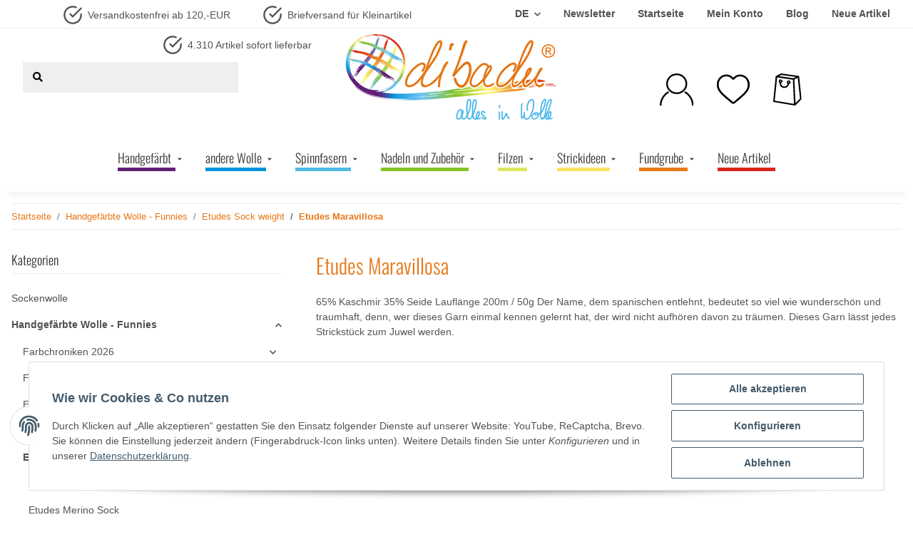

--- FILE ---
content_type: text/html; charset=utf-8
request_url: https://dibadu.de/Etudes-Maravillosa
body_size: 48821
content:
<!DOCTYPE html>
<html lang="de" itemscope itemtype="https://schema.org/CollectionPage">
    
    <head>
<meta name="kk-dropper-io-token" content="b6b0c7e0e753fd29aa8df860819efaf4">
        
            <meta http-equiv="content-type" content="text/html; charset=utf-8">
            <meta name="description" itemprop="description" content="65% Kaschmir 35% Seide
Lauflänge 200m / 50g Der Name, dem spanischen entlehnt, bedeutet so viel wie wunderschön und traumhaft, denn, wer dieses Garn einmal ">
                        <meta name="viewport" content="width=device-width, initial-scale=1.0">
            <meta http-equiv="X-UA-Compatible" content="IE=edge">
                        <meta name="robots" content="index, follow">

            <meta itemprop="url" content="https://dibadu.de/Etudes-Maravillosa">
            
                <meta name="theme-color" content="#1C1D2C">
            
            <meta property="og:type" content="website">
            <meta property="og:site_name" content="Etudes Maravillosa">
            <meta property="og:title" content="Etudes Maravillosa">
            <meta property="og:description" content="65% Kaschmir 35% Seide
Lauflänge 200m / 50g Der Name, dem spanischen entlehnt, bedeutet so viel wie wunderschön und traumhaft, denn, wer dieses Garn einmal ">
            <meta property="og:url" content="https://dibadu.de/Etudes-Maravillosa">

                                                                                                                        
                            <meta itemprop="image" content="https://dibadu.de/media/image/category/1249/lg/etudes-maravillosa.jpg">
                <meta property="og:image" content="https://dibadu.de/media/image/category/1249/lg/etudes-maravillosa.jpg">
                <meta property="og:image:width" content="1800">
                <meta property="og:image:height" content="200">
                    

        <title itemprop="name">Etudes Maravillosa</title>

                    
<style type="text/css" data-dropper-inlined="//dibadu.de/plugins/kk_dropper/drops/Shared/framework.css?v=100.20.1">
._t-center{text-align:center}._t-left{text-align:left}._t-right{text-align:right}._v-middle{vertical-align:middle!important}._v-top{vertical-align:top!important}._v-bottom{vertical-align:bottom!important}._v-baseline{vertical-align:baseline!important}._m-0{margin:0!important}._m-0-top{margin-top:0!important}._m-0-bottom{margin-bottom:0!important}._m-0-right{margin-right:0!important}._m-0-left{margin-left:0!important}._m-025{margin:.25em!important}._m-025-top{margin-top:.25em!important}._m-025-bottom{margin-bottom:.25em!important}._m-025-right{margin-right:.25em!important}._m-025-left{margin-left:.25em!important}._m-05{margin:.5em!important}._m-05-top{margin-top:.5em!important}._m-05-bottom{margin-bottom:.5em!important}._m-05-right{margin-right:.5em!important}._m-05-left{margin-left:.5em!important}._m-075{margin:.75em!important}._m-075-top{margin-top:.75em!important}._m-075-bottom{margin-bottom:.75em!important}._m-075-right{margin-right:.75em!important}._m-075-left{margin-left:.75em!important}._m-1{margin:1em!important}._m-1-top{margin-top:1em!important}._m-1-bottom{margin-bottom:1em!important}._m-1-right{margin-right:1em!important}._m-1-left{margin-left:1em!important}._m-125{margin:1.25em!important}._m-125-top{margin-top:1.25em!important}._m-125-bottom{margin-bottom:1.25em!important}._m-125-right{margin-right:1.25em!important}._m-125-left{margin-left:1.25em!important}._m-15{margin:1.5em!important}._m-15-top{margin-top:1.5em!important}._m-15-bottom{margin-bottom:1.5em!important}._m-15-right{margin-right:1.5em!important}._m-15-left{margin-left:1.5em!important}._m-175{margin:1.75em!important}._m-175-top{margin-top:1.75em!important}._m-175-bottom{margin-bottom:1.75em!important}._m-175-right{margin-right:1.75em!important}._m-175-left{margin-left:1.75em!important}._m-2{margin:2em!important}._m-2-top{margin-top:2em!important}._m-2-bottom{margin-bottom:2em!important}._m-2-right{margin-right:2em!important}._m-2-left{margin-left:2em!important}._m-25{margin:2.5em!important}._m-25-top{margin-top:2.5em!important}._m-25-bottom{margin-bottom:2.5em!important}._m-25-right{margin-right:2.5em!important}._m-25-left{margin-left:2.5em!important}._m-3{margin:3em!important}._m-3-top{margin-top:3em!important}._m-3-bottom{margin-bottom:3em!important}._m-3-right{margin-right:3em!important}._m-3-left{margin-left:3em!important}._m-4{margin:4em!important}._m-4-top{margin-top:4em!important}._m-4-bottom{margin-bottom:4em!important}._m-4-right{margin-right:4em!important}._m-4-left{margin-left:4em!important}._m-5{margin:5em!important}._m-5-top{margin-top:5em!important}._m-5-bottom{margin-bottom:5em!important}._m-5-right{margin-right:5em!important}._m-5-left{margin-left:5em!important}._p-0{padding:0!important}._p-0-top{padding-top:0!important}._p-0-bottom{padding-bottom:0!important}._p-0-right{padding-right:0!important}._p-0-left{padding-left:0!important}._p-025{padding:.25em!important}._p-025-top{padding-top:.25em!important}._p-025-bottom{padding-bottom:.25em!important}._p-025-right{padding-right:.25em!important}._p-025-left{padding-left:.25em!important}._p-05{padding:.5em!important}._p-05-top{padding-top:.5em!important}._p-05-bottom{padding-bottom:.5em!important}._p-05-right{padding-right:.5em!important}._p-05-left{padding-left:.5em!important}._p-075{padding:.75em!important}._p-075-top{padding-top:.75em!important}._p-075-bottom{padding-bottom:.75em!important}._p-075-right{padding-right:.75em!important}._p-075-left{padding-left:.75em!important}._p-1{padding:1em!important}._p-1-top{padding-top:1em!important}._p-1-bottom{padding-bottom:1em!important}._p-1-right{padding-right:1em!important}._p-1-left{padding-left:1em!important}._p-125{padding:1.25em!important}._p-125-top{padding-top:1.25em!important}._p-125-bottom{padding-bottom:1.25em!important}._p-125-right{padding-right:1.25em!important}._p-125-left{padding-left:1.25em!important}._p-15{padding:1.5em!important}._p-15-top{padding-top:1.5em!important}._p-15-bottom{padding-bottom:1.5em!important}._p-15-right{padding-right:1.5em!important}._p-15-left{padding-left:1.5em!important}._p-175{padding:1.75em!important}._p-175-top{padding-top:1.75em!important}._p-175-bottom{padding-bottom:1.75em!important}._p-175-right{padding-right:1.75em!important}._p-175-left{padding-left:1.75em!important}._p-2{padding:2em!important}._p-2-top{padding-top:2em!important}._p-2-bottom{padding-bottom:2em!important}._p-2-right{padding-right:2em!important}._p-2-left{padding-left:2em!important}._p-25{padding:2.5em!important}._p-25-top{padding-top:2.5em!important}._p-25-bottom{padding-bottom:2.5em!important}._p-25-right{padding-right:2.5em!important}._p-25-left{padding-left:2.5em!important}._p-3{padding:3em!important}._p-3-top{padding-top:3em!important}._p-3-bottom{padding-bottom:3em!important}._p-3-right{padding-right:3em!important}._p-3-left{padding-left:3em!important}._p-4{padding:4em!important}._p-4-top{padding-top:4em!important}._p-4-bottom{padding-bottom:4em!important}._p-4-right{padding-right:4em!important}._p-4-left{padding-left:4em!important}._p-5{padding:5em!important}._p-5-top{padding-top:5em!important}._p-5-bottom{padding-bottom:5em!important}._p-5-right{padding-right:5em!important}._p-5-left{padding-left:5em!important}._fs-0{font-size:0!important}._fs-01{font-size:.1em!important}._fs-02{font-size:.2em!important}._fs-03{font-size:.3em!important}._fs-04{font-size:.4em!important}._fs-05{font-size:.5em!important}._fs-06{font-size:.6em!important}._fs-07{font-size:.7em!important}._fs-075{font-size:.75em!important}._fs-08{font-size:.8em!important}._fs-09{font-size:.9em!important}._fs-095{font-size:.95em!important}._fs-1{font-size:1em!important}._fs-11{font-size:1.1em!important}._fs-12{font-size:1.2em!important}._fs-13{font-size:1.3em!important}._fs-14{font-size:1.4em!important}._fs-15{font-size:1.5em!important}._fs-16{font-size:1.6em!important}._fs-17{font-size:1.7em!important}._fs-18{font-size:1.8em!important}._fs-19{font-size:1.9em!important}._fs-2{font-size:2em!important}._fs-25{font-size:2.5em!important}._fs-3{font-size:3em!important}._fs-35{font-size:3.5em!important}._fs-4{font-size:4em!important}._fs-5{font-size:5em!important}._fs-6{font-size:6em!important}._fs-7{font-size:7em!important}._left{float:left!important}._right{float:right!important}._fw-light{font-weight:300!important}._fw-normal{font-weight:400!important}._fw-bold{font-weight:700!important}._fw-heavy{font-weight:800!important}._lh-normal{line-height:normal!important}._lh-0{line-height:0!important}._lh-1{line-height:1!important}._lh-11{line-height:1.1!important}._lh-12{line-height:1.2!important}._lh-13{line-height:1.3!important}._lh-14{line-height:1.4!important}._lh-15{line-height:1.5!important}._lh-2{line-height:1.5!important}._relative{position:relative}._absolute{position:absolute}._static{position:static}._d-block{display:block}._d-inline{display:inline}._d-inline-block{display:inline-block}._d-table{display:table}._d-table-row{display:table-row}._d-table-cell{display:table-cell}._hcenter{display:table;margin-left:auto;margin-right:auto}._br-0{border-radius:0!important}._br-2{border-radius:2px!important}._b-left{border-left:1px solid #ddd!important}._b-right{border-right:1px solid #ddd!important}._b-top{border-top:1px solid #ddd!important}._b-bottom{border-bottom:1px solid #ddd!important}._b-all{border:1px solid #ddd!important}._b-none{border:0 none!important}._c-default{cursor:default!important}._c-pointer{cursor:pointer!important}._click-through{pointer-events:none!important}._o-0{opacity:0!important}._o-01{opacity:.1!important}._o-02{opacity:.2!important}._o-03{opacity:.3!important}._o-04{opacity:.4!important}._o-05{opacity:.5!important}._o-06{opacity:.6!important}._o-07{opacity:.7!important}._o-08{opacity:.8!important}._o-09{opacity:.9!important}._o-1{opacity:1!important}._o-1-hover:hover{opacity:1!important}._w-5{width:5%!important}._w-10{width:10%!important}._w-15{width:15%!important}._w-20{width:20%!important}._w-25{width:25%!important}._w-30{width:30%!important}._w-33{width:33.333333333333333%!important}._w-35{width:35%!important}._w-30{width:30%!important}._w-40{width:40%!important}._w-50{width:50%!important}._w-60{width:60%!important}._w-66{width:66%!important}._w-70{width:70%!important}._w-75{width:75%!important}._w-80{width:80%!important}._w-85{width:85%!important}._w-90{width:90%!important}._w-95{width:95%!important}._w-100{width:100%!important}._dg{display:block;clear:both}._dgw{display:flex;flex-wrap:wrap;flex-direction:row;--dg-units:12;--dg-gap-x:30px;--dg-gap-y:30px}._dg>._dgw{gap:0 var(--dg-gap-x);margin:calc(-1 * var(--dg-gap-y)/ 2) 0}._dgs{--dg-offset:0;--dg-span:var(--dg-units);display:block}._dgw>._dgs{width:calc(((var(--dg-span)/ var(--dg-units)) * 100%) - ((var(--dg-units) - var(--dg-span))/ var(--dg-units)) * var(--dg-gap-x));margin-left:calc(((var(--dg-offset)/ var(--dg-units)) * 100%) + (var(--dg-offset) * (var(--dg-gap-x)/ var(--dg-units))));padding:calc(var(--dg-gap-y)/ 2) 0}._dgb{display:none;width:100%;clear:both}i.kk-icon-svg{display:inline-block;display:inline-flex;align-self:center;line-height:1;align-items:center;position:relative;top:.125em}i.kk-icon-svg>svg{height:1em;fill:currentColor}i.kk-icon-boxed{width:1em;text-align:center}.kk-loader,.kk-loader:after,.kk-loader:before{animation:kk_loader 1s infinite ease-in-out;width:1em;height:4em}.kk-loader{text-indent:-9999em;position:relative;font-size:11px;transform:translateZ(0);animation-delay:-.16s;margin:0 auto;top:50px}.kk-loader:after,.kk-loader:before{position:absolute;top:0;content:''}.kk-loader:before{left:-1.5em;animation-delay:-.32s}.kk-loader:after{left:1.5em}@keyframes kk_loader{0%,100%,80%{box-shadow:0 0;height:4em}40%{box-shadow:0 -2em;height:5em}}.kk-drop-lazy-load-container{position:relative}.kk-drop-lazy-load-container .kk-loader{opacity:.15;position:absolute;left:50%;transform:translateX(-50%) translateZ(0)}
</style>
<style type="text/css" data-dropper-inlined="//dibadu.de/plugins/kk_dropper/drops/Shared/kkItemSlider/kkItemSlider.css?v=100.20.1">
.kk-item-slider-style-wrap,.kk-item-slider-style-wrap *{-moz-box-sizing:border-box;box-sizing:border-box;-webkit-user-select:none;-moz-user-select:none;user-select:none}.kk-item-slider-style-wrap .kk-item-slider{transition:opacity .3s;will-change:transition,transform,opacity}.kk-item-slider-style-wrap.has-nav.kk-slider-horizontal .kk-item-slider{padding:0 30px}.kk-item-slider-style-wrap.has-nav.kk-slider-vertical .kk-item-slider{padding:30px 0;overflow:hidden}.kk-item-slider-style-wrap{position:relative;display:inline-block;width:100%}.kk-item-slider-root{overflow:hidden!important;position:relative!important;padding:0!important;margin:0!important;width:100%;height:100%}.kk-slider-vertical .kk-slider-item{width:auto}.kk-slider-vertical .kk-item-slider{overflow:hidden}.kk-item-slider{white-space:nowrap;overflow:hidden}.kk-item-slider.initialized{position:absolute!important;padding:0!important;margin:0!important;top:0;left:0;white-space:nowrap!important;overflow:visible!important}.kk-slider-item{margin:0!important;min-width:0!important;transition:none!important;display:inline-block!important;white-space:normal}.kk-item-slider-next,.kk-item-slider-prev{position:absolute;cursor:pointer;opacity:.5;-webkit-user-select:none;-moz-user-select:none;user-select:none;transition:opacity .1s}.kk-slider-horizontal .kk-item-slider-next,.kk-slider-horizontal .kk-item-slider-prev{top:0;bottom:0;width:30px;background:url("/plugins/kk_dropper/drops/Shared/kkItemSlider/img/arrow-left.png") no-repeat center center;background-size:20px auto}.kk-slider-horizontal .kk-item-slider-prev{left:0}.kk-slider-horizontal .kk-item-slider-next{right:0;background-image:url("/plugins/kk_dropper/drops/Shared/kkItemSlider/img/arrow-right.png")}.kk-slider-vertical .kk-item-slider-next,.kk-slider-vertical .kk-item-slider-prev{left:0;right:0;height:30px;background:url("/plugins/kk_dropper/drops/Shared/kkItemSlider/img/arrow-up.png") no-repeat center center;background-size:auto 20px}.kk-slider-vertical .kk-item-slider-prev{top:0}.kk-slider-vertical .kk-item-slider-next{bottom:0;background-image:url("/plugins/kk_dropper/drops/Shared/kkItemSlider/img/arrow-down.png")}.kk-item-slider-next:hover,.kk-item-slider-prev:hover{opacity:1}.kk-item-slider-next.disallowed,.kk-item-slider-prev.disallowed{opacity:.15}.kk-item-slider-style-wrap.all-visible .kk-item-slider-next,.kk-item-slider-style-wrap.all-visible .kk-item-slider-prev{display:none}.kk-item-slider.items-1>li,.kk-item-slider.kk-slider-items-1>div{width:100%}.kk-item-slider.kk-slider-items-2>div,.kk-item-slider.kk-slider-items-2>li{width:50%}.kk-item-slider.kk-slider-items-3>div,.kk-item-slider.kk-slider-items-3>li{width:33.3%}.kk-item-slider.kk-slider-items-4>div,.kk-item-slider.kk-slider-items-4>li{width:25%}.kk-item-slider.kk-slider-items-5>div,.kk-item-slider.kk-slider-items-5>li{width:20%}.kk-item-slider.kk-slider-items-6>div,.kk-item-slider.kk-slider-items-6>li{width:16.66%}.kk-item-slider.kk-slider-items-7>div,.kk-slider-items-7>li{width:14.28%}.kk-item-slider.kk-item-slider.kk-slider-items-8>div,.kk-item-slider.kk-slider-items-8>li{width:12.5%}
</style>
<style type="text/css" data-dropper-inlined="//dibadu.de/plugins/kk_dropper/drops/KK_FlexMenu/css/flexmenu.css?v=1.1.6">
.kk-fm,.kk-fm *{-moz-box-sizing:border-box;box-sizing:border-box}.kk-fm{width:100%;position:relative;text-align:left;--kk-fm-submenu-max-height:calc(100vh - 200px)}.kk-fm:after{content:"";display:table;clear:both}.kk-fm.kk-fm-mobile{transform:translate3d(0,0,0)}.kk-fm.kk-fm-mobile:hover{transform:none}html.kk-fm-mobile-noscroll,html.kk-fm-mobile-noscroll body{overflow:hidden;pointer-events:none}.kk-fm-mobile-noscroll .kk-fm{pointer-events:all}@media screen and (max-width:767px){.kk-fm .kk-fm-center-container{padding:0}}.kk-fm .kk-fm-entry-wrapper{display:flex;transition:opacity .1s ease-in;width:100%;overflow:hidden;position:relative}@media screen and (max-width:785px){.kk-fm .kk-fm-entry-wrapper{opacity:0}}.kk-fm.kk-fm-initialized .kk-fm-entry-wrapper{opacity:1;overflow:visible}.kk-fm a{pointer-events:none}.kk-fm.kk-fm-initialized a{pointer-events:all}.kk-fm .kk-fm-hidden{display:none!important}.kk-fm.kk-fm-sticky{position:fixed;backface-visibility:hidden;margin-top:0!important;top:0;z-index:12;transform:translate3d(0,0,0)}@media screen and (max-width:785px){header .kk-fm{margin-bottom:1em}}.kk-fm .kk-fm-section-heading{font-weight:700;font-size:1.05em}#header-branding>.kk-fm{margin-top:1em}.kk-fm-entry-visible-lg,.kk-fm-entry-visible-md,.kk-fm-entry-visible-sm,.kk-fm-entry-visible-sticky,.kk-fm-entry-visible-xs{display:none!important}@media screen and (max-width:767px){.kk-fm-entry-visible-xs{display:block!important;display:flex!important}}@media screen and (min-width:768px) and (max-width:991px){.kk-fm-entry-visible-sm{display:block!important;display:flex!important}}@media screen and (min-width:992px) and (max-width:1199px){.kk-fm-entry-visible-md{display:block!important;display:flex!important}}@media screen and (min-width:1200px){.kk-fm-entry-visible-lg{display:block!important;display:flex!important}}.kk-fm .kk-fm-entry.kk-fm-entry-visible-sticky,.kk-fm.kk-fm-sticky .kk-fm-entry.kk-fm-entry-hidden-sticky{display:none!important}.kk-fm.kk-fm-sticky .kk-fm-entry.kk-fm-entry-visible-sticky{display:block!important;display:flex!important}.kk-fm .kk-fm-entry-group,.kk-fm .kk-fm-hidden-entries-container{display:flex;flex:1 1 auto}.kk-fm .kk-fm-entry-group{flex-wrap:nowrap;white-space:nowrap}.kk-fm .kk-fm-hidden-entries-container{flex-wrap:wrap;white-space:normal;position:relative}.kk-fm .kk-fm-entry-group-right{justify-content:flex-end}.kk-fm .kk-fm-entry{display:flex;vertical-align:baseline;border-color:transparent;transition:opacity .2s;max-width:100%}.kk-fm .kk-fm-entry .kk-fm-entry-label{padding:1em;display:flex;max-width:100%;overflow:hidden;text-decoration:none;vertical-align:middle;white-space:nowrap;align-items:center;flex:0 1 auto;transition:color .2s,background-color .2s}.kk-fm .kk-fm-entry .kk-fm-entry-label:not([href]){cursor:default}.kk-fm .kk-fm-entry .kk-fm-entry-label:hover{text-decoration:none}.kk-fm .kk-fm-entry-label .kk-fm-caret-down{margin-left:.25em}.kk-fm .kk-fm-entry-label .kk-fm-entry-icon{max-height:1em;line-height:0;vertical-align:text-bottom;margin-right:.5em}.kk-fm .kk-fm-entry-label .kk-fm-entry-font-icon+span{margin-left:.5em}.kk-fm .kk-fm-entry-group-left .kk-fm-entry{border-right-width:1px;border-right-style:solid}.kk-fm .kk-fm-entry-group-right .kk-fm-entry,.kk-fm .kk-fm-entry-type-toggler{border-left-width:1px;border-left-style:solid}.kk-fm .kk-fm-hidden-entries-container .kk-fm-entry{border-top-width:1px;border-top-style:solid}.kk-fm .kk-fm-entry.kk-fm-entry-type-toggler-left{order:-1;border-left:0 none;border-right-style:solid;border-right-width:1px}.kk-fm .kk-fm-entry.kk-fm-entry-type-toggler .kk-fm-entry-label{cursor:pointer}.kk-fm .kk-fm-entry-type-logo .kk-fm-entry-label{padding-top:.5em;padding-bottom:.5em;background:0 0!important}.kk-fm .kk-fm-entry.kk-fm-entry-type-logo .kk-fm-entry-icon{margin-right:0;max-height:2em}.kk-fm .kk-fm-entry.kk-fm-entry-type-search .kk-fm-entry-label{padding:.6em .5em}.kk-fm .kk-fm-entry.kk-fm-entry-type-search .kk-fm-search-icon{font-size:.9em}.kk-fm .kk-fm-entry.kk-fm-entry-type-search .kk-fm-search--wrapper{background:rgba(255,255,255,.15);padding:.4em .75em .4em 1em;transition:background .2s;border-radius:30px;display:flex;width:100%}.kk-fm .kk-fm-entry.kk-fm-entry-type-search.kk-fm-active .kk-fm-search--wrapper,.kk-fm .kk-fm-entry.kk-fm-entry-type-search.kk-fm-hover .kk-fm-search--wrapper{background:rgba(128,128,128,0)!important}.kk-fm .kk-fm-entry.kk-fm-entry-type-search .kk-fm-search--input{background:0 0;border-radius:0;border:0 none;outline:0;height:100%;width:130px;text-shadow:none;box-shadow:none;font-size:1em;padding:0;text-align:left;color:inherit;flex:1 1 auto}.kk-fm .kk-fm-entry.kk-fm-entry-type-search .kk-fm-search--input:focus{text-align:left}.kk-fm .kk-fm-search--input::-webkit-input-placeholder{color:inherit!important;opacity:.7}.kk-fm .kk-fm-search--input::-moz-placeholder{color:inherit!important;opacity:.7}.kk-fm .kk-fm-search--input:-moz-placeholder{color:inherit!important;opacity:.7}.kk-fm .kk-fm-search--input:-ms-input-placeholder{color:inherit!important;opacity:.7}.kk-fm .kk-fm-entry.kk-fm-entry-type-search .kk-fm-search--input:focus{text-align:left;outline:0}.kk-fm .kk-fm-entry.kk-fm-entry-type-cart .kk-fm-entry-font-icon{margin-right:0}.kk-fm .kk-fm-entry.kk-fm-entry-type-cart .kk-fm-cart-count{font-weight:600;margin-right:.5em;font-style:normal;display:inline-flex;border:1px solid;line-height:1;border-radius:.7em;padding:0 4px;font-size:11px;height:16px;min-width:16px;justify-content:center;align-items:center}.kk-fm .kk-fm-hidden-entries-container{width:100%;background:rgba(0,0,0,.1)}.kk-fm .kk-fm-hidden-entries-container .kk-fm-entry,.kk-fm .kk-fm-hidden-entries-container .kk-fm-entry .kk-fm-entry-label{width:100%}@media screen and (min-width:786px){.kk-fm .kk-fm-hidden-entries-container .kk-fm-entry{flex:1 50%}.kk-fm .kk-fm-hidden-entries-container .kk-fm-entry:nth-child(2n){border-left-style:solid;border-left-width:1px}}.kk-fm .kk-fm-hidden-entries-container .kk-fm-entry .kk-fm-entry-label{display:flex}.kk-fm .kk-fm-hidden-entries-container .kk-fm-entry .kk-fm-entry-label--name{flex:1 1 auto}.kk-fm .kk-fm-hidden-entries-container .kk-fm-entry .kk-fm-entry-label .kk-fm-caret-down{flex:0 1 auto}.kk-fm .kk-fm-hidden-entries-container .kk-fm-entry .kk-fm-submenu{left:0!important;max-width:none!important}.kk-fm .kk-fm-submenu{position:absolute;left:0;right:0;top:100%;overflow-y:auto;max-height:var(--kk-fm-submenu-max-height);background:#fafafa;box-shadow:0 9px 37px rgba(0,0,0,.2),0 0 0 1px rgba(0,0,0,.1);border-radius:0 0 4px 4px;width:100%;opacity:0;visibility:hidden;z-index:10;pointer-events:none;white-space:normal}.kk-fm .kk-fm-entry.kk-fm-active .kk-fm-submenu{opacity:1;z-index:11;pointer-events:all;visibility:visible}.kk-fm.kk-fm-sticky .kk-fm-submenu{overflow-y:auto;max-height:var(--kk-fm-submenu-max-height)}.kk-fm.kk-fm-mobile .kk-fm-entry .kk-fm-submenu{position:fixed;top:0!important;left:0!important;height:100%;max-height:none;width:100%;min-width:initial;max-width:1140px;margin:0 auto}.kk-fm.kk-fm-mobile .kk-fm-entry.kk-fm-active .kk-fm-submenu{overflow-y:auto;-webkit-overflow-scrolling:touch;-webkit-backface-visibility:hidden}.kk-fm .kk-fm-submenu .kk-fm-link{color:inherit}.kk-fm .kk-fm-submenu .kk-fm-submenu--info{display:none;text-align:left;overflow:hidden;line-height:1;white-space:nowrap;text-decoration:none;align-items:center;top:0;z-index:2}.kk-fm.kk-fm-mobile .kk-fm-submenu .kk-fm-submenu--info{display:flex;position:sticky;-webkit-backdrop-filter:blur(10px);backdrop-filter:blur(30px)}.kk-fm .kk-fm-submenu--info .kk-fm-submenu--close{float:right;line-height:1;font-size:1.75em;padding:.5em 1em;flex:0}.kk-fm .kk-fm-submenu--info .kk-fm-link{padding:1em 1.5em;flex:1 1 auto;overflow:hidden;text-overflow:ellipsis}.kk-fm .kk-fm-submenu .kk-fm-submenu-loader{display:block;height:0;transition:opacity .4s,margin .4s,visibility .4s 0s;opacity:1}.kk-fm .kk-fm-submenu.kk-fm-submenu-loaded .kk-fm-submenu-loader{opacity:0;visibility:hidden;margin:0 auto}.kk-fm .kk-fm-submenu .kk-fm-submenu-loader:before{content:"";display:block;position:absolute;top:70px;left:50%;margin-left:-30px;width:60px;height:60px;border-radius:50%;border:1px solid rgba(128,128,128,.5);border-right-color:inherit;animation:kk-fm-loader .6s infinite linear;transform-origin:50% 50%}@keyframes kk-fm-loader{0%{transform:rotate(0)}100%{transform:rotate(359deg)}}.kk-fm .kk-fm-submenu .kk-fm-submenu-ajax-content{display:block;width:100%;left:0;right:0;height:200px;opacity:0;min-height:200px;max-height:200px;transition:opacity .5s,max-height 2s}.kk-fm .kk-fm-submenu.kk-fm-submenu-loaded .kk-fm-submenu-ajax-content{position:static;max-height:5000px;height:auto;opacity:1}.kk-fm.kk-fm-anim-none .kk-fm-submenu{transiton:none}.kk-fm.kk-fm-anim-none .kk-fm-entry.kk-fm-active .kk-fm-submenu{transiton:none}.kk-fm.kk-fm-anim-fade .kk-fm-submenu{transition:opacity .2s,visibility 0s .2s}.kk-fm.kk-fm-anim-fade .kk-fm-entry.kk-fm-active .kk-fm-submenu{transition:opacity .2s}.kk-fm.kk-fm-anim-grow .kk-fm-submenu{transform:scaleY(.9);transform-origin:50% 0;transition:transform 0s .3s,opacity .3s,visibility 0s .3s}.kk-fm.kk-fm-anim-grow .kk-fm-entry.kk-fm-active .kk-fm-submenu{transform:scaleY(1);transition:transform .3s,opacity .2s}.kk-fm.kk-fm-anim-wobble .kk-fm-submenu{transform:rotateX(90deg);transform-origin:50% 0;transition:transform 0s .3s,opacity .3s,visibility 0s .3s}.kk-fm.kk-fm-anim-wobble .kk-fm-entry.kk-fm-active .kk-fm-submenu{transform:rotateX(0);transition:transform .4s cubic-bezier(.25,.1,.32,1.89),opacity 150ms}@media screen and (max-width:1140px){.kk-fm.kk-fm-mobile .kk-fm-submenu{opacity:0;transform:translateX(-100vw);transform-origin:50% 0;transition:transform .3s ease-in-out,opacity .1s .2s,visibility 0s .3s!important}.kk-fm.kk-fm-mobile .kk-fm-entry.kk-fm-active .kk-fm-submenu{opacity:1;transform:translateX(0);transition:transform 250ms ease-out,opacity 50ms!important}}.kk-fm .kk-fm-boxarea{position:relative;display:flex;flex-flow:row wrap;padding:1em}.kk-fm .kk-fm-box{display:flex;flex-flow:column wrap;flex:1 0 16.875em;margin:0;min-width:16.875em;max-width:100%}.kk-fm .kk-fm-box.kk-fm-box-top{order:0;flex:3 100%}.kk-fm .kk-fm-box.kk-fm-box-left{order:1}.kk-fm .kk-fm-box.kk-fm-box-center{flex:2 0 33.75em;order:2}.kk-fm .kk-fm-box.kk-fm-box-right{order:3}.kk-fm .kk-fm-box.kk-fm-box-bottom{order:4;flex:3 100%}.kk-fm-content-wrapper{width:100%;padding:.75em;display:flex;flex:auto}.kk-fm .kk-fm-content{flex:auto;position:relative;width:100%;display:flex;flex-direction:column}.kk-fm .kk-fm-content.kk-fm-content-framed{background:#fff;border:1px solid #e0e0e0;border-radius:3px}.kk-fm .kk-fm-content .kk-fm-content-body{position:relative;padding:0;flex:1 0 auto}.kk-fm .kk-fm-content.kk-fm-content-framed .kk-fm-content-body{padding:1.5em}.kk-fm .kk-fm-content.kk-fm-content-framed .kk-fm-content-body.kk-fm-content-body--nopadding{padding:0}.kk-fm .kk-fm-content-title{margin:0;border-bottom:1px solid #e0e0e0;flex:0 1 auto}.kk-fm .kk-fm-content-framed .kk-fm-content-title{padding:.75em 1.5em}.kk-fm .kk-fm-content.kk-fm-content-unframed .kk-fm-content-title{text-align:left;padding:.75em 0;margin-bottom:1.5em}.kk-fm .kk-fm-content-body>:first-child{margin-top:0!important}.kk-fm .kk-fm-content-body>:last-child{margin-bottom:0!important}.kk-fm .kk-fm-img{max-width:100%}.kk-fm .kk-fm-listing{clear:both;display:inline-block;width:100%}.kk-fm-grid{display:block!important;display:flex!important;flex-wrap:wrap;text-align:left;width:100%;padding:0}.kk-fm-grid:after{content:"";clear:both;display:block}.kk-fm-grid-item{display:block!important;float:left;margin:0!important}.kk-fm .kk-fm-content-description--image{float:left;margin:0 1.5em .5em 0}.kk-fm .kk-fm-content-description--text{opacity:.8}.kk-fm .kk-fm-content-description--title{color:inherit;font-size:1.75em;line-height:1.1}.kk-fm .kk-fm-content-description--title+.kk-fm-content-description--text{margin-top:.75em}@media screen and (max-width:767px){.kk-fm .kk-fm-content-description--title{font-size:1.5em}}.kk-fm .kk-fm-listing .kk-fm-listing--item{display:block;float:left}.kk-fm .kk-fm-listing .kk-fm-listing--item-wrapper{padding:.75em;text-align:center}.kk-fm .kk-fm-listing .kk-fm-listing--item-name{display:block;margin-top:.5em;white-space:nowrap}.kk-fm .kk-fm-listing--slider .kk-fm-listing--item{float:none;width:auto;min-width:0}.kk-fm .kk-fm-listing--slider .kk-fm-listing--item-name{overflow:hidden;text-overflow:ellipsis}.kk-fm .kk-fm-content-body .kk-fm-listing--linklist{display:inline-block}.kk-fm .kk-fm-listing--linklist-level0{display:block;padding:0 2em 0 0;float:left}.kk-fm .kk-fm-listing--linklist-label{padding:.25em 0;display:block}.kk-fm .kk-fm-listing--linklist-level0>.kk-fm-listing--linklist-label{display:block;white-space:normal}.kk-fm .kk-fm-listing--linklist-level1>.kk-fm-listing--linklist-label{white-space:nowrap;overflow:hidden;text-overflow:ellipsis}.kk-fm .kk-fm-listing--linklist-group{margin-top:.25em;margin-bottom:1em}.kk-fm .kk-fm-listing--item-more{font-style:italic;white-space:nowrap;opacity:.7;font-size:.95em}.kk-fm .kk-fm-listing--index-group{display:block;padding:0 2em .5em 0;float:left}.kk-fm .kk-fm-listing--index-letter{font-size:1.1em;display:block}
</style>
<style type="text/css" data-dropper-inlined="//dibadu.de/plugins/kk_dropper/drops/KK_USP/style.css?v=1.0.4">
.kk-usp{display:flex;justify-content:center;align-items:baseline;flex:1 1 auto;flex-wrap:wrap}.kk-usp .kk-usp-item{display:flex;text-align:center;justify-content:center;align-items:center}.kk-usp .kk-usp-item[data-toggle=kk-tooltip]{cursor:help}.kk-usp .kk-usp-item-inner{display:flex;text-align:center;justify-content:center;align-items:center;flex:1 1 auto;align-self:baseline}.kk-usp .kk-usp-item-text{-webkit-hyphens:auto;-moz-hyphens:auto;hyphens:auto}.kk-usp.kk-usp-icon-top .kk-usp-item-inner{flex-direction:column}.kk-usp.kk-usp-icon-bottom .kk-usp-item-inner{flex-direction:column-reverse}.kk-usp.kk-usp-icon-left .kk-usp-item-inner{flex-direction:row}.kk-usp.kk-usp-icon-left .kk-usp-item-text{text-align:left}.kk-usp.kk-usp-icon-right .kk-usp-item-inner{flex-direction:row-reverse}.kk-usp.kk-usp-icon-right .kk-usp-item-text{text-align:right}.kk-usp .kk-usp-item .kk-usp-item-icon{line-height:1;display:flex}.kk-usp .kk-usp-item .kk-usp-item-icon .kk-icon-svg{top:auto}
</style>
<style type="text/css" data-dropper-inlined="//dibadu.de/plugins/kk_dropper/integrations/INT_Nova/css/style.css?v=1.1.3">
.int-nova-article-wrapper.product-wrapper{height:auto!important}
</style>
<meta name="kk-dropper-stylesheets" content="">
<link rel="canonical" href="https://dibadu.de/Etudes-Maravillosa">
        
        

        
            <link rel="icon" href="https://dibadu.de/templates/NOVAChild_5_2_WNM/themes/base/images/favicon.ico">
        

        
                                                    
                <style id="criticalCSS">
                    
                        :root{--blue: #007bff;--indigo: #6610f2;--purple: #6f42c1;--pink: #e83e8c;--red: #dc3545;--orange: #fd7e14;--yellow: #ffc107;--green: #28a745;--teal: #20c997;--cyan: #17a2b8;--white: #ffffff;--gray: #707070;--gray-dark: #343a40;--primary: #ffa549;--secondary: #f8bf00;--success: #1C871E;--info: #525252;--warning: #f39932;--danger: #b90000;--light: #f5f7fa;--dark: #525252;--gray: #707070;--gray-light: #f5f7fa;--gray-medium: #ebebeb;--gray-dark: #9b9b9b;--gray-darker: #525252;--breakpoint-xs: 0;--breakpoint-sm: 576px;--breakpoint-md: 768px;--breakpoint-lg: 992px;--breakpoint-xl: 1300px;--font-family-sans-serif: "Open Sans", sans-serif;--font-family-monospace: SFMono-Regular, Menlo, Monaco, Consolas, "Liberation Mono", "Courier New", monospace}*,*::before,*::after{box-sizing:border-box}html{font-family:sans-serif;line-height:1.15;-webkit-text-size-adjust:100%;-webkit-tap-highlight-color:rgba(0, 0, 0, 0)}article,aside,figcaption,figure,footer,header,hgroup,main,nav,section{display:block}body{margin:0;font-family:"Open Sans", sans-serif;font-size:0.875rem;font-weight:400;line-height:1.5;color:#525252;text-align:left;background-color:#f5f7fa}[tabindex="-1"]:focus:not(:focus-visible){outline:0 !important}hr{box-sizing:content-box;height:0;overflow:visible}h1,h2,h3,h4,h5,h6{margin-top:0;margin-bottom:1rem}p{margin-top:0;margin-bottom:1rem}abbr[title],abbr[data-original-title]{text-decoration:underline;text-decoration:underline dotted;cursor:help;border-bottom:0;text-decoration-skip-ink:none}address{margin-bottom:1rem;font-style:normal;line-height:inherit}ol,ul,dl{margin-top:0;margin-bottom:1rem}ol ol,ul ul,ol ul,ul ol{margin-bottom:0}dt{font-weight:700}dd{margin-bottom:0.5rem;margin-left:0}blockquote{margin:0 0 1rem}b,strong{font-weight:bolder}small{font-size:80%}sub,sup{position:relative;font-size:75%;line-height:0;vertical-align:baseline}sub{bottom:-0.25em}sup{top:-0.5em}a{color:#525252;text-decoration:underline;background-color:transparent}a:hover{color:#ffa549;text-decoration:none}a:not([href]):not([class]){color:inherit;text-decoration:none}a:not([href]):not([class]):hover{color:inherit;text-decoration:none}pre,code,kbd,samp{font-family:SFMono-Regular, Menlo, Monaco, Consolas, "Liberation Mono", "Courier New", monospace;font-size:1em}pre{margin-top:0;margin-bottom:1rem;overflow:auto;-ms-overflow-style:scrollbar}figure{margin:0 0 1rem}img{vertical-align:middle;border-style:none}svg{overflow:hidden;vertical-align:middle}table{border-collapse:collapse}caption{padding-top:0.75rem;padding-bottom:0.75rem;color:#707070;text-align:left;caption-side:bottom}th{text-align:inherit;text-align:-webkit-match-parent}label{display:inline-block;margin-bottom:0.5rem}button{border-radius:0}button:focus:not(:focus-visible){outline:0}input,button,select,optgroup,textarea{margin:0;font-family:inherit;font-size:inherit;line-height:inherit}button,input{overflow:visible}button,select{text-transform:none}[role="button"]{cursor:pointer}select{word-wrap:normal}button,[type="button"],[type="reset"],[type="submit"]{-webkit-appearance:button}button:not(:disabled),[type="button"]:not(:disabled),[type="reset"]:not(:disabled),[type="submit"]:not(:disabled){cursor:pointer}button::-moz-focus-inner,[type="button"]::-moz-focus-inner,[type="reset"]::-moz-focus-inner,[type="submit"]::-moz-focus-inner{padding:0;border-style:none}input[type="radio"],input[type="checkbox"]{box-sizing:border-box;padding:0}textarea{overflow:auto;resize:vertical}fieldset{min-width:0;padding:0;margin:0;border:0}legend{display:block;width:100%;max-width:100%;padding:0;margin-bottom:0.5rem;font-size:1.5rem;line-height:inherit;color:inherit;white-space:normal}progress{vertical-align:baseline}[type="number"]::-webkit-inner-spin-button,[type="number"]::-webkit-outer-spin-button{height:auto}[type="search"]{outline-offset:-2px;-webkit-appearance:none}[type="search"]::-webkit-search-decoration{-webkit-appearance:none}::-webkit-file-upload-button{font:inherit;-webkit-appearance:button}output{display:inline-block}summary{display:list-item;cursor:pointer}template{display:none}[hidden]{display:none !important}.img-fluid{max-width:100%;height:auto}.img-thumbnail{padding:0.25rem;background-color:#f5f7fa;border:1px solid #dee2e6;border-radius:0.125rem;box-shadow:0 1px 2px rgba(0, 0, 0, 0.075);max-width:100%;height:auto}.figure{display:inline-block}.figure-img{margin-bottom:0.5rem;line-height:1}.figure-caption{font-size:90%;color:#707070}code{font-size:87.5%;color:#e83e8c;word-wrap:break-word}a>code{color:inherit}kbd{padding:0.2rem 0.4rem;font-size:87.5%;color:#ffffff;background-color:#212529;border-radius:0.125rem;box-shadow:inset 0 -0.1rem 0 rgba(0, 0, 0, 0.25)}kbd kbd{padding:0;font-size:100%;font-weight:700;box-shadow:none}pre{display:block;font-size:87.5%;color:#212529}pre code{font-size:inherit;color:inherit;word-break:normal}.pre-scrollable{max-height:340px;overflow-y:scroll}.container,.container-fluid,.container-sm,.container-md,.container-lg,.container-xl{width:100%;padding-right:1rem;padding-left:1rem;margin-right:auto;margin-left:auto}@media (min-width:576px){.container,.container-sm{max-width:97vw}}@media (min-width:768px){.container,.container-sm,.container-md{max-width:720px}}@media (min-width:992px){.container,.container-sm,.container-md,.container-lg{max-width:960px}}@media (min-width:1300px){.container,.container-sm,.container-md,.container-lg,.container-xl{max-width:1250px}}.row{display:flex;flex-wrap:wrap;margin-right:-1rem;margin-left:-1rem}.no-gutters{margin-right:0;margin-left:0}.no-gutters>.col,.no-gutters>[class*="col-"]{padding-right:0;padding-left:0}.col-1,.col-2,.col-3,.col-4,.col-5,.col-6,.col-7,.col-8,.col-9,.col-10,.col-11,.col-12,.col,.col-auto,.col-sm-1,.col-sm-2,.col-sm-3,.col-sm-4,.col-sm-5,.col-sm-6,.col-sm-7,.col-sm-8,.col-sm-9,.col-sm-10,.col-sm-11,.col-sm-12,.col-sm,.col-sm-auto,.col-md-1,.col-md-2,.col-md-3,.col-md-4,.col-md-5,.col-md-6,.col-md-7,.col-md-8,.col-md-9,.col-md-10,.col-md-11,.col-md-12,.col-md,.col-md-auto,.col-lg-1,.col-lg-2,.col-lg-3,.col-lg-4,.col-lg-5,.col-lg-6,.col-lg-7,.col-lg-8,.col-lg-9,.col-lg-10,.col-lg-11,.col-lg-12,.col-lg,.col-lg-auto,.col-xl-1,.col-xl-2,.col-xl-3,.col-xl-4,.col-xl-5,.col-xl-6,.col-xl-7,.col-xl-8,.col-xl-9,.col-xl-10,.col-xl-11,.col-xl-12,.col-xl,.col-xl-auto{position:relative;width:100%;padding-right:1rem;padding-left:1rem}.col{flex-basis:0;flex-grow:1;max-width:100%}.row-cols-1>*{flex:0 0 100%;max-width:100%}.row-cols-2>*{flex:0 0 50%;max-width:50%}.row-cols-3>*{flex:0 0 33.3333333333%;max-width:33.3333333333%}.row-cols-4>*{flex:0 0 25%;max-width:25%}.row-cols-5>*{flex:0 0 20%;max-width:20%}.row-cols-6>*{flex:0 0 16.6666666667%;max-width:16.6666666667%}.col-auto{flex:0 0 auto;width:auto;max-width:100%}.col-1{flex:0 0 8.33333333%;max-width:8.33333333%}.col-2{flex:0 0 16.66666667%;max-width:16.66666667%}.col-3{flex:0 0 25%;max-width:25%}.col-4{flex:0 0 33.33333333%;max-width:33.33333333%}.col-5{flex:0 0 41.66666667%;max-width:41.66666667%}.col-6{flex:0 0 50%;max-width:50%}.col-7{flex:0 0 58.33333333%;max-width:58.33333333%}.col-8{flex:0 0 66.66666667%;max-width:66.66666667%}.col-9{flex:0 0 75%;max-width:75%}.col-10{flex:0 0 83.33333333%;max-width:83.33333333%}.col-11{flex:0 0 91.66666667%;max-width:91.66666667%}.col-12{flex:0 0 100%;max-width:100%}.order-first{order:-1}.order-last{order:13}.order-0{order:0}.order-1{order:1}.order-2{order:2}.order-3{order:3}.order-4{order:4}.order-5{order:5}.order-6{order:6}.order-7{order:7}.order-8{order:8}.order-9{order:9}.order-10{order:10}.order-11{order:11}.order-12{order:12}.offset-1{margin-left:8.33333333%}.offset-2{margin-left:16.66666667%}.offset-3{margin-left:25%}.offset-4{margin-left:33.33333333%}.offset-5{margin-left:41.66666667%}.offset-6{margin-left:50%}.offset-7{margin-left:58.33333333%}.offset-8{margin-left:66.66666667%}.offset-9{margin-left:75%}.offset-10{margin-left:83.33333333%}.offset-11{margin-left:91.66666667%}@media (min-width:576px){.col-sm{flex-basis:0;flex-grow:1;max-width:100%}.row-cols-sm-1>*{flex:0 0 100%;max-width:100%}.row-cols-sm-2>*{flex:0 0 50%;max-width:50%}.row-cols-sm-3>*{flex:0 0 33.3333333333%;max-width:33.3333333333%}.row-cols-sm-4>*{flex:0 0 25%;max-width:25%}.row-cols-sm-5>*{flex:0 0 20%;max-width:20%}.row-cols-sm-6>*{flex:0 0 16.6666666667%;max-width:16.6666666667%}.col-sm-auto{flex:0 0 auto;width:auto;max-width:100%}.col-sm-1{flex:0 0 8.33333333%;max-width:8.33333333%}.col-sm-2{flex:0 0 16.66666667%;max-width:16.66666667%}.col-sm-3{flex:0 0 25%;max-width:25%}.col-sm-4{flex:0 0 33.33333333%;max-width:33.33333333%}.col-sm-5{flex:0 0 41.66666667%;max-width:41.66666667%}.col-sm-6{flex:0 0 50%;max-width:50%}.col-sm-7{flex:0 0 58.33333333%;max-width:58.33333333%}.col-sm-8{flex:0 0 66.66666667%;max-width:66.66666667%}.col-sm-9{flex:0 0 75%;max-width:75%}.col-sm-10{flex:0 0 83.33333333%;max-width:83.33333333%}.col-sm-11{flex:0 0 91.66666667%;max-width:91.66666667%}.col-sm-12{flex:0 0 100%;max-width:100%}.order-sm-first{order:-1}.order-sm-last{order:13}.order-sm-0{order:0}.order-sm-1{order:1}.order-sm-2{order:2}.order-sm-3{order:3}.order-sm-4{order:4}.order-sm-5{order:5}.order-sm-6{order:6}.order-sm-7{order:7}.order-sm-8{order:8}.order-sm-9{order:9}.order-sm-10{order:10}.order-sm-11{order:11}.order-sm-12{order:12}.offset-sm-0{margin-left:0}.offset-sm-1{margin-left:8.33333333%}.offset-sm-2{margin-left:16.66666667%}.offset-sm-3{margin-left:25%}.offset-sm-4{margin-left:33.33333333%}.offset-sm-5{margin-left:41.66666667%}.offset-sm-6{margin-left:50%}.offset-sm-7{margin-left:58.33333333%}.offset-sm-8{margin-left:66.66666667%}.offset-sm-9{margin-left:75%}.offset-sm-10{margin-left:83.33333333%}.offset-sm-11{margin-left:91.66666667%}}@media (min-width:768px){.col-md{flex-basis:0;flex-grow:1;max-width:100%}.row-cols-md-1>*{flex:0 0 100%;max-width:100%}.row-cols-md-2>*{flex:0 0 50%;max-width:50%}.row-cols-md-3>*{flex:0 0 33.3333333333%;max-width:33.3333333333%}.row-cols-md-4>*{flex:0 0 25%;max-width:25%}.row-cols-md-5>*{flex:0 0 20%;max-width:20%}.row-cols-md-6>*{flex:0 0 16.6666666667%;max-width:16.6666666667%}.col-md-auto{flex:0 0 auto;width:auto;max-width:100%}.col-md-1{flex:0 0 8.33333333%;max-width:8.33333333%}.col-md-2{flex:0 0 16.66666667%;max-width:16.66666667%}.col-md-3{flex:0 0 25%;max-width:25%}.col-md-4{flex:0 0 33.33333333%;max-width:33.33333333%}.col-md-5{flex:0 0 41.66666667%;max-width:41.66666667%}.col-md-6{flex:0 0 50%;max-width:50%}.col-md-7{flex:0 0 58.33333333%;max-width:58.33333333%}.col-md-8{flex:0 0 66.66666667%;max-width:66.66666667%}.col-md-9{flex:0 0 75%;max-width:75%}.col-md-10{flex:0 0 83.33333333%;max-width:83.33333333%}.col-md-11{flex:0 0 91.66666667%;max-width:91.66666667%}.col-md-12{flex:0 0 100%;max-width:100%}.order-md-first{order:-1}.order-md-last{order:13}.order-md-0{order:0}.order-md-1{order:1}.order-md-2{order:2}.order-md-3{order:3}.order-md-4{order:4}.order-md-5{order:5}.order-md-6{order:6}.order-md-7{order:7}.order-md-8{order:8}.order-md-9{order:9}.order-md-10{order:10}.order-md-11{order:11}.order-md-12{order:12}.offset-md-0{margin-left:0}.offset-md-1{margin-left:8.33333333%}.offset-md-2{margin-left:16.66666667%}.offset-md-3{margin-left:25%}.offset-md-4{margin-left:33.33333333%}.offset-md-5{margin-left:41.66666667%}.offset-md-6{margin-left:50%}.offset-md-7{margin-left:58.33333333%}.offset-md-8{margin-left:66.66666667%}.offset-md-9{margin-left:75%}.offset-md-10{margin-left:83.33333333%}.offset-md-11{margin-left:91.66666667%}}@media (min-width:992px){.col-lg{flex-basis:0;flex-grow:1;max-width:100%}.row-cols-lg-1>*{flex:0 0 100%;max-width:100%}.row-cols-lg-2>*{flex:0 0 50%;max-width:50%}.row-cols-lg-3>*{flex:0 0 33.3333333333%;max-width:33.3333333333%}.row-cols-lg-4>*{flex:0 0 25%;max-width:25%}.row-cols-lg-5>*{flex:0 0 20%;max-width:20%}.row-cols-lg-6>*{flex:0 0 16.6666666667%;max-width:16.6666666667%}.col-lg-auto{flex:0 0 auto;width:auto;max-width:100%}.col-lg-1{flex:0 0 8.33333333%;max-width:8.33333333%}.col-lg-2{flex:0 0 16.66666667%;max-width:16.66666667%}.col-lg-3{flex:0 0 25%;max-width:25%}.col-lg-4{flex:0 0 33.33333333%;max-width:33.33333333%}.col-lg-5{flex:0 0 41.66666667%;max-width:41.66666667%}.col-lg-6{flex:0 0 50%;max-width:50%}.col-lg-7{flex:0 0 58.33333333%;max-width:58.33333333%}.col-lg-8{flex:0 0 66.66666667%;max-width:66.66666667%}.col-lg-9{flex:0 0 75%;max-width:75%}.col-lg-10{flex:0 0 83.33333333%;max-width:83.33333333%}.col-lg-11{flex:0 0 91.66666667%;max-width:91.66666667%}.col-lg-12{flex:0 0 100%;max-width:100%}.order-lg-first{order:-1}.order-lg-last{order:13}.order-lg-0{order:0}.order-lg-1{order:1}.order-lg-2{order:2}.order-lg-3{order:3}.order-lg-4{order:4}.order-lg-5{order:5}.order-lg-6{order:6}.order-lg-7{order:7}.order-lg-8{order:8}.order-lg-9{order:9}.order-lg-10{order:10}.order-lg-11{order:11}.order-lg-12{order:12}.offset-lg-0{margin-left:0}.offset-lg-1{margin-left:8.33333333%}.offset-lg-2{margin-left:16.66666667%}.offset-lg-3{margin-left:25%}.offset-lg-4{margin-left:33.33333333%}.offset-lg-5{margin-left:41.66666667%}.offset-lg-6{margin-left:50%}.offset-lg-7{margin-left:58.33333333%}.offset-lg-8{margin-left:66.66666667%}.offset-lg-9{margin-left:75%}.offset-lg-10{margin-left:83.33333333%}.offset-lg-11{margin-left:91.66666667%}}@media (min-width:1300px){.col-xl{flex-basis:0;flex-grow:1;max-width:100%}.row-cols-xl-1>*{flex:0 0 100%;max-width:100%}.row-cols-xl-2>*{flex:0 0 50%;max-width:50%}.row-cols-xl-3>*{flex:0 0 33.3333333333%;max-width:33.3333333333%}.row-cols-xl-4>*{flex:0 0 25%;max-width:25%}.row-cols-xl-5>*{flex:0 0 20%;max-width:20%}.row-cols-xl-6>*{flex:0 0 16.6666666667%;max-width:16.6666666667%}.col-xl-auto{flex:0 0 auto;width:auto;max-width:100%}.col-xl-1{flex:0 0 8.33333333%;max-width:8.33333333%}.col-xl-2{flex:0 0 16.66666667%;max-width:16.66666667%}.col-xl-3{flex:0 0 25%;max-width:25%}.col-xl-4{flex:0 0 33.33333333%;max-width:33.33333333%}.col-xl-5{flex:0 0 41.66666667%;max-width:41.66666667%}.col-xl-6{flex:0 0 50%;max-width:50%}.col-xl-7{flex:0 0 58.33333333%;max-width:58.33333333%}.col-xl-8{flex:0 0 66.66666667%;max-width:66.66666667%}.col-xl-9{flex:0 0 75%;max-width:75%}.col-xl-10{flex:0 0 83.33333333%;max-width:83.33333333%}.col-xl-11{flex:0 0 91.66666667%;max-width:91.66666667%}.col-xl-12{flex:0 0 100%;max-width:100%}.order-xl-first{order:-1}.order-xl-last{order:13}.order-xl-0{order:0}.order-xl-1{order:1}.order-xl-2{order:2}.order-xl-3{order:3}.order-xl-4{order:4}.order-xl-5{order:5}.order-xl-6{order:6}.order-xl-7{order:7}.order-xl-8{order:8}.order-xl-9{order:9}.order-xl-10{order:10}.order-xl-11{order:11}.order-xl-12{order:12}.offset-xl-0{margin-left:0}.offset-xl-1{margin-left:8.33333333%}.offset-xl-2{margin-left:16.66666667%}.offset-xl-3{margin-left:25%}.offset-xl-4{margin-left:33.33333333%}.offset-xl-5{margin-left:41.66666667%}.offset-xl-6{margin-left:50%}.offset-xl-7{margin-left:58.33333333%}.offset-xl-8{margin-left:66.66666667%}.offset-xl-9{margin-left:75%}.offset-xl-10{margin-left:83.33333333%}.offset-xl-11{margin-left:91.66666667%}}.nav{display:flex;flex-wrap:wrap;padding-left:0;margin-bottom:0;list-style:none}.nav-link{display:block;padding:0.5rem 1rem;text-decoration:none}.nav-link:hover,.nav-link:focus{text-decoration:none}.nav-link.disabled{color:#707070;pointer-events:none;cursor:default}.nav-tabs{border-bottom:1px solid #dee2e6}.nav-tabs .nav-link{margin-bottom:-1px;border:1px solid transparent;border-top-left-radius:0;border-top-right-radius:0}.nav-tabs .nav-link:hover,.nav-tabs .nav-link:focus{border-color:transparent}.nav-tabs .nav-link.disabled{color:#707070;background-color:transparent;border-color:transparent}.nav-tabs .nav-link.active,.nav-tabs .nav-item.show .nav-link{color:#525252;background-color:transparent;border-color:#ffa549}.nav-tabs .dropdown-menu{margin-top:-1px;border-top-left-radius:0;border-top-right-radius:0}.nav-pills .nav-link{border-radius:0.125rem}.nav-pills .nav-link.active,.nav-pills .show>.nav-link{color:#ffffff;background-color:#ffa549}.nav-fill>.nav-link,.nav-fill .nav-item{flex:1 1 auto;text-align:center}.nav-justified>.nav-link,.nav-justified .nav-item{flex-basis:0;flex-grow:1;text-align:center}.tab-content>.tab-pane{display:none}.tab-content>.active{display:block}.navbar{position:relative;display:flex;flex-wrap:wrap;align-items:center;justify-content:space-between;padding:0.4rem 1rem}.navbar .container,.navbar .container-fluid,.navbar .container-sm,.navbar .container-md,.navbar .container-lg,.navbar .container-xl,.navbar>.container-sm,.navbar>.container-md,.navbar>.container-lg,.navbar>.container-xl{display:flex;flex-wrap:wrap;align-items:center;justify-content:space-between}.navbar-brand{display:inline-block;padding-top:0.40625rem;padding-bottom:0.40625rem;margin-right:1rem;font-size:1rem;line-height:inherit;white-space:nowrap}.navbar-brand:hover,.navbar-brand:focus{text-decoration:none}.navbar-nav{display:flex;flex-direction:column;padding-left:0;margin-bottom:0;list-style:none}.navbar-nav .nav-link{padding-right:0;padding-left:0}.navbar-nav .dropdown-menu{position:static;float:none}.navbar-text{display:inline-block;padding-top:0.5rem;padding-bottom:0.5rem}.navbar-collapse{flex-basis:100%;flex-grow:1;align-items:center}.navbar-toggler{padding:0.25rem 0.75rem;font-size:1rem;line-height:1;background-color:transparent;border:1px solid transparent;border-radius:0.125rem}.navbar-toggler:hover,.navbar-toggler:focus{text-decoration:none}.navbar-toggler-icon{display:inline-block;width:1.5em;height:1.5em;vertical-align:middle;content:"";background:50% / 100% 100% no-repeat}.navbar-nav-scroll{max-height:75vh;overflow-y:auto}@media (max-width:575.98px){.navbar-expand-sm>.container,.navbar-expand-sm>.container-fluid,.navbar-expand-sm>.container-sm,.navbar-expand-sm>.container-md,.navbar-expand-sm>.container-lg,.navbar-expand-sm>.container-xl{padding-right:0;padding-left:0}}@media (min-width:576px){.navbar-expand-sm{flex-flow:row nowrap;justify-content:flex-start}.navbar-expand-sm .navbar-nav{flex-direction:row}.navbar-expand-sm .navbar-nav .dropdown-menu{position:absolute}.navbar-expand-sm .navbar-nav .nav-link{padding-right:1.5rem;padding-left:1.5rem}.navbar-expand-sm>.container,.navbar-expand-sm>.container-fluid,.navbar-expand-sm>.container-sm,.navbar-expand-sm>.container-md,.navbar-expand-sm>.container-lg,.navbar-expand-sm>.container-xl{flex-wrap:nowrap}.navbar-expand-sm .navbar-nav-scroll{overflow:visible}.navbar-expand-sm .navbar-collapse{display:flex !important;flex-basis:auto}.navbar-expand-sm .navbar-toggler{display:none}}@media (max-width:767.98px){.navbar-expand-md>.container,.navbar-expand-md>.container-fluid,.navbar-expand-md>.container-sm,.navbar-expand-md>.container-md,.navbar-expand-md>.container-lg,.navbar-expand-md>.container-xl{padding-right:0;padding-left:0}}@media (min-width:768px){.navbar-expand-md{flex-flow:row nowrap;justify-content:flex-start}.navbar-expand-md .navbar-nav{flex-direction:row}.navbar-expand-md .navbar-nav .dropdown-menu{position:absolute}.navbar-expand-md .navbar-nav .nav-link{padding-right:1.5rem;padding-left:1.5rem}.navbar-expand-md>.container,.navbar-expand-md>.container-fluid,.navbar-expand-md>.container-sm,.navbar-expand-md>.container-md,.navbar-expand-md>.container-lg,.navbar-expand-md>.container-xl{flex-wrap:nowrap}.navbar-expand-md .navbar-nav-scroll{overflow:visible}.navbar-expand-md .navbar-collapse{display:flex !important;flex-basis:auto}.navbar-expand-md .navbar-toggler{display:none}}@media (max-width:991.98px){.navbar-expand-lg>.container,.navbar-expand-lg>.container-fluid,.navbar-expand-lg>.container-sm,.navbar-expand-lg>.container-md,.navbar-expand-lg>.container-lg,.navbar-expand-lg>.container-xl{padding-right:0;padding-left:0}}@media (min-width:992px){.navbar-expand-lg{flex-flow:row nowrap;justify-content:flex-start}.navbar-expand-lg .navbar-nav{flex-direction:row}.navbar-expand-lg .navbar-nav .dropdown-menu{position:absolute}.navbar-expand-lg .navbar-nav .nav-link{padding-right:1.5rem;padding-left:1.5rem}.navbar-expand-lg>.container,.navbar-expand-lg>.container-fluid,.navbar-expand-lg>.container-sm,.navbar-expand-lg>.container-md,.navbar-expand-lg>.container-lg,.navbar-expand-lg>.container-xl{flex-wrap:nowrap}.navbar-expand-lg .navbar-nav-scroll{overflow:visible}.navbar-expand-lg .navbar-collapse{display:flex !important;flex-basis:auto}.navbar-expand-lg .navbar-toggler{display:none}}@media (max-width:1299.98px){.navbar-expand-xl>.container,.navbar-expand-xl>.container-fluid,.navbar-expand-xl>.container-sm,.navbar-expand-xl>.container-md,.navbar-expand-xl>.container-lg,.navbar-expand-xl>.container-xl{padding-right:0;padding-left:0}}@media (min-width:1300px){.navbar-expand-xl{flex-flow:row nowrap;justify-content:flex-start}.navbar-expand-xl .navbar-nav{flex-direction:row}.navbar-expand-xl .navbar-nav .dropdown-menu{position:absolute}.navbar-expand-xl .navbar-nav .nav-link{padding-right:1.5rem;padding-left:1.5rem}.navbar-expand-xl>.container,.navbar-expand-xl>.container-fluid,.navbar-expand-xl>.container-sm,.navbar-expand-xl>.container-md,.navbar-expand-xl>.container-lg,.navbar-expand-xl>.container-xl{flex-wrap:nowrap}.navbar-expand-xl .navbar-nav-scroll{overflow:visible}.navbar-expand-xl .navbar-collapse{display:flex !important;flex-basis:auto}.navbar-expand-xl .navbar-toggler{display:none}}.navbar-expand{flex-flow:row nowrap;justify-content:flex-start}.navbar-expand>.container,.navbar-expand>.container-fluid,.navbar-expand>.container-sm,.navbar-expand>.container-md,.navbar-expand>.container-lg,.navbar-expand>.container-xl{padding-right:0;padding-left:0}.navbar-expand .navbar-nav{flex-direction:row}.navbar-expand .navbar-nav .dropdown-menu{position:absolute}.navbar-expand .navbar-nav .nav-link{padding-right:1.5rem;padding-left:1.5rem}.navbar-expand>.container,.navbar-expand>.container-fluid,.navbar-expand>.container-sm,.navbar-expand>.container-md,.navbar-expand>.container-lg,.navbar-expand>.container-xl{flex-wrap:nowrap}.navbar-expand .navbar-nav-scroll{overflow:visible}.navbar-expand .navbar-collapse{display:flex !important;flex-basis:auto}.navbar-expand .navbar-toggler{display:none}.navbar-light .navbar-brand{color:rgba(0, 0, 0, 0.9)}.navbar-light .navbar-brand:hover,.navbar-light .navbar-brand:focus{color:rgba(0, 0, 0, 0.9)}.navbar-light .navbar-nav .nav-link{color:#525252}.navbar-light .navbar-nav .nav-link:hover,.navbar-light .navbar-nav .nav-link:focus{color:#ffa549}.navbar-light .navbar-nav .nav-link.disabled{color:rgba(0, 0, 0, 0.3)}.navbar-light .navbar-nav .show>.nav-link,.navbar-light .navbar-nav .active>.nav-link,.navbar-light .navbar-nav .nav-link.show,.navbar-light .navbar-nav .nav-link.active{color:rgba(0, 0, 0, 0.9)}.navbar-light .navbar-toggler{color:#525252;border-color:rgba(0, 0, 0, 0.1)}.navbar-light .navbar-toggler-icon{background-image:url("data:image/svg+xml,%3csvg xmlns='http://www.w3.org/2000/svg' width='30' height='30' viewBox='0 0 30 30'%3e%3cpath stroke='%23525252' stroke-linecap='round' stroke-miterlimit='10' stroke-width='2' d='M4 7h22M4 15h22M4 23h22'/%3e%3c/svg%3e")}.navbar-light .navbar-text{color:#525252}.navbar-light .navbar-text a{color:rgba(0, 0, 0, 0.9)}.navbar-light .navbar-text a:hover,.navbar-light .navbar-text a:focus{color:rgba(0, 0, 0, 0.9)}.navbar-dark .navbar-brand{color:#ffffff}.navbar-dark .navbar-brand:hover,.navbar-dark .navbar-brand:focus{color:#ffffff}.navbar-dark .navbar-nav .nav-link{color:rgba(255, 255, 255, 0.5)}.navbar-dark .navbar-nav .nav-link:hover,.navbar-dark .navbar-nav .nav-link:focus{color:rgba(255, 255, 255, 0.75)}.navbar-dark .navbar-nav .nav-link.disabled{color:rgba(255, 255, 255, 0.25)}.navbar-dark .navbar-nav .show>.nav-link,.navbar-dark .navbar-nav .active>.nav-link,.navbar-dark .navbar-nav .nav-link.show,.navbar-dark .navbar-nav .nav-link.active{color:#ffffff}.navbar-dark .navbar-toggler{color:rgba(255, 255, 255, 0.5);border-color:rgba(255, 255, 255, 0.1)}.navbar-dark .navbar-toggler-icon{background-image:url("data:image/svg+xml,%3csvg xmlns='http://www.w3.org/2000/svg' width='30' height='30' viewBox='0 0 30 30'%3e%3cpath stroke='rgba%28255, 255, 255, 0.5%29' stroke-linecap='round' stroke-miterlimit='10' stroke-width='2' d='M4 7h22M4 15h22M4 23h22'/%3e%3c/svg%3e")}.navbar-dark .navbar-text{color:rgba(255, 255, 255, 0.5)}.navbar-dark .navbar-text a{color:#ffffff}.navbar-dark .navbar-text a:hover,.navbar-dark .navbar-text a:focus{color:#ffffff}.pagination-sm .page-item.active .page-link::after,.pagination-sm .page-item.active .page-text::after{left:0.375rem;right:0.375rem}.pagination-lg .page-item.active .page-link::after,.pagination-lg .page-item.active .page-text::after{left:1.125rem;right:1.125rem}.page-item{position:relative}.page-item.active{font-weight:700}.page-item.active .page-link::after,.page-item.active .page-text::after{content:"";position:absolute;left:0.5625rem;bottom:0;right:0.5625rem;border-bottom:4px solid #ffa549}@media (min-width:768px){.dropdown-item.page-item{background-color:transparent}}.page-link,.page-text{text-decoration:none}.pagination{margin-bottom:0;justify-content:space-between;align-items:center}@media (min-width:768px){.pagination{justify-content:normal}.pagination .dropdown>.btn{display:none}.pagination .dropdown-menu{position:static !important;transform:none !important;display:flex;margin:0;padding:0;border:0;min-width:auto}.pagination .dropdown-item{width:auto;display:inline-block;padding:0}.pagination .dropdown-item.active{background-color:transparent;color:#525252}.pagination .dropdown-item:hover{background-color:transparent}.pagination .pagination-site{display:none}}@media (max-width:767.98px){.pagination .dropdown-item{padding:0}.pagination .dropdown-item.active .page-link,.pagination .dropdown-item.active .page-text,.pagination .dropdown-item:active .page-link,.pagination .dropdown-item:active .page-text{color:#525252}}.productlist-page-nav{align-items:center}.productlist-page-nav .pagination{margin:0}.productlist-page-nav .displayoptions{margin-bottom:1rem}@media (min-width:768px){.productlist-page-nav .displayoptions{margin-bottom:0}}.productlist-page-nav .displayoptions .btn-group+.btn-group+.btn-group{margin-left:0.5rem}.productlist-page-nav .result-option-wrapper{margin-right:0.5rem}.productlist-page-nav .productlist-item-info{margin-bottom:0.5rem;margin-left:auto;margin-right:auto;display:flex}@media (min-width:768px){.productlist-page-nav .productlist-item-info{margin-right:0;margin-bottom:0}.productlist-page-nav .productlist-item-info.productlist-item-border{border-right:1px solid #ebebeb;padding-right:1rem}}.productlist-page-nav.productlist-page-nav-header-m{margin-top:3rem}@media (min-width:768px){.productlist-page-nav.productlist-page-nav-header-m{margin-top:2rem}.productlist-page-nav.productlist-page-nav-header-m>.col{margin-top:1rem}}.productlist-page-nav-bottom{margin-bottom:2rem}.pagination-wrapper{margin-bottom:1rem;align-items:center;border-top:1px solid #f5f7fa;border-bottom:1px solid #f5f7fa;padding-top:0.5rem;padding-bottom:0.5rem}.pagination-wrapper .pagination-entries{font-weight:700;margin-bottom:1rem}@media (min-width:768px){.pagination-wrapper .pagination-entries{margin-bottom:0}}.pagination-wrapper .pagination-selects{margin-left:auto;margin-top:1rem}@media (min-width:768px){.pagination-wrapper .pagination-selects{margin-left:0;margin-top:0}}.pagination-wrapper .pagination-selects .pagination-selects-entries{margin-bottom:1rem}@media (min-width:768px){.pagination-wrapper .pagination-selects .pagination-selects-entries{margin-right:1rem;margin-bottom:0}}.pagination-no-wrapper{border:0;padding-top:0;padding-bottom:0}.fa,.fas,.far,.fal{display:inline-block}h1,h2,h3,h4,h5,h6,.h1,.h2,.h3,.productlist-filter-headline,.sidepanel-left .box-normal .box-normal-link,.h4,.h5,.h6{margin-bottom:1rem;font-family:Montserrat, sans-serif;font-weight:400;line-height:1.2;color:#525252}h1,.h1{font-size:1.875rem}h2,.h2{font-size:1.5rem}h3,.h3,.productlist-filter-headline,.sidepanel-left .box-normal .box-normal-link{font-size:1rem}h4,.h4{font-size:0.875rem}h5,.h5{font-size:0.875rem}h6,.h6{font-size:0.875rem}.banner .img-fluid{width:100%}.label-slide .form-group:not(.exclude-from-label-slide):not(.checkbox) label{display:none}.modal{display:none}.carousel-thumbnails .slick-arrow{opacity:0}.consent-modal:not(.active){display:none}.consent-banner-icon{width:1em;height:1em}.mini>#consent-banner{display:none}html{overflow-y:scroll}.dropdown-menu{display:none}.dropdown-toggle::after{content:"";margin-left:0.5rem;display:inline-block}.list-unstyled,.list-icons{padding-left:0;list-style:none}.input-group{position:relative;display:flex;flex-wrap:wrap;align-items:stretch;width:100%}.input-group>.form-control{flex:1 1 auto;width:1%}#main-wrapper,#header-top-bar,header{background:#ffffff}.container-fluid-xl{max-width:103.125rem}.nav-dividers .nav-item{position:relative}.nav-dividers .nav-item:not(:last-child)::after{content:"";position:absolute;right:0;top:0.5rem;height:calc(100% - 1rem);border-right:0.0625rem solid currentColor}.nav-link{text-decoration:none}.nav-scrollbar{overflow:hidden;display:flex;align-items:center}.nav-scrollbar .nav,.nav-scrollbar .navbar-nav{flex-wrap:nowrap}.nav-scrollbar .nav-item{white-space:nowrap}.nav-scrollbar-inner{overflow-x:auto;padding-bottom:1.5rem;align-self:flex-start}#shop-nav{align-items:center;flex-shrink:0;margin-left:auto}@media (max-width:767.98px){#shop-nav .nav-link{padding-left:0.7rem;padding-right:0.7rem}}.search-wrapper{width:100%}.has-left-sidebar .breadcrumb-container{padding-left:0;padding-right:0}.breadcrumb{display:flex;flex-wrap:wrap;padding:0.5rem 0;margin-bottom:0;list-style:none;background-color:transparent;border-radius:0}.breadcrumb-item+.breadcrumb-item{padding-left:0.5rem}.breadcrumb-item+.breadcrumb-item::before{display:inline-block;padding-right:0.5rem;color:#707070;content:"/"}.breadcrumb-item.active{color:#525252;font-weight:700}.breadcrumb-item.first::before{display:none}.breadcrumb-wrapper{margin-bottom:2rem}@media (min-width:992px){.breadcrumb-wrapper{border-style:solid;border-color:#ebebeb;border-width:1px 0}}.breadcrumb{font-size:0.8125rem}.breadcrumb a{text-decoration:none}.breadcrumb-back{padding-right:1rem;margin-right:1rem;border-right:1px solid #ebebeb}.breadcrumb-item{display:none}@media (min-width:768px){.breadcrumb-item{display:flex}}@media (min-width:768px){.breadcrumb-arrow{display:none}}#header-top-bar{position:relative;background-color:#ffffff;z-index:1021;flex-direction:row-reverse}#header-top-bar,header{background-color:#ffffff;color:#525252}#header-top-bar a:not(.dropdown-item):not(.btn),header a:not(.dropdown-item):not(.btn){text-decoration:none;color:#525252}#header-top-bar a:not(.dropdown-item):not(.btn):hover,header a:not(.dropdown-item):not(.btn):hover{color:#ffa549}.img-aspect-ratio{width:100%;height:auto}header{box-shadow:0 1rem 0.5625rem -0.75rem rgba(0, 0, 0, 0.06);position:relative;z-index:1020}header .form-control,header .form-control:focus{background-color:#ffffff;color:#525252}header .navbar{padding:0;position:static}@media (min-width:992px){header{padding-bottom:0}header .navbar-brand{margin-right:3rem}}header .navbar-brand{padding-top:0.4rem;padding-bottom:0.4rem}header .navbar-brand img{height:2rem;width:auto}header .navbar-toggler{color:#525252}header .nav-right .dropdown-menu{margin-top:-0.03125rem;box-shadow:inset 0 1rem 0.5625rem -0.75rem rgba(0, 0, 0, 0.06)}@media (min-width:992px){header .navbar-brand{padding-top:0.6rem;padding-bottom:0.6rem}header .navbar-brand img{height:3.0625rem}header .navbar-collapse{height:4.3125rem}header .navbar-nav>.nav-item>.nav-link{position:relative;padding:1.5rem}header .navbar-nav>.nav-item>.nav-link::before{content:"";position:absolute;bottom:0;left:50%;transform:translateX(-50%);border-width:0 0 6px;border-color:#ffa549;border-style:solid;transition:width 0.4s;width:0}header .navbar-nav>.nav-item.active>.nav-link::before,header .navbar-nav>.nav-item:hover>.nav-link::before,header .navbar-nav>.nav-item.hover>.nav-link::before{width:100%}header .navbar-nav>.nav-item .nav{flex-wrap:wrap}header .navbar-nav .nav .nav-link{padding:0}header .navbar-nav .nav .nav-link::after{display:none}header .navbar-nav .dropdown .nav-item{width:100%}header .nav-mobile-body{align-self:flex-start;width:100%}header .nav-scrollbar-inner{width:100%}header .nav-right .nav-link{padding-top:1.5rem;padding-bottom:1.5rem}}.btn{display:inline-block;font-weight:600;color:#525252;text-align:center;vertical-align:middle;user-select:none;background-color:transparent;border:1px solid transparent;padding:0.625rem 0.9375rem;font-size:0.875rem;line-height:1.5;border-radius:0.125rem}.btn.disabled,.btn:disabled{opacity:0.65;box-shadow:none}.btn:not(:disabled):not(.disabled):active,.btn:not(:disabled):not(.disabled).active{box-shadow:none}.form-control{display:block;width:100%;height:calc(1.5em + 1.25rem + 2px);padding:0.625rem 0.9375rem;font-size:0.875rem;font-weight:400;line-height:1.5;color:#525252;background-color:#ffffff;background-clip:padding-box;border:1px solid #707070;border-radius:0.125rem;box-shadow:inset 0 1px 1px rgba(0, 0, 0, 0.075);transition:border-color 0.15s ease-in-out, box-shadow 0.15s ease-in-out}@media (prefers-reduced-motion:reduce){.form-control{transition:none}}.square{display:flex;position:relative}.square::before{content:"";display:inline-block;padding-bottom:100%}#product-offer .product-info ul.info-essential{margin:2rem 0;padding-left:0;list-style:none}.price_wrapper{margin-bottom:1.5rem}.price_wrapper .price{display:inline-block}.price_wrapper .bulk-prices{margin-top:1rem}.price_wrapper .bulk-prices .bulk-price{margin-right:0.25rem}#product-offer .product-info{border:0}#product-offer .product-info .bordered-top-bottom{padding:1rem;border-top:1px solid #f5f7fa;border-bottom:1px solid #f5f7fa}#product-offer .product-info ul.info-essential{margin:2rem 0}#product-offer .product-info .shortdesc{margin-bottom:1rem}#product-offer .product-info .product-offer{margin-bottom:2rem}#product-offer .product-info .product-offer>.row{margin-bottom:1.5rem}#product-offer .product-info .stock-information{border-top:1px solid #ebebeb;border-bottom:1px solid #ebebeb;align-items:flex-end}#product-offer .product-info .stock-information.stock-information-p{padding-top:1rem;padding-bottom:1rem}@media (max-width:767.98px){#product-offer .product-info .stock-information{margin-top:1rem}}#product-offer .product-info .question-on-item{margin-left:auto}#product-offer .product-info .question-on-item .question{padding:0}.flex-row-reverse{flex-direction:row-reverse !important}.flex-column{flex-direction:column !important}.justify-content-start{justify-content:flex-start !important}.collapse:not(.show){display:none}.d-none{display:none !important}.d-block{display:block !important}.d-flex{display:flex !important}.d-inline-block{display:inline-block !important}@media (min-width:992px){.d-lg-none{display:none !important}.d-lg-block{display:block !important}.d-lg-flex{display:flex !important}}@media (min-width:768px){.d-md-none{display:none !important}.d-md-block{display:block !important}.d-md-flex{display:flex !important}.d-md-inline-block{display:inline-block !important}}@media (min-width:992px){.justify-content-lg-end{justify-content:flex-end !important}}.list-gallery{display:flex;flex-direction:column}.list-gallery .second-wrapper{position:absolute;top:0;left:0;width:100%;height:100%}.list-gallery img.second{opacity:0}.form-group{margin-bottom:1rem}.btn-secondary{background-color:#f8bf00;color:#f5f7fa}.btn-outline-secondary{color:#f8bf00;border-color:#f8bf00}.btn-group{display:inline-flex}.productlist-filter-headline{border-bottom:1px solid #ebebeb;padding-bottom:0.5rem;margin-bottom:1rem}hr{margin-top:1rem;margin-bottom:1rem;border:0;border-top:1px solid rgba(0, 0, 0, 0.1)}.badge-circle-1{background-color:#ffffff}#content{padding-bottom:3rem}#content-wrapper{margin-top:0}#content-wrapper.has-fluid{padding-top:1rem}#content-wrapper:not(.has-fluid){padding-top:2rem}@media (min-width:992px){#content-wrapper:not(.has-fluid){padding-top:4rem}}.content-cats-small{margin-bottom:3rem}@media (min-width:768px){.content-cats-small>div{margin-bottom:1rem}}.content-cats-small .sub-categories{display:flex;flex-direction:column;flex-grow:1;flex-basis:auto;align-items:stretch;justify-content:flex-start;height:100%}.content-cats-small .sub-categories .subcategories-image{justify-content:center;align-items:flex-start;margin-bottom:1rem}.content-cats-small::after{display:block;clear:both;content:""}.content-cats-small .outer{margin-bottom:0.5rem}.content-cats-small .caption{margin-bottom:0.5rem}@media (min-width:768px){.content-cats-small .caption{text-align:center}}.content-cats-small hr{margin-top:1rem;margin-bottom:1rem;padding-left:0;list-style:none}aside h4{margin-bottom:1rem}aside .card{border:none;box-shadow:none;background-color:transparent}aside .card .card-title{margin-bottom:0.5rem;font-size:1.5rem;font-weight:600}aside .card.card-default .card-heading{border-bottom:none;padding-left:0;padding-right:0}aside .card.card-default>.card-heading>.card-title{color:#525252;font-weight:600;border-bottom:1px solid #ebebeb;padding:10px 0}aside .card>.card-body{padding:0}aside .card>.card-body .card-title{font-weight:600}aside .nav-panel .nav{flex-wrap:initial}aside .nav-panel>.nav>.active>.nav-link{border-bottom:0.375rem solid #ffa549;cursor:pointer}aside .nav-panel .active>.nav-link{font-weight:700}aside .nav-panel .nav-link[aria-expanded=true] i.fa-chevron-down{transform:rotate(180deg)}aside .nav-panel .nav-link,aside .nav-panel .nav-item{clear:left}aside .box .nav-link,aside .box .nav a,aside .box .dropdown-menu .dropdown-item{text-decoration:none;white-space:normal}aside .box .nav-link{padding-left:0;padding-right:0}aside .box .snippets-categories-nav-link-child{padding-left:0.5rem;padding-right:0.5rem}aside .box-monthlynews a .value{text-decoration:underline}aside .box-monthlynews a .value:hover{text-decoration:none}.box-categories .dropdown .collapse,.box-linkgroup .dropdown .collapse{background:#f5f7fa}.box-categories .nav-link{cursor:pointer}.box_login .register{text-decoration:underline}.box_login .register:hover{text-decoration:none}.box_login .register .fa{color:#ffa549}.box_login .resetpw{text-decoration:underline}.box_login .resetpw:hover{text-decoration:none}.jqcloud-word.w0{color:#ffc992;font-size:70%}.jqcloud-word.w1{color:#ffc283;font-size:100%}.jqcloud-word.w2{color:#ffbb75;font-size:130%}.jqcloud-word.w3{color:#ffb366;font-size:160%}.jqcloud-word.w4{color:#ffac58;font-size:190%}.jqcloud-word.w5{color:#ffa549;font-size:220%}.jqcloud-word.w6{color:#eb9843;font-size:250%}.jqcloud-word.w7{color:#d68b3d;font-size:280%}.jqcloud{line-height:normal;overflow:hidden;position:relative}.jqcloud-word a{color:inherit !important;font-size:inherit !important;text-decoration:none !important}.jqcloud-word a:hover{color:#ffa549 !important}.searchcloud{width:100%;height:200px}#footer-boxes .card{background:transparent;border:0}#footer-boxes .card a{text-decoration:none}@media (min-width:768px){.box-normal{margin-bottom:1.5rem}}.box-normal .box-normal-link{text-decoration:none;font-weight:700;margin-bottom:0.5rem}@media (min-width:768px){.box-normal .box-normal-link{display:none}}.box-filter-hr{margin-top:0.5rem;margin-bottom:0.5rem}.box-normal-hr{margin-top:1rem;margin-bottom:1rem;display:flex}@media (min-width:768px){.box-normal-hr{display:none}}.box-last-seen .box-last-seen-item{margin-bottom:1rem}.box-nav-item{margin-top:0.5rem}@media (min-width:768px){.box-nav-item{margin-top:0}}.box-login .box-login-resetpw{margin-bottom:0.5rem;padding-left:0;padding-right:0;display:block}.box-slider{margin-bottom:1.5rem}.box-link-wrapper{align-items:center;display:flex}.box-link-wrapper i.snippets-filter-item-icon-right{color:#707070}.box-link-wrapper .badge{margin-left:auto}.box-delete-button{text-align:right;white-space:nowrap}.box-delete-button .remove{float:right}.box-filter-price .box-filter-price-collapse{padding-bottom:1.5rem}.hr-no-top{margin-top:0;margin-bottom:1rem}.characteristic-collapse-btn-inner img{margin-right:0.25rem}#search{margin-right:1rem;display:none}@media (min-width:992px){#search{display:block}}#footer{background-color:#f5f7fa;color:#525252}.toggler-logo-wrapper{float:left}@media (max-width:991.98px){.toggler-logo-wrapper{position:absolute}.toggler-logo-wrapper .logo-wrapper{float:left}.toggler-logo-wrapper .burger-menu-wrapper{float:left;padding-top:1rem}}.navbar .container{display:block}.lazyloading{color:transparent;width:auto;height:auto;max-width:40px;max-height:40px}.lazyload{opacity:0 !important}
                    
                    
                                                    .main-search-wrapper {
                                max-width: 350px;
                            }
                                                                            @media (min-width: 992px) {
                                header .navbar-brand img {
                                    height: 110px;
                                }
                                                            }
                                            
                </style>
            
                                                            <link rel="preload" href="https://dibadu.de/templates/NOVAChild_5_2_WNM/themes/my-nova/my-nova.css?v=5.2.0" as="style" onload="this.onload=null;this.rel='stylesheet'">
                                    <link rel="preload" href="https://dibadu.de/templates/NOVAChild_5_2_WNM/themes/my-nova/custom.css?v=5.2.0" as="style" onload="this.onload=null;this.rel='stylesheet'">
                                    <link rel="preload" href="https://dibadu.de/templates/NOVAChild_5_2_WNM/themes/my-nova/mobile.css?v=5.2.0" as="style" onload="this.onload=null;this.rel='stylesheet'">
                                    <link rel="preload" href="https://dibadu.de/templates/NOVAChild_5_2_WNM/themes/my-nova/tablet.css?v=5.2.0" as="style" onload="this.onload=null;this.rel='stylesheet'">
                                    <link rel="preload" href="https://dibadu.de/templates/NOVAChild_5_2_WNM/themes/my-nova/laptop.css?v=5.2.0" as="style" onload="this.onload=null;this.rel='stylesheet'">
                                    <link rel="preload" href="https://dibadu.de/templates/NOVAChild_5_2_WNM/themes/my-nova/old.css?v=5.2.0" as="style" onload="this.onload=null;this.rel='stylesheet'">
                                                                            <link rel="preload" href="https://dibadu.de/plugins/jtl_paypal_commerce/frontend/css/style.css?v=5.2.0" as="style" onload="this.onload=null;this.rel='stylesheet'">
                                    
                <noscript>
                                            <link rel="stylesheet" href="https://dibadu.de/templates/NOVAChild_5_2_WNM/themes/my-nova/my-nova.css?v=5.2.0">
                                            <link rel="stylesheet" href="https://dibadu.de/templates/NOVAChild_5_2_WNM/themes/my-nova/custom.css?v=5.2.0">
                                            <link rel="stylesheet" href="https://dibadu.de/templates/NOVAChild_5_2_WNM/themes/my-nova/mobile.css?v=5.2.0">
                                            <link rel="stylesheet" href="https://dibadu.de/templates/NOVAChild_5_2_WNM/themes/my-nova/tablet.css?v=5.2.0">
                                            <link rel="stylesheet" href="https://dibadu.de/templates/NOVAChild_5_2_WNM/themes/my-nova/laptop.css?v=5.2.0">
                                            <link rel="stylesheet" href="https://dibadu.de/templates/NOVAChild_5_2_WNM/themes/my-nova/old.css?v=5.2.0">
                                                                                            <link href="https://dibadu.de/plugins/jtl_paypal_commerce/frontend/css/style.css?v=5.2.0" rel="stylesheet">
                                                            </noscript>
            
                                    <script>
                /*! loadCSS rel=preload polyfill. [c]2017 Filament Group, Inc. MIT License */
                (function (w) {
                    "use strict";
                    if (!w.loadCSS) {
                        w.loadCSS = function (){};
                    }
                    var rp = loadCSS.relpreload = {};
                    rp.support                  = (function () {
                        var ret;
                        try {
                            ret = w.document.createElement("link").relList.supports("preload");
                        } catch (e) {
                            ret = false;
                        }
                        return function () {
                            return ret;
                        };
                    })();
                    rp.bindMediaToggle          = function (link) {
                        var finalMedia = link.media || "all";

                        function enableStylesheet() {
                            if (link.addEventListener) {
                                link.removeEventListener("load", enableStylesheet);
                            } else if (link.attachEvent) {
                                link.detachEvent("onload", enableStylesheet);
                            }
                            link.setAttribute("onload", null);
                            link.media = finalMedia;
                        }

                        if (link.addEventListener) {
                            link.addEventListener("load", enableStylesheet);
                        } else if (link.attachEvent) {
                            link.attachEvent("onload", enableStylesheet);
                        }
                        setTimeout(function () {
                            link.rel   = "stylesheet";
                            link.media = "only x";
                        });
                        setTimeout(enableStylesheet, 3000);
                    };

                    rp.poly = function () {
                        if (rp.support()) {
                            return;
                        }
                        var links = w.document.getElementsByTagName("link");
                        for (var i = 0; i < links.length; i++) {
                            var link = links[i];
                            if (link.rel === "preload" && link.getAttribute("as") === "style" && !link.getAttribute("data-loadcss")) {
                                link.setAttribute("data-loadcss", true);
                                rp.bindMediaToggle(link);
                            }
                        }
                    };

                    if (!rp.support()) {
                        rp.poly();

                        var run = w.setInterval(rp.poly, 500);
                        if (w.addEventListener) {
                            w.addEventListener("load", function () {
                                rp.poly();
                                w.clearInterval(run);
                            });
                        } else if (w.attachEvent) {
                            w.attachEvent("onload", function () {
                                rp.poly();
                                w.clearInterval(run);
                            });
                        }
                    }

                    if (typeof exports !== "undefined") {
                        exports.loadCSS = loadCSS;
                    }
                    else {
                        w.loadCSS = loadCSS;
                    }
                }(typeof global !== "undefined" ? global : this));
            </script>
                                        <link rel="alternate" type="application/rss+xml" title="Newsfeed dibadu - alles in Wolle" href="https://dibadu.de/rss.xml">
                                                                                    <link rel="alternate" hreflang="de" href="https://dibadu.de/Etudes-Maravillosa">
                                    <link rel="alternate" hreflang="en" href="https://dibadu.de/?k=1249&amp;lang=eng">
                                    

                

        <script src="https://dibadu.de/templates/NOVA/js/jquery-3.5.1.min.js"></script>

                                                                            <script defer src="https://dibadu.de/templates/NOVA/js/bootstrap-toolkit.js?v=5.2.0"></script>
                            <script defer src="https://dibadu.de/templates/NOVA/js/popper.min.js?v=5.2.0"></script>
                            <script defer src="https://dibadu.de/templates/NOVA/js/bootstrap.bundle.min.js?v=5.2.0"></script>
                            <script defer src="https://dibadu.de/templates/NOVA/js/slick.min.js?v=5.2.0"></script>
                            <script defer src="https://dibadu.de/templates/NOVA/js/eModal.min.js?v=5.2.0"></script>
                            <script defer src="https://dibadu.de/templates/NOVA/js/jquery.nivo.slider.pack.js?v=5.2.0"></script>
                            <script defer src="https://dibadu.de/templates/NOVA/js/bootstrap-select.min.js?v=5.2.0"></script>
                            <script defer src="https://dibadu.de/templates/NOVA/js/jtl.evo.js?v=5.2.0"></script>
                            <script defer src="https://dibadu.de/templates/NOVA/js/typeahead.bundle.min.js?v=5.2.0"></script>
                            <script defer src="https://dibadu.de/templates/NOVA/js/wow.min.js?v=5.2.0"></script>
                            <script defer src="https://dibadu.de/templates/NOVA/js/colcade.js?v=5.2.0"></script>
                            <script defer src="https://dibadu.de/templates/NOVA/js/global.js?v=5.2.0"></script>
                            <script defer src="https://dibadu.de/templates/NOVA/js/slick-lightbox.min.js?v=5.2.0"></script>
                            <script defer src="https://dibadu.de/templates/NOVA/js/jquery.serialize-object.min.js?v=5.2.0"></script>
                            <script defer src="https://dibadu.de/templates/NOVA/js/jtl.io.js?v=5.2.0"></script>
                            <script defer src="https://dibadu.de/templates/NOVA/js/jtl.article.js?v=5.2.0"></script>
                            <script defer src="https://dibadu.de/templates/NOVA/js/jtl.basket.js?v=5.2.0"></script>
                            <script defer src="https://dibadu.de/templates/NOVA/js/parallax.min.js?v=5.2.0"></script>
                            <script defer src="https://dibadu.de/templates/NOVA/js/jqcloud.js?v=5.2.0"></script>
                            <script defer src="https://dibadu.de/templates/NOVA/js/nouislider.min.js?v=5.2.0"></script>
                            <script defer src="https://dibadu.de/templates/NOVA/js/consent.js?v=5.2.0"></script>
                            <script defer src="https://dibadu.de/templates/NOVA/js/consent.youtube.js?v=5.2.0"></script>
                                
                    <script defer src="https://dibadu.de/templates/NOVAChild_5_2_WNM/js/custom.js?v=5.2.0"></script>
        
        

        
                            <link rel="preload" href="https://dibadu.de/templates/NOVA/themes/base/fonts/opensans/open-sans-600.woff2" as="font" crossorigin>
                <link rel="preload" href="https://dibadu.de/templates/NOVA/themes/base/fonts/opensans/open-sans-regular.woff2" as="font" crossorigin>
                <link rel="preload" href="https://dibadu.de/templates/NOVA/themes/base/fonts/montserrat/Montserrat-SemiBold.woff2" as="font" crossorigin>
                        <link rel="preload" href="https://dibadu.de/templates/NOVA/themes/base/fontawesome/webfonts/fa-solid-900.woff2" as="font" crossorigin>
            <link rel="preload" href="https://dibadu.de/templates/NOVA/themes/base/fontawesome/webfonts/fa-regular-400.woff2" as="font" crossorigin>
        
        
            <link rel="modulepreload" href="https://dibadu.de/templates/NOVA/js/app/globals.js" as="script" crossorigin>
            <link rel="modulepreload" href="https://dibadu.de/templates/NOVA/js/app/snippets/form-counter.js" as="script" crossorigin>
            <link rel="modulepreload" href="https://dibadu.de/templates/NOVA/js/app/plugins/navscrollbar.js" as="script" crossorigin>
            <link rel="modulepreload" href="https://dibadu.de/templates/NOVA/js/app/plugins/tabdrop.js" as="script" crossorigin>
            <link rel="modulepreload" href="https://dibadu.de/templates/NOVA/js/app/views/header.js" as="script" crossorigin>
            <link rel="modulepreload" href="https://dibadu.de/templates/NOVA/js/app/views/productdetails.js" as="script" crossorigin>
        
                        <script defer src="https://dibadu.de/templates/NOVA/js/DataTables/datatables.min.js"></script>
        <script type="module" src="https://dibadu.de/templates/NOVA/js/app/app.js"></script>
        <script>(function(){
            // back-to-list-link mechanics

                            window.sessionStorage.setItem('has_starting_point', 'true');
                window.sessionStorage.removeItem('cur_product_id');
                window.sessionStorage.removeItem('product_page_visits');
                window.should_render_backtolist_link = false;
                    })()</script>
    <link type="text/css" href="https://dibadu.de/plugins/s360_amazonpay_shop5/frontend/template/css/lpa.min.css?v=1.2.21" rel="stylesheet" media="print" onload="this.media='all'; this.onload = null;">
</head>
    

    
    
        <body class="                     wish-compare-animation-mobile                                                                is-nova" data-page="2">
    
                                
                
        
                                                            <div id="scroll_header">
                    
                        
                            <div id="header-top-bar" class="d-none topbar-wrapper full-width-mega  d-lg-flex">
                                <div class="container-fluid container-fluid-xl d-lg-flex flex-row-reverse">
                                    
    <ul class="nav topbar-main nav-dividers
                    ">
    
            

            <li class="nav-item dropdown language-dropdown ">
    <a class="nav-link nav-link-custom
         dropdown-toggle        " href="#" data-toggle="dropdown" aria-haspopup="true" aria-expanded="false" role="button">
        
            
                
                    
                        DE
                    
                
            
                
            
    </a>
    <div class="dropdown-menu
         dropdown-menu-right    ">
                                    
                    <a target="_self" href="https://dibadu.de/Etudes-Maravillosa" class="dropdown-item link-lang active" rel="nofollow" data-iso="ger">
                        DE
                    
</a>
                
                            
                    <a target="_self" href="https://dibadu.de/?k=1249&amp;lang=eng" class="dropdown-item link-lang" rel="nofollow" data-iso="eng">
                        EN
                    
</a>
                
                    
    </div>
</li>
    
<li class="nav-item">
    <a class="nav-link         " title="" target="_self" href="https://dibadu.de/Newsletter_1">
    Newsletter
    </a>
</li>
<li class="nav-item">
    <a class="nav-link         " title="" target="_self" href="https://dibadu.de/Startseite">
    Startseite
    </a>
</li>
<li class="nav-item">
    <a class="nav-link         " title="" target="_self" href="https://dibadu.de/Konto">
    Mein Konto
    </a>
</li>
<li class="nav-item">
    <a class="nav-link         " title="" target="_self" href="http://www.funniesland.de">
    Blog
    </a>
</li>
<li class="nav-item">
    <a class="nav-link         " title="" target="_self" href="https://dibadu.de/index.php?q=3">
    Neue Artikel
    </a>
</li>

</ul>
<!-- DROP Header [KK_USP] (18.5ms) -->

	<div class="kk-usp kk-usp-icon-left kk-usp-8537cb24-0517-4881-871a-fe47f9f05db6">
		
									<style type="text/css">
				.kk-usp-8537cb24-0517-4881-871a-fe47f9f05db6 {font-size: inherit;justify-content: center;gap: 1em;}.kk-usp-8537cb24-0517-4881-871a-fe47f9f05db6 .kk-usp-item {flex: 0 1 20em;min-height: auto;}.kk-usp-8537cb24-0517-4881-871a-fe47f9f05db6 .kk-usp-item-inner {text-align: left;justify-content: flex-start;align-self: baseline;min-height: auto;}.kk-usp-8537cb24-0517-4881-871a-fe47f9f05db6 .kk-usp-item-icon {font-size: 2em;margin: 0.5em;}
			</style>
		
				
							
						<div class="kk-usp-item kk-usp-item-9fee36a2-dc14-42bc-9fa6-d472ee48b952">
	
			
				<a class="kk-usp-item-inner kk-usp-item-link" href="https://dibadu.de/Zahlungsmoeglichkeiten-Versandkosten" title="Zahlung und Versand">
	
				<div class="kk-usp-item-icon">	
			<i class="kk-icon-feather-check-circle kk-icon kk-icon-svg"><!-- Feather Icons by [feathericons.com](https://feathericons.com/) / [MIT](https://github.com/feathericons/feather/blob/master/LICENSE) --><svg viewbox="0 0 24 24"><path d="M21 11.080v0.92c-0.001 2.485-1.009 4.733-2.64 6.362s-3.88 2.634-6.365 2.632-4.734-1.009-6.362-2.64-2.634-3.879-2.633-6.365 1.009-4.733 2.64-6.362 3.88-2.634 6.365-2.633c1.33 0.001 2.586 0.289 3.649 0.775 0.502 0.23 1.096 0.008 1.325-0.494s0.008-1.096-0.494-1.325c-1.327-0.606-2.866-0.955-4.479-0.956-3.037-0.002-5.789 1.229-7.78 3.217s-3.224 4.74-3.226 7.777 1.229 5.789 3.217 7.78 4.739 3.225 7.776 3.226 5.789-1.229 7.78-3.217 3.225-4.739 3.227-7.777v-0.92c0-0.552-0.448-1-1-1s-1 0.448-1 1zM21.293 3.293l-9.293 9.302-2.293-2.292c-0.391-0.391-1.024-0.391-1.414 0s-0.391 1.024 0 1.414l3 3c0.391 0.391 1.024 0.39 1.415 0l10-10.010c0.39-0.391 0.39-1.024-0.001-1.414s-1.024-0.39-1.414 0.001z"></path></svg></i>
		</div>
		
				<div class="kk-usp-item-text">
			<span>Versandkostenfrei ab 120,-EUR</span>
		</div>
		
				</a>
	
</div>
					
						<div class="kk-usp-item kk-usp-item-c6aee7e3-5a3e-42dc-9ee2-c76027ef8b49">
	
			
				<a class="kk-usp-item-inner kk-usp-item-link" href="https://dibadu.de/Zahlungsmoeglichkeiten-Versandkosten" title="Zahlung und Versand">
	
				<div class="kk-usp-item-icon">	
			<i class="kk-icon-feather-check-circle kk-icon kk-icon-svg"><!-- Feather Icons by [feathericons.com](https://feathericons.com/) / [MIT](https://github.com/feathericons/feather/blob/master/LICENSE) --><svg viewbox="0 0 24 24"><path d="M21 11.080v0.92c-0.001 2.485-1.009 4.733-2.64 6.362s-3.88 2.634-6.365 2.632-4.734-1.009-6.362-2.64-2.634-3.879-2.633-6.365 1.009-4.733 2.64-6.362 3.88-2.634 6.365-2.633c1.33 0.001 2.586 0.289 3.649 0.775 0.502 0.23 1.096 0.008 1.325-0.494s0.008-1.096-0.494-1.325c-1.327-0.606-2.866-0.955-4.479-0.956-3.037-0.002-5.789 1.229-7.78 3.217s-3.224 4.74-3.226 7.777 1.229 5.789 3.217 7.78 4.739 3.225 7.776 3.226 5.789-1.229 7.78-3.217 3.225-4.739 3.227-7.777v-0.92c0-0.552-0.448-1-1-1s-1 0.448-1 1zM21.293 3.293l-9.293 9.302-2.293-2.292c-0.391-0.391-1.024-0.391-1.414 0s-0.391 1.024 0 1.414l3 3c0.391 0.391 1.024 0.39 1.415 0l10-10.010c0.39-0.391 0.39-1.024-0.001-1.414s-1.024-0.39-1.414 0.001z"></path></svg></i>
		</div>
		
				<div class="kk-usp-item-text">
			<span>Briefversand für Kleinartikel</span>
		</div>
		
				</a>
	
</div>
					
						<div class="kk-usp-item kk-usp-item-4d241448-4fd1-4b85-a5f6-99db07bc6b7d" data-toggle="kk-tooltip" data-html="true" data-placement="auto" data-template="&lt;div class='tooltip kk-usp-tooltip kk-usp-tooltip-8537cb24-0517-4881-871a-fe47f9f05db6' role='tooltip'&gt;&lt;div class='tooltip-inner'&gt;&lt;/div&gt;&lt;/div&gt;" title="Insgesamt haben wir 4.310 Artikel direkt auf Lager und sofort lieferbar">
	
			
				<div class="kk-usp-item-inner">
	
				<div class="kk-usp-item-icon">	
			<i class="kk-icon-feather-check-circle kk-icon kk-icon-svg"><!-- Feather Icons by [feathericons.com](https://feathericons.com/) / [MIT](https://github.com/feathericons/feather/blob/master/LICENSE) --><svg viewbox="0 0 24 24"><path d="M21 11.080v0.92c-0.001 2.485-1.009 4.733-2.64 6.362s-3.88 2.634-6.365 2.632-4.734-1.009-6.362-2.64-2.634-3.879-2.633-6.365 1.009-4.733 2.64-6.362 3.88-2.634 6.365-2.633c1.33 0.001 2.586 0.289 3.649 0.775 0.502 0.23 1.096 0.008 1.325-0.494s0.008-1.096-0.494-1.325c-1.327-0.606-2.866-0.955-4.479-0.956-3.037-0.002-5.789 1.229-7.78 3.217s-3.224 4.74-3.226 7.777 1.229 5.789 3.217 7.78 4.739 3.225 7.776 3.226 5.789-1.229 7.78-3.217 3.225-4.739 3.227-7.777v-0.92c0-0.552-0.448-1-1-1s-1 0.448-1 1zM21.293 3.293l-9.293 9.302-2.293-2.292c-0.391-0.391-1.024-0.391-1.414 0s-0.391 1.024 0 1.414l3 3c0.391 0.391 1.024 0.39 1.415 0l10-10.010c0.39-0.391 0.39-1.024-0.001-1.414s-1.024-0.39-1.414 0.001z"></path></svg></i>
		</div>
		
				<div class="kk-usp-item-text">
			<span>4.310 Artikel sofort lieferbar</span>
		</div>
		
				</div>
	
</div>
			
	</div>

		


<!-- END DROP [KK_USP] -->


                                </div>
                            </div>
                        
                        
                                                    
                        
                            <div class="row header-box">
    <div class="col-sm-4 col-md-4 col-lg-4 box-1 d-flex align-items-center">
        
            
                
<div class="col main-search-wrapper nav-right order-lg-1">
                    
    
        <div class="nav-item" id="search">
            <div class="search-wrapper">
                <form action="https://dibadu.de/search/" method="get">
                    <div class="form-icon">
                        <div class="input-group " role="group">
                                    <input type="text" class="form-control ac_input" placeholder="Suchen" id="search-header" name="qs" autocomplete="off" aria-label="Suchen">

                            <div class="input-group-append ">
                                                
    
<button type="submit" class="btn  btn-secondary" aria-label="Suchen">
    <span class="fas fa-search"></span>
</button>
                            
    </div>
                            <span class="form-clear d-none"><i class="fas fa-times"></i></span>
                        
    </div>
                    </div>
                </form>
            </div>
        </div>
    
    
                    <div class="nav-item dropdown search-wrapper-dropdown d-block d-lg-none">
    <a class="nav-link nav-link-custom
                " href="#" data-toggle="dropdown" aria-haspopup="true" aria-expanded="false" role="button" aria-label="Artikel suchen">
        <svg id="layer_1" enable-background="new 0 0 32 32" height="30" viewbox="0 0 32 32" width="30" xmlns="http://www.w3.org/2000/svg"><path d="m13.3447266 24.6889648c3.0302734 0 5.8789062-1.1796875 8.0214844-3.3227539 2.1430664-2.1425781 3.3227539-4.9912109 3.3227539-8.0214844s-1.1796875-5.8793945-3.3227539-8.0219727c-4.4228516-4.4228516-11.6206055-4.4228516-16.043457 0-4.4228516 4.4233398-4.4228516 11.6206055 0 16.043457 2.142578 2.1430665 4.9916991 3.322754 8.0219726 3.322754zm6.6074218-17.9521484c1.7651367 1.7651367 2.7368164 4.1118164 2.7368164 6.6079102s-.9716797 4.8422852-2.7368164 6.6074219-4.1113281 2.7368164-6.6074219 2.7368164-4.8427734-.9716797-6.6079102-2.7368164c-3.6430664-3.6430664-3.6430664-9.5717773 0-13.215332 1.8222656-1.8217773 4.2148438-2.7324219 6.6079102-2.7324219 2.3925782-.0000001 4.7861329.9111327 6.6074219 2.7324218z"></path><path d="m22.7832031 22.7832031c-.390625.390625-.390625 1.0234375 0 1.4140625l5.5097656 5.5097656c.1953125.1953126.4511719.2929688.7070313.2929688s.5117188-.0976562.7070312-.2929688c.390625-.390625.390625-1.0234375 0-1.4140625l-5.5097656-5.5097656c-.390625-.390625-1.0234375-.390625-1.4140625 0z"></path></svg>
    </a>
    <div class="dropdown-menu
         dropdown-menu-right    ">
                        <div class="dropdown-body">
                    
    <div class="search-wrapper w-100-util">
        <form class="main-search flex-grow-1 label-slide" target="_self" action="https://dibadu.de/" method="get">
    <input type="hidden" class="jtl_token" name="jtl_token" value="aa056a0c4e579842d48c4c339ae448528a24f2a52236ff14e4b9e45f086a90a3"><div class="hidden d-none">
	<div class="col  col-12">
		<div class="form-group " role="group">
			<div class="d-flex flex-column-reverse">
				<input type="text" class="form-control " placeholder="Additional contact mail (leave blank)*" name="sp_additional_mail">
				<label class="col-form-label pt-0">
					Additional contact mail (leave blank)*
				</label>
			</div>
		</div>
	</div>
</div>
<div class="hidden d-none">
	<div class="col  col-12">
		<div class="form-group " role="group">
			<div class="d-flex flex-column-reverse">
				<input type="checkbox" name="general_mailing_consent" value="1" placeholder="I totally agree to receive nothing*">
				<label class="col-form-label pt-0">
					I totally agree to receive nothing*
				</label>
			</div>
		</div>
	</div>
</div>
    
            <div class="input-group " role="group">
                        <input type="text" class="form-control ac_input" placeholder="Suchen" id="search-header-desktop" name="qs" autocomplete="off" aria-label="Suchen">

                <div class="input-group-append ">
                                    
    
<button type="submit" class="btn  btn-secondary" name="search" aria-label="Suchen">
                            <span class="fas fa-search"></span>
                    
</button>
                
    </div>
                <span class="form-clear d-none"><i class="fas fa-times"></i></span>
            
    </div>
        
</form>
    </div>

                </div>
            
    </div>
</div>
            

                
</div>
            
        
    </div>
    <div class="col-sm-4 col-md-4 col-lg-4 box-2 d-flex align-items-center">
        
            <div id="logo" class="logo-wrapper" itemprop="publisher" itemscope itemtype="https://schema.org/Organization">
                <span itemprop="name" class="d-none"></span>
                <meta itemprop="url" content="https://dibadu.de/">
                <meta itemprop="logo" content="https://dibadu.de/bilder/intern/shoplogo/logo-dibadu.png">
                <a href="https://dibadu.de/" title="dibadu - alles in Wolle" class="navbar-brand">
                                        
            <img src="https://dibadu.de/bilder/intern/shoplogo/logo-dibadu.png" class="img-aspect-ratio" id="shop-logo" alt="dibadu - alles in Wolle" width="180" height="50">
    
                                
</a>            </div>
        
    </div>
    <div class="col-sm-4 col-md-4 col-lg-4 box-3 d-flex align-items-center">
        <ul>
            
    <ul id="shop-nav" class="nav nav-right order-lg-last nav-icons
                    ">
    
    
            
    
        
            <li class="nav-item dropdown language-dropdown d-flex d-lg-none">
    <a class="nav-link nav-link-custom
         dropdown-toggle        " href="#" data-toggle="dropdown" aria-haspopup="true" aria-expanded="false" role="button">
        
            
                
                    
                        DE
                    
                
            
                
            
    </a>
    <div class="dropdown-menu
         dropdown-menu-right    ">
                                    
                    <a target="_self" href="https://dibadu.de/Etudes-Maravillosa" class="dropdown-item link-lang active" rel="nofollow" data-iso="ger">
                        DE
                    
</a>
                
                            
                    <a target="_self" href="https://dibadu.de/?k=1249&amp;lang=eng" class="dropdown-item link-lang" rel="nofollow" data-iso="eng">
                        EN
                    
</a>
                
                    
    </div>
</li>
    
    
    
                                
        
            
    <li class="nav-item dropdown account-icon-dropdown" aria-expanded="false">
    <a class="nav-link nav-link-custom
                " href="#" data-toggle="dropdown" aria-haspopup="true" aria-expanded="false" role="button" aria-label="Mein Konto">
        <i class="icon_nav"><img src="/media/image/storage/opc/navicons/icon-user.svg"></i>
    </a>
    <div class="dropdown-menu
         dropdown-menu-right    ">
                            
                <div class="dropdown-body lg-min-w-lg">
                    <form class="jtl-validate label-slide" target="_self" action="https://dibadu.de/Konto" method="post">
    <input type="hidden" class="jtl_token" name="jtl_token" value="aa056a0c4e579842d48c4c339ae448528a24f2a52236ff14e4b9e45f086a90a3"><div class="hidden d-none">
	<div class="col  col-12">
		<div class="form-group " role="group">
			<div class="d-flex flex-column-reverse">
				<input type="text" class="form-control " placeholder="Additional contact mail (leave blank)*" name="sp_additional_mail">
				<label class="col-form-label pt-0">
					Additional contact mail (leave blank)*
				</label>
			</div>
		</div>
	</div>
</div>
<div class="hidden d-none">
	<div class="col  col-12">
		<div class="form-group " role="group">
			<div class="d-flex flex-column-reverse">
				<input type="checkbox" name="general_mailing_consent" value="1" placeholder="I totally agree to receive nothing*">
				<label class="col-form-label pt-0">
					I totally agree to receive nothing*
				</label>
			</div>
		</div>
	</div>
</div>
                            
                            <fieldset id="quick-login">
                                
                                        <div id="696cd529280f3" aria-labelledby="form-group-label-696cd529280f3" class="form-group " role="group">
                    <div class="d-flex flex-column-reverse">
                                                                        <input type="email" class="form-control  form-control-sm" placeholder=" " id="email_quick" required name="email" autocomplete="email">

                                    
                <label id="form-group-label-696cd529280f3" for="email_quick" class="col-form-label pt-0">
                    E-Mail-Adresse
                </label>
            </div>
            </div>
                                
                                
                                        <div id="696cd529281b8" aria-labelledby="form-group-label-696cd529281b8" class="form-group account-icon-dropdown-pass" role="group">
                    <div class="d-flex flex-column-reverse">
                                                                        <input type="password" class="form-control  form-control-sm" placeholder=" " id="password_quick" required name="passwort" autocomplete="current-password">

                                    
                <label id="form-group-label-696cd529281b8" for="password_quick" class="col-form-label pt-0">
                    Passwort
                </label>
            </div>
            </div>
                                
                                
                                                                    
                                
                                        <fieldset class="form-group " id="696cd529282b9">
                                <div>
                                                        <input type="hidden" class="form-control " value="1" name="login">

                                                                                    
    
<button type="submit" class="btn  btn-primary btn-sm btn-block" id="submit-btn">
    Anmelden
</button>
                                    
                            </div>
            </fieldset>
                                
                            <div class="lpa-button lpa-button-login lpa-button-context-login"><div class="lpa-button-wrapper"><div class="lpa-button-content row">
    <div class="lpa-button-content-cols col-12">
        <div id="lpa-button-login-696cd5297fc0b993474602" class="lpa-button-container lpa-button-login-container" style="min-height:45px;height:45px;" data-merchant-id="A3EPH14XA8F77P" data-ledger-currency="EUR" data-language="de_DE" data-product-type="SignIn" data-placement="Product" data-color="LightGray" data-sandbox="false" data-publickeyid="AHW3TX6HPKTPXFLDGLWR4SUR" data-payload='{"signInReturnUrl":"https://dibadu.de/amazonpay-return","signInScopes":["name","email"],"storeId":"amzn1.application-oa2-client.ff70cf4c6eff4af49241cb7c0407de53"}' data-signature="AqeEINBfcPU3cQlFicqJaNWZjy0tQ8vylYLre0bWLafbbvwXXzGDbpLkJxWEl8ZcSkDIQ27pfuSdCt7cdQ3L84usaq5ukaZqGbMEtTl2GAYSIC+l2WtdtlU5Ah6Sqrnda/zvYDjiWHZe/ho5HwEaaze8pV+75HZOQqhG39cibEUTA6cmgWaiPE4tul0jrYfW1x7r4/bWu//Dywdg/MblSn9x4ThGt9i9Ix8J76876yS1Beckq8cFx5X5/gFcZfAUx99GbhsbI1YkPMrx+4qfaL6TxW0+6LkR6lGI7Lm5Yg9k/I0if7CKFx3BhIZz5bSSrHG7FeUnyAe2mKJTjcgOMw=="></div>
    </div>
</div></div></div>
</fieldset>
                        
                    
</form>
                    
                        <a href="https://dibadu.de/Passwort-vergessen" title="Passwort vergessen" rel="nofollow">
                                Passwort vergessen
                        
</a>                    
                </div>
                
                    <div class="dropdown-footer">
                        Neu hier?
                        <a href="https://dibadu.de/Registrieren" title="Jetzt registrieren!" rel="nofollow">
                                Jetzt registrieren!
                        
</a>                    </div>
                
            
            
    </div>
</li>

        
                                    
                    
        <li id="shop-nav-compare" title="Vergleichsliste" class="nav-item dropdown d-none">
        
            <a href="#" class="nav-link" aria-haspopup="true" aria-expanded="false" aria-label="Vergleichsliste" data-toggle="dropdown">
                    <i class="fas fa-list">
                    <span id="comparelist-badge" class="fa-sup" title="0">
                        0
                    </span>
                </i>
            
</a>        
        
            <div id="comparelist-dropdown-container" class="dropdown-menu dropdown-menu-right lg-min-w-lg">
                <div id="comparelist-dropdown-content">
                    
                        
    
        <div class="comparelist-dropdown-table table-responsive max-h-sm lg-max-h">
                    </div>
    
    
        <div class="comparelist-dropdown-table-body dropdown-body">
                            
                    Bitte fügen Sie mindestens zwei Artikel zur Vergleichsliste hinzu.
                
                    </div>
    

                    
                </div>
            </div>
        
    </li>

                
                        
                
                            <li id="shop-nav-wish" class="nav-item dropdown ">
            
                <a href="#" class="nav-link" aria-expanded="false" aria-label="Wunschzettel" data-toggle="dropdown">
                        <img src="https://dibadu.de/media/image/storage/opc/navicons/icon-wish.svg" height="30">
                        <span id="badge-wl-count" class="fa-sup  d-none" title="0">
                            0
                        </span>
                    
                
</a>            
            
                <div id="nav-wishlist-collapse" class="dropdown-menu dropdown-menu-right lg-min-w-lg">
                    <div id="wishlist-dropdown-container">
                        
                            
    
        
        <div class="wishlist-dropdown-footer dropdown-body">
            
                    
    
<a class="btn  btn-primary btn-sm btn-block" href="https://dibadu.de/Wunschliste?newWL=1">
                        Wunschzettel erstellen
                
</a>
            
        </div>
    

                        
                    </div>
                </div>
            
        </li>
    
            
                
            
    <li class="cart-icon-dropdown nav-item dropdown ">
        
            <a href="#" class="nav-link" aria-expanded="false" aria-label="Warenkorb" data-toggle="dropdown">
                    
                    <i class="icon_nav"><img src="/media/image/storage/opc/navicons/icon-cart.svg"></i>
                                            
                
                
                    <span class="cart-icon-dropdown-price">0,00 €
                
            
</span></a>        
        
            
    <div class="cart-dropdown dropdown-menu dropdown-menu-right lg-min-w-lg">
                
                    
                    
                <a target="_self" href="https://dibadu.de/Warenkorb" class="dropdown-item cart-dropdown-empty" rel="nofollow" title="Es befinden sich keine Artikel im Warenkorb.">
                    Es befinden sich keine Artikel im Warenkorb.
                
</a>
            
            </div>

        
    </li>

        
    
</ul>

        </ul>
    </div>
</div>
                        
                    
                </div>
                                 
            <header class="d-print-none full-width-mega                        sticky-top                        fixed-navbar theme-my-nova" id="jtl-nav-wrapper">
                                    
                        
    
                    

    
    
                    <div class="container-fluid container-fluid-xl                                        menu-center-center
                                        menu-multiple-rows-scroll">
                <nav class="navbar justify-content-start align-items-lg-end navbar-expand-lg
                 navbar-expand-1">
                    
                    
    

                
                

<!-- DROP Hauptmen&uuml;: Flex Menu [KK_FlexMenu] (69.8ms + 0.3ms linked) -->
	<!--[if IE 9]><link rel="stylesheet" type="text/css" href="https://dibadu.de/plugins/kk_dropper/drops/KK_FlexMenu/css/ie9.css"><![endif]-->

<!-- Menu specific color styles -->
<style scoped>
/* MENU BACKGROUND */
	.kk-fm.kk-fm-04b50404-95f9-4d41-88cd-f00ac3104129{
		background-color: rgba(255,255,255,0.93);
	}
/* ENTRY COLOR */
	.kk-fm.kk-fm-04b50404-95f9-4d41-88cd-f00ac3104129 .kk-fm-entry-label{
		color: rgba(60,55,51,1);
	}
/* ENTRY HOVER COLOR AND BACKGROUND */
.kk-fm.kk-fm-04b50404-95f9-4d41-88cd-f00ac3104129 .kk-fm-entry.kk-fm-hover .kk-fm-entry-label,
.kk-fm.kk-fm-04b50404-95f9-4d41-88cd-f00ac3104129 .kk-fm-entry.kk-fm-active .kk-fm-entry-label{
	color: rgb(80, 185, 227);	}
/* ACTIVE ENTRIES */
.kk-fm.kk-fm-04b50404-95f9-4d41-88cd-f00ac3104129 .kk-fm-entry-label.kk-fm-link-active{
		}
/* SUBMENU LINKS */
	.kk-fm.kk-fm-04b50404-95f9-4d41-88cd-f00ac3104129 .kk-fm-submenu .kk-fm-link:not(:hover){
		color: inherit;
	}

/* RESPONSIVE INFO */
.kk-fm.kk-fm-04b50404-95f9-4d41-88cd-f00ac3104129 .kk-fm-submenu .kk-fm-submenu--info{
			color: rgba(60,55,51,1);
				background-color: rgba(255,255,255,0.93);
	}
/* SUBMENU BACKGROUND, TEXT COLOR AND FONT SIZE */
.kk-fm.kk-fm-04b50404-95f9-4d41-88cd-f00ac3104129 .kk-fm-submenu{
	background: rgb(250, 250, 250);		font-size: 1em;}
/* SUBMENU FRAMES */
.kk-fm.kk-fm-04b50404-95f9-4d41-88cd-f00ac3104129 .kk-fm-content.kk-fm-content-framed,
.kk-fm.kk-fm-04b50404-95f9-4d41-88cd-f00ac3104129 .kk-fm-content-title{
	border-color: rgb(224, 224, 224);
}
.kk-fm.kk-fm-04b50404-95f9-4d41-88cd-f00ac3104129 .kk-fm-content.kk-fm-content-framed{
	background: rgb(255, 255, 255);
}
/* HEADING STYLES */
.kk-fm.kk-fm-04b50404-95f9-4d41-88cd-f00ac3104129 .kk-fm-section-heading{
				}
.kk-fm.kk-fm-04b50404-95f9-4d41-88cd-f00ac3104129 .kk-fm-content-description--title{
			}
</style>	<!-- Menu initialization -->

<!-- Flex Menu -->
<nav class="kk-fm kk-fm-04b50404-95f9-4d41-88cd-f00ac3104129 kk-fm-anim-grow kk-fm-desktop" data-kkmm-guid="04b50404-95f9-4d41-88cd-f00ac3104129">
	<div class="kk-fm-center-container container">	<div class="kk-fm-entry-wrapper">
		<div class="kk-fm-entry-group kk-fm-entry-group-left">
												<div class="kk-fm-entry kk-fm-entry-type-logo     kk-fm-entry-visible-sticky" data-menu-group="left" data-menu-guid="2a95982c-f724-4c96-8a09-aebdb7bd170f" data-menu-priority="3" data-menu-sort="0">
	<a class="kk-fm-entry-label kk-fm-link" href="https://dibadu.de/Startseite" title="Startseite">
		<img class="kk-fm-entry-icon" src="/bilder/kk_dropper_uploads/dibadu-ball_60x60.png" alt="Startseite">	</a>
	</div>
																<div class="kk-fm-entry kk-fm-entry-type-category  kk-fm-entry-category-1120  kk-fm-toggle kk-fm-entry-has-submenu" data-menu-group="left" data-menu-guid="0a7568cd-eb75-4d94-8dd7-b3748816b9f5" data-menu-priority="3" data-menu-sort="1">
	<a class="kk-fm-entry-label kk-fm-link" href="https://dibadu.de/Handgefaerbte-Wolle-Funnies" title="Handgefärbte Wolle - Funnies">
	<span class="kk-fm-entry-label--name">Handgefärbt</span><span class="kk-fm-caret-down"><i class="kk-icon-material-arrow_drop_down kk-icon kk-icon-svg"><!-- Material Icons by [Google](https://material.io/resources/icons/?style=baseline) / [Apache License 2.0](http://www.apache.org/licenses/LICENSE-2.0.txt) --><svg viewbox="0 0 24 24"><path d="M6.984 9.984h10.031l-5.016 5.016z"></path></svg></i></span></a>

			
<div class="kk-fm-submenu " data-dropdown-align="full" data-guid="0a7568cd-eb75-4d94-8dd7-b3748816b9f5" style="">
			<!-- Got Submenu from Cache "kk_fm_324-04b50404-95f9-4d41-88cd-f00ac3104129_0a7568cd-eb75-4d94-8dd7-b3748816b9f5_b_cgid1_lid1_curid1_ssl2"--><div class="kk-fm-submenu--info">
	<a class="kk-fm-link kk-fm-submenu--info-goto" href="https://dibadu.de/Handgefaerbte-Wolle-Funnies" title="Handgefärbte Wolle - Funnies">Handgefärbt anzeigen <i class="kk-icon-uil-angle-double-right kk-icon kk-icon-svg" style="font-size:1.25em;"><!-- Unicons by [IconScout](https://github.com/Iconscout/unicons) / [Apache 2.0](https://raw.githubusercontent.com/Iconscout/unicons/master/LICENSE) --><svg viewbox="0 0 24 24"><path d="M8.46 8.29A1 1 0 1 0 7 9.71L9.34 12L7 14.29a1 1 0 0 0 0 1.42a1 1 0 0 0 1.42 0l3-3a1 1 0 0 0 0-1.42zm8.5 3l-3-3a1 1 0 0 0-1.42 1.42l2.3 2.29l-2.3 2.29a1 1 0 0 0 0 1.42a1 1 0 0 0 1.42 0l3-3a1 1 0 0 0 .04-1.42z" fill="currentColor"></path></svg></i></a>
	<div class="kk-fm-submenu--close">×</div>
</div>
<div class="kk-fm-boxarea">
			
				<div class="kk-fm-box kk-fm-box-top">
																		<div class="kk-fm-content-wrapper">
					<div class="kk-fm-content kk-fm-content-subcats kk-fm-content-framed ">
												<div class="kk-fm-content-body ">						<div class="kk-fm-listing--linklist kk-fm-grid kk-fm-grid-distribute " data-grid-max-columnwidth="220">
					<div class="kk-fm-listing--linklist-level0 kk-fm-grid-item kk-fm-listing--item-category kk-fm-listing--linklist-has-children kk-fm-listing--item-category-2142 ">
			<a class="kk-fm-listing--linklist-label kk-fm-link kk-fm-section-heading" href="https://dibadu.de/Farbchroniken-2026" title="Farbchroniken 2026">Farbchroniken 2026</a>
						<div class="kk-fm-listing--linklist-group">
																		<div class="kk-fm-listing--linklist-level1 kk-fm-listing--item-category kk-fm-listing--item-category-2143 ">
						<a class="kk-fm-listing--linklist-label kk-fm-link" href="https://dibadu.de/Januar" title="Januar">Januar</a>
					</div>
										
											</div>
					</div>
													<div class="kk-fm-listing--linklist-level0 kk-fm-grid-item kk-fm-listing--item-category kk-fm-listing--linklist-has-children kk-fm-listing--item-category-1617 ">
			<a class="kk-fm-listing--linklist-label kk-fm-link kk-fm-section-heading" href="https://dibadu.de/Etudes-Lace" title="Etudes Lace">Etudes Lace</a>
						<div class="kk-fm-listing--linklist-group">
																		<div class="kk-fm-listing--linklist-level1 kk-fm-listing--item-category kk-fm-listing--item-category-1610 ">
						<a class="kk-fm-listing--linklist-label kk-fm-link" href="https://dibadu.de/Etudes-Seda-de-Campo-Lace" title="Etudes Seda de Campo Lace">Etudes Seda de Campo Lace</a>
					</div>
										
														<div class="kk-fm-listing--linklist-level1 kk-fm-listing--item-category kk-fm-listing--item-category-1775 ">
						<a class="kk-fm-listing--linklist-label kk-fm-link" href="https://dibadu.de/Etudes-Seda-Encantada" title="Etudes Seda Encantada">Etudes Seda Encantada</a>
					</div>
										
														<div class="kk-fm-listing--linklist-level1 kk-fm-listing--item-category kk-fm-listing--item-category-1986 ">
						<a class="kk-fm-listing--linklist-label kk-fm-link" href="https://dibadu.de/Etudes-Flufftikuss" title="Etudes Flufftikuss">Etudes Flufftikuss</a>
					</div>
										
														
														
														
													<div class="kk-fm-listing--linklist-level1 kk-fm-listing--item-category kk-fm-listing--item-more">
												<a class="kk-fm-listing--linklist-label kk-fm-link" href="https://dibadu.de/Etudes-Lace" title="Etudes Lace">Alle anzeigen (6)...</a>
					</div>
							</div>
					</div>
							<div class="kk-fm-listing--linklist-level0 kk-fm-grid-item kk-fm-listing--item-category kk-fm-listing--linklist-has-children kk-fm-listing--item-category-1615 ">
			<a class="kk-fm-listing--linklist-label kk-fm-link kk-fm-section-heading" href="https://dibadu.de/Etudes-Sock-weight" title="Etudes Sock weight">Etudes Sock weight</a>
						<div class="kk-fm-listing--linklist-group">
																		<div class="kk-fm-listing--linklist-level1 kk-fm-listing--item-category kk-fm-listing--item-category-1888 ">
						<a class="kk-fm-listing--linklist-label kk-fm-link" href="https://dibadu.de/Etudes-Simply-Dream-light" title="Etudes Simply Dream light">Etudes Simply Dream light</a>
					</div>
										
														<div class="kk-fm-listing--linklist-level1 kk-fm-listing--item-category kk-fm-listing--item-category-1911 ">
						<a class="kk-fm-listing--linklist-label kk-fm-link" href="https://dibadu.de/Etudes-Seda-Encantada_2" title="Etudes Seda Encantada">Etudes Seda Encantada</a>
					</div>
										
														<div class="kk-fm-listing--linklist-level1 kk-fm-listing--item-category kk-fm-listing--item-category-1981 ">
						<a class="kk-fm-listing--linklist-label kk-fm-link" href="https://dibadu.de/Etudes-Merino-Solo" title="Etudes Merino Solo">Etudes Merino Solo</a>
					</div>
										
														
														
														
														
														
														
														
													<div class="kk-fm-listing--linklist-level1 kk-fm-listing--item-category kk-fm-listing--item-more">
												<a class="kk-fm-listing--linklist-label kk-fm-link" href="https://dibadu.de/Etudes-Sock-weight" title="Etudes Sock weight">Alle anzeigen (10)...</a>
					</div>
							</div>
					</div>
										<div class="kk-fm-listing--linklist-level0 kk-fm-grid-item kk-fm-listing--item-category kk-fm-listing--linklist-has-children kk-fm-listing--item-category-1520 ">
			<a class="kk-fm-listing--linklist-label kk-fm-link kk-fm-section-heading" href="https://dibadu.de/Funnies-Twisted-Fifties" title="Funnies - Twisted Fifties">Funnies - Twisted Fifties</a>
						<div class="kk-fm-listing--linklist-group">
																		<div class="kk-fm-listing--linklist-level1 kk-fm-listing--item-category kk-fm-listing--item-category-1906 ">
						<a class="kk-fm-listing--linklist-label kk-fm-link" href="https://dibadu.de/Fifties-Trios-Aquarell" title="Fifties - Trios Aquarell">Fifties - Trios Aquarell</a>
					</div>
										
														<div class="kk-fm-listing--linklist-level1 kk-fm-listing--item-category kk-fm-listing--item-category-1900 ">
						<a class="kk-fm-listing--linklist-label kk-fm-link" href="https://dibadu.de/Fifties-Etudes-Einzelfaerbungen" title="Fifties - Etudes Einzelfärbungen">Fifties - Etudes...</a>
					</div>
										
														<div class="kk-fm-listing--linklist-level1 kk-fm-listing--item-category kk-fm-listing--item-category-1883 ">
						<a class="kk-fm-listing--linklist-label kk-fm-link" href="https://dibadu.de/Fifties-Fadients-und-Gradients" title="Fifties - Fadients und Gradients">Fifties - Fadients und...</a>
					</div>
										
											</div>
					</div>
							<div class="kk-fm-listing--linklist-level0 kk-fm-grid-item kk-fm-listing--item-category kk-fm-listing--linklist-has-children kk-fm-listing--item-category-1619 ">
			<a class="kk-fm-listing--linklist-label kk-fm-link kk-fm-section-heading" href="https://dibadu.de/Etudes-Sport-weight" title="Etudes Sport weight">Etudes Sport weight</a>
						<div class="kk-fm-listing--linklist-group">
																		<div class="kk-fm-listing--linklist-level1 kk-fm-listing--item-category kk-fm-listing--item-category-1639 ">
						<a class="kk-fm-listing--linklist-label kk-fm-link" href="https://dibadu.de/Cuddly-Tussah" title="Cuddly Tussah">Cuddly Tussah</a>
					</div>
										
														<div class="kk-fm-listing--linklist-level1 kk-fm-listing--item-category kk-fm-listing--item-category-1606 ">
						<a class="kk-fm-listing--linklist-label kk-fm-link" href="https://dibadu.de/Tussah-Charms" title="Tussah Charms">Tussah Charms</a>
					</div>
										
											</div>
					</div>
							<div class="kk-fm-listing--linklist-level0 kk-fm-grid-item kk-fm-listing--item-category kk-fm-listing--linklist-has-children kk-fm-listing--item-category-1614 ">
			<a class="kk-fm-listing--linklist-label kk-fm-link kk-fm-section-heading" href="https://dibadu.de/Etudes-DK" title="Etudes DK">Etudes DK</a>
						<div class="kk-fm-listing--linklist-group">
																		<div class="kk-fm-listing--linklist-level1 kk-fm-listing--item-category kk-fm-listing--item-category-1330 ">
						<a class="kk-fm-listing--linklist-label kk-fm-link" href="https://dibadu.de/Seda-de-Campo" title="Seda de Campo">Seda de Campo</a>
					</div>
										
														<div class="kk-fm-listing--linklist-level1 kk-fm-listing--item-category kk-fm-listing--item-category-2118 ">
						<a class="kk-fm-listing--linklist-label kk-fm-link" href="https://dibadu.de/Floofy" title="Floofy">Floofy</a>
					</div>
										
											</div>
					</div>
							<div class="kk-fm-listing--linklist-level0 kk-fm-grid-item kk-fm-listing--item-category kk-fm-listing--linklist-has-children kk-fm-listing--item-category-1613 ">
			<a class="kk-fm-listing--linklist-label kk-fm-link kk-fm-section-heading" href="https://dibadu.de/Etudes-Worsted-Chunky" title="Etudes Worsted - Chunky">Etudes Worsted - Chunky</a>
						<div class="kk-fm-listing--linklist-group">
																		<div class="kk-fm-listing--linklist-level1 kk-fm-listing--item-category kk-fm-listing--item-category-1576 ">
						<a class="kk-fm-listing--linklist-label kk-fm-link" href="https://dibadu.de/Etudes-Alpaca-Chunky" title="Etudes Alpaca Chunky">Etudes Alpaca Chunky</a>
					</div>
										
														<div class="kk-fm-listing--linklist-level1 kk-fm-listing--item-category kk-fm-listing--item-category-1988 ">
						<a class="kk-fm-listing--linklist-label kk-fm-link" href="https://dibadu.de/Etudes-Merlin-Duett" title="Etudes Merlin Duett">Etudes Merlin Duett</a>
					</div>
										
											</div>
					</div>
							<div class="kk-fm-listing--linklist-level0 kk-fm-grid-item kk-fm-listing--item-category kk-fm-listing--linklist-has-children kk-fm-listing--item-category-1446 ">
			<a class="kk-fm-listing--linklist-label kk-fm-link kk-fm-section-heading" href="https://dibadu.de/Maschenmaler" title="Maschenmaler">Maschenmaler</a>
						<div class="kk-fm-listing--linklist-group">
																		<div class="kk-fm-listing--linklist-level1 kk-fm-listing--item-category kk-fm-listing--item-category-1695 ">
						<a class="kk-fm-listing--linklist-label kk-fm-link" href="https://dibadu.de/Maschenmaler-Simply-Merino" title="Maschenmaler - Simply Merino">Maschenmaler - Simply Merino</a>
					</div>
										
											</div>
					</div>
							<div class="kk-fm-listing--linklist-level0 kk-fm-grid-item kk-fm-listing--item-category kk-fm-listing--linklist-has-children kk-fm-listing--item-category-1427 ">
			<a class="kk-fm-listing--linklist-label kk-fm-link kk-fm-section-heading" href="https://dibadu.de/Sockenmaler" title="Sockenmaler">Sockenmaler</a>
						<div class="kk-fm-listing--linklist-group">
																		<div class="kk-fm-listing--linklist-level1 kk-fm-listing--item-category kk-fm-listing--item-category-1628 ">
						<a class="kk-fm-listing--linklist-label kk-fm-link" href="https://dibadu.de/Sockenmaler-Merino-Sock" title="Sockenmaler - Merino Sock">Sockenmaler - Merino Sock</a>
					</div>
										
														<div class="kk-fm-listing--linklist-level1 kk-fm-listing--item-category kk-fm-listing--item-category-1559 ">
						<a class="kk-fm-listing--linklist-label kk-fm-link" href="https://dibadu.de/Sockenmaler-Funny-Knit-II" title="Sockenmaler - Funny Knit II">Sockenmaler - Funny Knit II</a>
					</div>
										
														<div class="kk-fm-listing--linklist-level1 kk-fm-listing--item-category kk-fm-listing--item-category-1982 ">
						<a class="kk-fm-listing--linklist-label kk-fm-link" href="https://dibadu.de/Sockenmaler-Twirly-Sock" title="Sockenmaler - Twirly Sock">Sockenmaler - Twirly Sock</a>
					</div>
										
											</div>
					</div>
										<div class="kk-fm-listing--linklist-level0 kk-fm-grid-item kk-fm-listing--item-category kk-fm-listing--linklist-has-children kk-fm-listing--item-category-1556 ">
			<a class="kk-fm-listing--linklist-label kk-fm-link kk-fm-section-heading" href="https://dibadu.de/Funnies-Garnsets" title="Funnies - Garnsets">Funnies - Garnsets</a>
						<div class="kk-fm-listing--linklist-group">
																		<div class="kk-fm-listing--linklist-level1 kk-fm-listing--item-category kk-fm-listing--item-category-2114 ">
						<a class="kk-fm-listing--linklist-label kk-fm-link" href="https://dibadu.de/Mini-Sets" title="Mini Sets">Mini Sets</a>
					</div>
										
											</div>
					</div>
														<div class="kk-fm-listing--linklist-level0 kk-fm-grid-item kk-fm-listing--item-category  kk-fm-listing--item-category-1961 ">
			<a class="kk-fm-listing--linklist-label kk-fm-link kk-fm-section-heading" href="https://dibadu.de/Farbgeschichten" title="Farbgeschichten">Farbgeschichten</a>
		</div>
							<div class="kk-fm-listing--linklist-level0 kk-fm-grid-item kk-fm-listing--item-category  kk-fm-listing--item-category-1210 ">
			<a class="kk-fm-listing--linklist-label kk-fm-link kk-fm-section-heading" href="https://dibadu.de/Funnies-Clubs" title="Funnies Clubs">Funnies Clubs</a>
		</div>
													<div class="kk-fm-listing--linklist-level0 kk-fm-grid-item kk-fm-listing--item-category  kk-fm-listing--item-category-1965 ">
			<a class="kk-fm-listing--linklist-label kk-fm-link kk-fm-section-heading" href="https://dibadu.de/Funnies-Dolci" title="Funnies Dolci">Funnies Dolci</a>
		</div>
																									<div class="kk-fm-listing--linklist-level0 kk-fm-grid-item kk-fm-listing--item-category  kk-fm-listing--item-category-1285 ">
			<a class="kk-fm-listing--linklist-label kk-fm-link kk-fm-section-heading" href="https://dibadu.de/Funnies-Christmas" title="Funnies Christmas">Funnies Christmas</a>
		</div>
										<div class="kk-fm-listing--linklist-level0 kk-fm-grid-item kk-fm-listing--item-category  kk-fm-listing--item-category-1396 ">
			<a class="kk-fm-listing--linklist-label kk-fm-link kk-fm-section-heading" href="https://dibadu.de/Wollberater" title="Wollberater">Wollberater</a>
		</div>
			</div>
				</div>
					</div>
				</div>
									
		</div>
							</div>
	</div>
	</div>
																<div class="kk-fm-entry kk-fm-entry-type-category  kk-fm-entry-category-1117  kk-fm-toggle kk-fm-entry-has-submenu kk-fm-entry-visible-md kk-fm-entry-visible-lg" data-menu-group="left" data-menu-guid="ffc4325c-c833-4e02-be21-1ae05ae64463" data-menu-priority="3" data-menu-sort="2">
	<a class="kk-fm-entry-label kk-fm-link" href="https://dibadu.de/Wolle-bekannter-Hersteller" title="Wolle bekannter Hersteller">
	<span class="kk-fm-entry-label--name">andere Wolle</span><span class="kk-fm-caret-down"><i class="kk-icon-material-arrow_drop_down kk-icon kk-icon-svg"><!-- Material Icons by [Google](https://material.io/resources/icons/?style=baseline) / [Apache License 2.0](http://www.apache.org/licenses/LICENSE-2.0.txt) --><svg viewbox="0 0 24 24"><path d="M6.984 9.984h10.031l-5.016 5.016z"></path></svg></i></span></a>

			
<div class="kk-fm-submenu " data-dropdown-align="full" data-guid="ffc4325c-c833-4e02-be21-1ae05ae64463" style="">
			<!-- Got Submenu from Cache "kk_fm_324-04b50404-95f9-4d41-88cd-f00ac3104129_ffc4325c-c833-4e02-be21-1ae05ae64463_b_cgid1_lid1_curid1_ssl2"--><div class="kk-fm-submenu--info">
	<a class="kk-fm-link kk-fm-submenu--info-goto" href="https://dibadu.de/Wolle-bekannter-Hersteller" title="Wolle bekannter Hersteller">andere Wolle anzeigen <i class="kk-icon-uil-angle-double-right kk-icon kk-icon-svg" style="font-size:1.25em;"><!-- Unicons by [IconScout](https://github.com/Iconscout/unicons) / [Apache 2.0](https://raw.githubusercontent.com/Iconscout/unicons/master/LICENSE) --><svg viewbox="0 0 24 24"><path d="M8.46 8.29A1 1 0 1 0 7 9.71L9.34 12L7 14.29a1 1 0 0 0 0 1.42a1 1 0 0 0 1.42 0l3-3a1 1 0 0 0 0-1.42zm8.5 3l-3-3a1 1 0 0 0-1.42 1.42l2.3 2.29l-2.3 2.29a1 1 0 0 0 0 1.42a1 1 0 0 0 1.42 0l3-3a1 1 0 0 0 .04-1.42z" fill="currentColor"></path></svg></i></a>
	<div class="kk-fm-submenu--close">×</div>
</div>
<div class="kk-fm-boxarea">
				
				<div class="kk-fm-box kk-fm-box-left">
																		<div class="kk-fm-content-wrapper">
					<div class="kk-fm-content kk-fm-content-categories kk-fm-content-framed ">
												<div class="kk-fm-content-body ">					    
    	<div class="kk-fm-listing--images kk-fm-listing kk-fm-grid kk-fm-grid-distribute ">
		<a class="kk-fm-link kk-fm-listing--item kk-fm-equal-width kk-fm-grid-item kk-fm-listing--item-category kk-fm-listing--item-category-1192  " href="https://dibadu.de/Schoppel-Wolle_1" title="Schoppel Wolle">
		<div class="kk-fm-listing--item-wrapper">
			<img src="https://dibadu.de/media/image/category/1192/sm/schoppel-wolle_1.jpg" class="kk-fm-listing--item-image kk-fm-img" alt="Schoppel Wolle" style="max-height: 200px;">
		</div>
	</a>
		<a class="kk-fm-link kk-fm-listing--item kk-fm-equal-width kk-fm-grid-item kk-fm-listing--item-category kk-fm-listing--item-category-1782  " href="https://dibadu.de/Scheepjes" title="Scheepjes">
		<div class="kk-fm-listing--item-wrapper">
			<img src="https://dibadu.de/media/image/category/1782/sm/scheepjes.jpg" class="kk-fm-listing--item-image kk-fm-img" alt="Scheepjes" style="max-height: 200px;">
		</div>
	</a>
		<a class="kk-fm-link kk-fm-listing--item kk-fm-equal-width kk-fm-grid-item kk-fm-listing--item-category kk-fm-listing--item-category-1459  " href="https://dibadu.de/Opal_2" title="Opal">
		<div class="kk-fm-listing--item-wrapper">
			<img src="https://dibadu.de/media/image/category/1459/sm/opal_2.png" class="kk-fm-listing--item-image kk-fm-img" alt="Opal" style="max-height: 200px;">
		</div>
	</a>
	</div>
				</div>
					</div>
				</div>
									
		</div>
						
				<div class="kk-fm-box kk-fm-box-center">
																		<div class="kk-fm-content-wrapper">
					<div class="kk-fm-content kk-fm-content-subcats kk-fm-content-framed ">
												<div class="kk-fm-content-body ">						<div class="kk-fm-listing kk-fm-listing--index kk-fm-grid kk-fm-grid-distribute ">
			<div class="kk-fm-listing--index-group kk-fm-grid-item  ">
		<div class="kk-fm-listing--index-letter kk-fm-section-heading">A</div>
		<div class="kk-fm-listing--index-items">
					<div class="kk-fm-listing--index-item kk-fm-listing--item-category kk-fm-listing--item-category-1440 ">
				<a class="kk-fm-link" href="https://dibadu.de/Art-Yarns" title="Art Yarns">Art Yarns</a>
			</div>
				</div>
	</div>
		<div class="kk-fm-listing--index-group kk-fm-grid-item  ">
		<div class="kk-fm-listing--index-letter kk-fm-section-heading">D</div>
		<div class="kk-fm-listing--index-items">
					<div class="kk-fm-listing--index-item kk-fm-listing--item-category kk-fm-listing--item-category-1452 ">
				<a class="kk-fm-link" href="https://dibadu.de/dibadu" title="dibadu">dibadu</a>
			</div>
				</div>
	</div>
		<div class="kk-fm-listing--index-group kk-fm-grid-item  ">
		<div class="kk-fm-listing--index-letter kk-fm-section-heading">I</div>
		<div class="kk-fm-listing--index-items">
					<div class="kk-fm-listing--index-item kk-fm-listing--item-category kk-fm-listing--item-category-1350 ">
				<a class="kk-fm-link" href="https://dibadu.de/Ito_3" title="Ito">Ito</a>
			</div>
				</div>
	</div>
		<div class="kk-fm-listing--index-group kk-fm-grid-item  ">
		<div class="kk-fm-listing--index-letter kk-fm-section-heading">N</div>
		<div class="kk-fm-listing--index-items">
					<div class="kk-fm-listing--index-item kk-fm-listing--item-category kk-fm-listing--item-category-1125 ">
				<a class="kk-fm-link" href="https://dibadu.de/NORO_2" title="NORO">NORO</a>
			</div>
				</div>
	</div>
		<div class="kk-fm-listing--index-group kk-fm-grid-item  ">
		<div class="kk-fm-listing--index-letter kk-fm-section-heading">O</div>
		<div class="kk-fm-listing--index-items">
					<div class="kk-fm-listing--index-item kk-fm-listing--item-category kk-fm-listing--item-category-1459 ">
				<a class="kk-fm-link" href="https://dibadu.de/Opal_2" title="Opal">Opal</a>
			</div>
				</div>
	</div>
		<div class="kk-fm-listing--index-group kk-fm-grid-item  ">
		<div class="kk-fm-listing--index-letter kk-fm-section-heading">R</div>
		<div class="kk-fm-listing--index-items">
					<div class="kk-fm-listing--index-item kk-fm-listing--item-category kk-fm-listing--item-category-1454 ">
				<a class="kk-fm-link" href="https://dibadu.de/Rowan_1" title="Rowan">Rowan</a>
			</div>
				</div>
	</div>
		<div class="kk-fm-listing--index-group kk-fm-grid-item  ">
		<div class="kk-fm-listing--index-letter kk-fm-section-heading">S</div>
		<div class="kk-fm-listing--index-items">
					<div class="kk-fm-listing--index-item kk-fm-listing--item-category kk-fm-listing--item-category-1782 ">
				<a class="kk-fm-link" href="https://dibadu.de/Scheepjes" title="Scheepjes">Scheepjes</a>
			</div>
					<div class="kk-fm-listing--index-item kk-fm-listing--item-category kk-fm-listing--item-category-1192 ">
				<a class="kk-fm-link" href="https://dibadu.de/Schoppel-Wolle_1" title="Schoppel Wolle">Schoppel Wolle</a>
			</div>
				</div>
	</div>
		<div class="kk-fm-listing--index-group kk-fm-grid-item  ">
		<div class="kk-fm-listing--index-letter kk-fm-section-heading">U</div>
		<div class="kk-fm-listing--index-items">
					<div class="kk-fm-listing--index-item kk-fm-listing--item-category kk-fm-listing--item-category-1969 ">
				<a class="kk-fm-link" href="https://dibadu.de/Urth-Yarns" title="Urth Yarns">Urth Yarns</a>
			</div>
				</div>
	</div>
	</div>
				</div>
					</div>
				</div>
									
		</div>
						
				<div class="kk-fm-box kk-fm-box-right">
																		<div class="kk-fm-content-wrapper">
					<div class="kk-fm-content kk-fm-content-categories kk-fm-content-framed ">
												<div class="kk-fm-content-body ">					    
    	<div class="kk-fm-listing--images kk-fm-listing kk-fm-grid kk-fm-grid-distribute ">
		<a class="kk-fm-link kk-fm-listing--item kk-fm-equal-width kk-fm-grid-item kk-fm-listing--item-category kk-fm-listing--item-category-1350  " href="https://dibadu.de/Ito_3" title="Ito">
		<div class="kk-fm-listing--item-wrapper">
			<img src="https://dibadu.de/media/image/category/1350/sm/ito_3.jpg" class="kk-fm-listing--item-image kk-fm-img" alt="Ito" style="max-height: 200px;">
		</div>
	</a>
		<a class="kk-fm-link kk-fm-listing--item kk-fm-equal-width kk-fm-grid-item kk-fm-listing--item-category kk-fm-listing--item-category-1440  " href="https://dibadu.de/Art-Yarns" title="Art Yarns">
		<div class="kk-fm-listing--item-wrapper">
			<img src="https://dibadu.de/media/image/category/1440/sm/art-yarns.jpg" class="kk-fm-listing--item-image kk-fm-img" alt="Art Yarns" style="max-height: 200px;">
		</div>
	</a>
		<a class="kk-fm-link kk-fm-listing--item kk-fm-equal-width kk-fm-grid-item kk-fm-listing--item-category kk-fm-listing--item-category-1125  " href="https://dibadu.de/NORO_2" title="NORO">
		<div class="kk-fm-listing--item-wrapper">
			<img src="https://dibadu.de/media/image/category/1125/sm/noro_2.png" class="kk-fm-listing--item-image kk-fm-img" alt="NORO" style="max-height: 200px;">
		</div>
	</a>
	</div>
				</div>
					</div>
				</div>
									
		</div>
				</div>
	</div>
	</div>
																<div class="kk-fm-entry kk-fm-entry-type-category  kk-fm-entry-category-1117  kk-fm-toggle kk-fm-entry-has-submenu kk-fm-entry-visible-xs kk-fm-entry-visible-sm" data-menu-group="left" data-menu-guid="5828a4cf-e4d1-435b-8e8a-4531a2821f02" data-menu-priority="3" data-menu-sort="3">
	<a class="kk-fm-entry-label kk-fm-link" href="https://dibadu.de/Wolle-bekannter-Hersteller" title="Wolle bekannter Hersteller">
	<span class="kk-fm-entry-label--name">andere Wolle</span><span class="kk-fm-caret-down"><i class="kk-icon-material-arrow_drop_down kk-icon kk-icon-svg"><!-- Material Icons by [Google](https://material.io/resources/icons/?style=baseline) / [Apache License 2.0](http://www.apache.org/licenses/LICENSE-2.0.txt) --><svg viewbox="0 0 24 24"><path d="M6.984 9.984h10.031l-5.016 5.016z"></path></svg></i></span></a>

			
<div class="kk-fm-submenu " data-dropdown-align="full" data-guid="5828a4cf-e4d1-435b-8e8a-4531a2821f02" style="">
			<!-- Got Submenu from Cache "kk_fm_324-04b50404-95f9-4d41-88cd-f00ac3104129_5828a4cf-e4d1-435b-8e8a-4531a2821f02_b_cgid1_lid1_curid1_ssl2"--><div class="kk-fm-submenu--info">
	<a class="kk-fm-link kk-fm-submenu--info-goto" href="https://dibadu.de/Wolle-bekannter-Hersteller" title="Wolle bekannter Hersteller">andere Wolle anzeigen <i class="kk-icon-uil-angle-double-right kk-icon kk-icon-svg" style="font-size:1.25em;"><!-- Unicons by [IconScout](https://github.com/Iconscout/unicons) / [Apache 2.0](https://raw.githubusercontent.com/Iconscout/unicons/master/LICENSE) --><svg viewbox="0 0 24 24"><path d="M8.46 8.29A1 1 0 1 0 7 9.71L9.34 12L7 14.29a1 1 0 0 0 0 1.42a1 1 0 0 0 1.42 0l3-3a1 1 0 0 0 0-1.42zm8.5 3l-3-3a1 1 0 0 0-1.42 1.42l2.3 2.29l-2.3 2.29a1 1 0 0 0 0 1.42a1 1 0 0 0 1.42 0l3-3a1 1 0 0 0 .04-1.42z" fill="currentColor"></path></svg></i></a>
	<div class="kk-fm-submenu--close">×</div>
</div>
<div class="kk-fm-boxarea">
			
				<div class="kk-fm-box kk-fm-box-top">
																		<div class="kk-fm-content-wrapper">
					<div class="kk-fm-content kk-fm-content-subcats kk-fm-content-framed ">
												<div class="kk-fm-content-body ">						<div class="kk-fm-listing--linklist kk-fm-grid kk-fm-grid-distribute " data-grid-max-columnwidth="220">
					<div class="kk-fm-listing--linklist-level0 kk-fm-grid-item kk-fm-listing--item-category  kk-fm-listing--item-category-1125 ">
			<a class="kk-fm-listing--linklist-label kk-fm-link " href="https://dibadu.de/NORO_2" title="NORO">NORO</a>
					</div>
							<div class="kk-fm-listing--linklist-level0 kk-fm-grid-item kk-fm-listing--item-category  kk-fm-listing--item-category-1782 ">
			<a class="kk-fm-listing--linklist-label kk-fm-link " href="https://dibadu.de/Scheepjes" title="Scheepjes">Scheepjes</a>
					</div>
							<div class="kk-fm-listing--linklist-level0 kk-fm-grid-item kk-fm-listing--item-category  kk-fm-listing--item-category-1459 ">
			<a class="kk-fm-listing--linklist-label kk-fm-link " href="https://dibadu.de/Opal_2" title="Opal">Opal</a>
					</div>
							<div class="kk-fm-listing--linklist-level0 kk-fm-grid-item kk-fm-listing--item-category  kk-fm-listing--item-category-1192 ">
			<a class="kk-fm-listing--linklist-label kk-fm-link " href="https://dibadu.de/Schoppel-Wolle_1" title="Schoppel Wolle">Schoppel Wolle</a>
					</div>
							<div class="kk-fm-listing--linklist-level0 kk-fm-grid-item kk-fm-listing--item-category  kk-fm-listing--item-category-1350 ">
			<a class="kk-fm-listing--linklist-label kk-fm-link " href="https://dibadu.de/Ito_3" title="Ito">Ito</a>
					</div>
							<div class="kk-fm-listing--linklist-level0 kk-fm-grid-item kk-fm-listing--item-category  kk-fm-listing--item-category-1440 ">
			<a class="kk-fm-listing--linklist-label kk-fm-link " href="https://dibadu.de/Art-Yarns" title="Art Yarns">Art Yarns</a>
					</div>
							<div class="kk-fm-listing--linklist-level0 kk-fm-grid-item kk-fm-listing--item-category  kk-fm-listing--item-category-1452 ">
			<a class="kk-fm-listing--linklist-label kk-fm-link " href="https://dibadu.de/dibadu" title="dibadu">dibadu</a>
					</div>
							<div class="kk-fm-listing--linklist-level0 kk-fm-grid-item kk-fm-listing--item-category  kk-fm-listing--item-category-1454 ">
			<a class="kk-fm-listing--linklist-label kk-fm-link " href="https://dibadu.de/Rowan_1" title="Rowan">Rowan</a>
					</div>
							<div class="kk-fm-listing--linklist-level0 kk-fm-grid-item kk-fm-listing--item-category  kk-fm-listing--item-category-1969 ">
			<a class="kk-fm-listing--linklist-label kk-fm-link " href="https://dibadu.de/Urth-Yarns" title="Urth Yarns">Urth Yarns</a>
					</div>
																															</div>
				</div>
					</div>
				</div>
									
		</div>
							</div>
	</div>
	</div>
																<div class="kk-fm-entry kk-fm-entry-type-category  kk-fm-entry-category-1175  kk-fm-toggle kk-fm-entry-has-submenu" data-menu-group="left" data-menu-guid="a87a0f62-abc1-49dd-9e21-96d8c598bcf8" data-menu-priority="3" data-menu-sort="4">
	<a class="kk-fm-entry-label kk-fm-link" href="https://dibadu.de/Spinnfasern" title="Spinnfasern">
	<span class="kk-fm-entry-label--name">Spinnfasern</span><span class="kk-fm-caret-down"><i class="kk-icon-material-arrow_drop_down kk-icon kk-icon-svg"><!-- Material Icons by [Google](https://material.io/resources/icons/?style=baseline) / [Apache License 2.0](http://www.apache.org/licenses/LICENSE-2.0.txt) --><svg viewbox="0 0 24 24"><path d="M6.984 9.984h10.031l-5.016 5.016z"></path></svg></i></span></a>

			
<div class="kk-fm-submenu " data-dropdown-align="full" data-guid="a87a0f62-abc1-49dd-9e21-96d8c598bcf8" style="">
			<!-- Got Submenu from Cache "kk_fm_324-04b50404-95f9-4d41-88cd-f00ac3104129_a87a0f62-abc1-49dd-9e21-96d8c598bcf8_b_cgid1_lid1_curid1_ssl2"--><div class="kk-fm-submenu--info">
	<a class="kk-fm-link kk-fm-submenu--info-goto" href="https://dibadu.de/Spinnfasern" title="Spinnfasern">Spinnfasern anzeigen <i class="kk-icon-uil-angle-double-right kk-icon kk-icon-svg" style="font-size:1.25em;"><!-- Unicons by [IconScout](https://github.com/Iconscout/unicons) / [Apache 2.0](https://raw.githubusercontent.com/Iconscout/unicons/master/LICENSE) --><svg viewbox="0 0 24 24"><path d="M8.46 8.29A1 1 0 1 0 7 9.71L9.34 12L7 14.29a1 1 0 0 0 0 1.42a1 1 0 0 0 1.42 0l3-3a1 1 0 0 0 0-1.42zm8.5 3l-3-3a1 1 0 0 0-1.42 1.42l2.3 2.29l-2.3 2.29a1 1 0 0 0 0 1.42a1 1 0 0 0 1.42 0l3-3a1 1 0 0 0 .04-1.42z" fill="currentColor"></path></svg></i></a>
	<div class="kk-fm-submenu--close">×</div>
</div>
<div class="kk-fm-boxarea">
			
				<div class="kk-fm-box kk-fm-box-top">
																		<div class="kk-fm-content-wrapper">
					<div class="kk-fm-content kk-fm-content-subcats kk-fm-content-framed ">
												<div class="kk-fm-content-body ">						<div class="kk-fm-listing kk-fm-listing--index kk-fm-grid kk-fm-grid-distribute ">
			<div class="kk-fm-listing--index-group kk-fm-grid-item  ">
		<div class="kk-fm-listing--index-letter kk-fm-section-heading">B</div>
		<div class="kk-fm-listing--index-items">
					<div class="kk-fm-listing--index-item kk-fm-listing--item-category kk-fm-listing--item-category-1242 ">
				<a class="kk-fm-link" href="https://dibadu.de/Bluefaced-Glamour" title="Bluefaced Glamour">Bluefaced Glamour</a>
			</div>
				</div>
	</div>
		<div class="kk-fm-listing--index-group kk-fm-grid-item  ">
		<div class="kk-fm-listing--index-letter kk-fm-section-heading">K</div>
		<div class="kk-fm-listing--index-items">
					<div class="kk-fm-listing--index-item kk-fm-listing--item-category kk-fm-listing--item-category-1481 ">
				<a class="kk-fm-link" href="https://dibadu.de/Konventionell-gefaerbte-Fasern" title="Konventionell gefärbte Fasern">Konventionell gefärbte Fasern</a>
			</div>
				</div>
	</div>
		<div class="kk-fm-listing--index-group kk-fm-grid-item  ">
		<div class="kk-fm-listing--index-letter kk-fm-section-heading">M</div>
		<div class="kk-fm-listing--index-items">
					<div class="kk-fm-listing--index-item kk-fm-listing--item-category kk-fm-listing--item-category-1311 ">
				<a class="kk-fm-link" href="https://dibadu.de/Merino-Nylon" title="Merino Nylon">Merino Nylon</a>
			</div>
				</div>
	</div>
		<div class="kk-fm-listing--index-group kk-fm-grid-item  ">
		<div class="kk-fm-listing--index-letter kk-fm-section-heading">S</div>
		<div class="kk-fm-listing--index-items">
					<div class="kk-fm-listing--index-item kk-fm-listing--item-category kk-fm-listing--item-category-1935 ">
				<a class="kk-fm-link" href="https://dibadu.de/Sari-und-Soja" title="Sari und Soja">Sari und Soja</a>
			</div>
				</div>
	</div>
	</div>
				</div>
					</div>
				</div>
									
		</div>
							</div>
	</div>
	</div>
																<div class="kk-fm-entry kk-fm-entry-type-category  kk-fm-entry-category-1167  kk-fm-toggle kk-fm-entry-has-submenu" data-menu-group="left" data-menu-guid="ccf5c20d-06e6-40bf-8d58-1ca71e9f67d8" data-menu-priority="3" data-menu-sort="5">
	<a class="kk-fm-entry-label kk-fm-link" href="https://dibadu.de/Nadeln-und-Zubehoer_1" title="Nadeln und Zubehör">
	<span class="kk-fm-entry-label--name">Nadeln und Zubehör</span><span class="kk-fm-caret-down"><i class="kk-icon-material-arrow_drop_down kk-icon kk-icon-svg"><!-- Material Icons by [Google](https://material.io/resources/icons/?style=baseline) / [Apache License 2.0](http://www.apache.org/licenses/LICENSE-2.0.txt) --><svg viewbox="0 0 24 24"><path d="M6.984 9.984h10.031l-5.016 5.016z"></path></svg></i></span></a>

			
<div class="kk-fm-submenu " data-dropdown-align="full" data-guid="ccf5c20d-06e6-40bf-8d58-1ca71e9f67d8" style="">
			<!-- Got Submenu from Cache "kk_fm_324-04b50404-95f9-4d41-88cd-f00ac3104129_ccf5c20d-06e6-40bf-8d58-1ca71e9f67d8_b_cgid1_lid1_curid1_ssl2"--><div class="kk-fm-submenu--info">
	<a class="kk-fm-link kk-fm-submenu--info-goto" href="https://dibadu.de/Nadeln-und-Zubehoer_1" title="Nadeln und Zubehör">Nadeln und Zubehör anzeigen <i class="kk-icon-uil-angle-double-right kk-icon kk-icon-svg" style="font-size:1.25em;"><!-- Unicons by [IconScout](https://github.com/Iconscout/unicons) / [Apache 2.0](https://raw.githubusercontent.com/Iconscout/unicons/master/LICENSE) --><svg viewbox="0 0 24 24"><path d="M8.46 8.29A1 1 0 1 0 7 9.71L9.34 12L7 14.29a1 1 0 0 0 0 1.42a1 1 0 0 0 1.42 0l3-3a1 1 0 0 0 0-1.42zm8.5 3l-3-3a1 1 0 0 0-1.42 1.42l2.3 2.29l-2.3 2.29a1 1 0 0 0 0 1.42a1 1 0 0 0 1.42 0l3-3a1 1 0 0 0 .04-1.42z" fill="currentColor"></path></svg></i></a>
	<div class="kk-fm-submenu--close">×</div>
</div>
<div class="kk-fm-boxarea">
			
				<div class="kk-fm-box kk-fm-box-top">
																		<div class="kk-fm-content-wrapper">
					<div class="kk-fm-content kk-fm-content-subcats kk-fm-content-framed ">
												<div class="kk-fm-content-body ">						<div class="kk-fm-listing--linklist kk-fm-grid kk-fm-grid-distribute " data-grid-max-columnwidth="220">
					<div class="kk-fm-listing--linklist-level0 kk-fm-grid-item kk-fm-listing--item-category kk-fm-listing--linklist-has-children kk-fm-listing--item-category-1135 ">
			<a class="kk-fm-listing--linklist-label kk-fm-link kk-fm-section-heading" href="https://dibadu.de/Haekelnadeln" title="Häkelnadeln">Häkelnadeln</a>
						<div class="kk-fm-listing--linklist-group">
																		<div class="kk-fm-listing--linklist-level1 kk-fm-listing--item-category kk-fm-listing--item-category-1260 ">
						<a class="kk-fm-listing--linklist-label kk-fm-link" href="https://dibadu.de/addi_3" title="addi">addi</a>
					</div>
										
														<div class="kk-fm-listing--linklist-level1 kk-fm-listing--item-category kk-fm-listing--item-category-1849 ">
						<a class="kk-fm-listing--linklist-label kk-fm-link" href="https://dibadu.de/Furls" title="Furls">Furls</a>
					</div>
										
														<div class="kk-fm-listing--linklist-level1 kk-fm-listing--item-category kk-fm-listing--item-category-1958 ">
						<a class="kk-fm-listing--linklist-label kk-fm-link" href="https://dibadu.de/Chiaogoo_4" title="Chiaogoo">Chiaogoo</a>
					</div>
										
														<div class="kk-fm-listing--linklist-level1 kk-fm-listing--item-category kk-fm-listing--item-category-1136 ">
						<a class="kk-fm-listing--linklist-label kk-fm-link" href="https://dibadu.de/KnitPro_3" title="KnitPro">KnitPro</a>
					</div>
										
											</div>
					</div>
										<div class="kk-fm-listing--linklist-level0 kk-fm-grid-item kk-fm-listing--item-category kk-fm-listing--linklist-has-children kk-fm-listing--item-category-1963 ">
			<a class="kk-fm-listing--linklist-label kk-fm-link kk-fm-section-heading" href="https://dibadu.de/Beilaufgarne" title="Beilaufgarne">Beilaufgarne</a>
						<div class="kk-fm-listing--linklist-group">
																		<div class="kk-fm-listing--linklist-level1 kk-fm-listing--item-category kk-fm-listing--item-category-1964 ">
						<a class="kk-fm-listing--linklist-label kk-fm-link" href="https://dibadu.de/Madeira-Metallic" title="Madeira Metallic">Madeira Metallic</a>
					</div>
										
											</div>
					</div>
							<div class="kk-fm-listing--linklist-level0 kk-fm-grid-item kk-fm-listing--item-category kk-fm-listing--linklist-has-children kk-fm-listing--item-category-1127 ">
			<a class="kk-fm-listing--linklist-label kk-fm-link kk-fm-section-heading" href="https://dibadu.de/Stricknadeln" title="Stricknadeln">Stricknadeln</a>
						<div class="kk-fm-listing--linklist-group">
																		<div class="kk-fm-listing--linklist-level1 kk-fm-listing--item-category kk-fm-listing--item-category-1386 ">
						<a class="kk-fm-listing--linklist-label kk-fm-link" href="https://dibadu.de/Auswahlhilfe" title="Auswahlhilfe">Auswahlhilfe</a>
					</div>
										
														<div class="kk-fm-listing--linklist-level1 kk-fm-listing--item-category kk-fm-listing--item-category-1387 ">
						<a class="kk-fm-listing--linklist-label kk-fm-link" href="https://dibadu.de/Rundstricknadeln" title="Rundstricknadeln">Rundstricknadeln</a>
					</div>
										
														<div class="kk-fm-listing--linklist-level1 kk-fm-listing--item-category kk-fm-listing--item-category-1388 ">
						<a class="kk-fm-listing--linklist-label kk-fm-link" href="https://dibadu.de/Nadelspiele" title="Nadelspiele">Nadelspiele</a>
					</div>
										
														<div class="kk-fm-listing--linklist-level1 kk-fm-listing--item-category kk-fm-listing--item-category-1389 ">
						<a class="kk-fm-listing--linklist-label kk-fm-link" href="https://dibadu.de/Jackennadeln" title="Jackennadeln">Jackennadeln</a>
					</div>
										
														<div class="kk-fm-listing--linklist-level1 kk-fm-listing--item-category kk-fm-listing--item-category-1391 ">
						<a class="kk-fm-listing--linklist-label kk-fm-link" href="https://dibadu.de/Nadelspitzen-System" title="Nadelspitzen System">Nadelspitzen System</a>
					</div>
										
														<div class="kk-fm-listing--linklist-level1 kk-fm-listing--item-category kk-fm-listing--item-category-1761 ">
						<a class="kk-fm-listing--linklist-label kk-fm-link" href="https://dibadu.de/Zopfmusternadeln" title="Zopfmusternadeln">Zopfmusternadeln</a>
					</div>
										
														<div class="kk-fm-listing--linklist-level1 kk-fm-listing--item-category kk-fm-listing--item-category-2021 ">
						<a class="kk-fm-listing--linklist-label kk-fm-link" href="https://dibadu.de/Knit-Pro_1" title="Knit Pro">Knit Pro</a>
					</div>
										
											</div>
					</div>
							<div class="kk-fm-listing--linklist-level0 kk-fm-grid-item kk-fm-listing--item-category kk-fm-listing--linklist-has-children kk-fm-listing--item-category-1256 ">
			<a class="kk-fm-listing--linklist-label kk-fm-link kk-fm-section-heading" href="https://dibadu.de/4250590331268" title="Perlen">Perlen</a>
						<div class="kk-fm-listing--linklist-group">
																		<div class="kk-fm-listing--linklist-level1 kk-fm-listing--item-category kk-fm-listing--item-category-1257 ">
						<a class="kk-fm-listing--linklist-label kk-fm-link" href="https://dibadu.de/Toho-8-0" title="Toho 8/0">Toho 8/0</a>
					</div>
										
														<div class="kk-fm-listing--linklist-level1 kk-fm-listing--item-category kk-fm-listing--item-category-1259 ">
						<a class="kk-fm-listing--linklist-label kk-fm-link" href="https://dibadu.de/Toho-6-0" title="Toho 6/0">Toho 6/0</a>
					</div>
										
											</div>
					</div>
							<div class="kk-fm-listing--linklist-level0 kk-fm-grid-item kk-fm-listing--item-category kk-fm-listing--linklist-has-children kk-fm-listing--item-category-1390 ">
			<a class="kk-fm-listing--linklist-label kk-fm-link kk-fm-section-heading" href="https://dibadu.de/Zubehoer_1" title="Zubehör">Zubehör</a>
						<div class="kk-fm-listing--linklist-group">
																		<div class="kk-fm-listing--linklist-level1 kk-fm-listing--item-category kk-fm-listing--item-category-1156 ">
						<a class="kk-fm-listing--linklist-label kk-fm-link" href="https://dibadu.de/Taschen-und-Verschluesse" title="Taschen und Verschlüsse">Taschen und Verschlüsse</a>
					</div>
										
														<div class="kk-fm-listing--linklist-level1 kk-fm-listing--item-category kk-fm-listing--item-category-1461 ">
						<a class="kk-fm-listing--linklist-label kk-fm-link" href="https://dibadu.de/Pflegemittel" title="Pflegemittel">Pflegemittel</a>
					</div>
										
														<div class="kk-fm-listing--linklist-level1 kk-fm-listing--item-category kk-fm-listing--item-category-1764 ">
						<a class="kk-fm-listing--linklist-label kk-fm-link" href="https://dibadu.de/Maschenmarkierer" title="Maschenmarkierer">Maschenmarkierer</a>
					</div>
										
														<div class="kk-fm-listing--linklist-level1 kk-fm-listing--item-category kk-fm-listing--item-category-1765 ">
						<a class="kk-fm-listing--linklist-label kk-fm-link" href="https://dibadu.de/Strickhilfen" title="Strickhilfen">Strickhilfen</a>
					</div>
										
														<div class="kk-fm-listing--linklist-level1 kk-fm-listing--item-category kk-fm-listing--item-category-1763 ">
						<a class="kk-fm-listing--linklist-label kk-fm-link" href="https://dibadu.de/Stopfnadeln" title="Stopfnadeln">Stopfnadeln</a>
					</div>
										
														<div class="kk-fm-listing--linklist-level1 kk-fm-listing--item-category kk-fm-listing--item-category-1762 ">
						<a class="kk-fm-listing--linklist-label kk-fm-link" href="https://dibadu.de/Sonstiges" title="Sonstiges">Sonstiges</a>
					</div>
										
											</div>
					</div>
											<div class="kk-fm-listing--linklist-level0 kk-fm-grid-item kk-fm-listing--item-category  kk-fm-listing--item-category-1797 ">
			<a class="kk-fm-listing--linklist-label kk-fm-link kk-fm-section-heading" href="https://dibadu.de/Bommel" title="Bommel">Bommel</a>
		</div>
															</div>
				</div>
					</div>
				</div>
									
		</div>
							</div>
	</div>
	</div>
																<div class="kk-fm-entry kk-fm-entry-type-category  kk-fm-entry-category-1399  kk-fm-toggle kk-fm-entry-has-submenu" data-menu-group="left" data-menu-guid="319320a5-5a30-427b-be25-8d79fb0d2165" data-menu-priority="1" data-menu-sort="6">
	<a class="kk-fm-entry-label kk-fm-link" href="https://dibadu.de/Filzen" title="Filzen">
	<span class="kk-fm-entry-label--name">Filzen</span><span class="kk-fm-caret-down"><i class="kk-icon-material-arrow_drop_down kk-icon kk-icon-svg"><!-- Material Icons by [Google](https://material.io/resources/icons/?style=baseline) / [Apache License 2.0](http://www.apache.org/licenses/LICENSE-2.0.txt) --><svg viewbox="0 0 24 24"><path d="M6.984 9.984h10.031l-5.016 5.016z"></path></svg></i></span></a>

			
<div class="kk-fm-submenu " data-dropdown-align="full" data-guid="319320a5-5a30-427b-be25-8d79fb0d2165" style="">
			<!-- Got Submenu from Cache "kk_fm_324-04b50404-95f9-4d41-88cd-f00ac3104129_319320a5-5a30-427b-be25-8d79fb0d2165_b_cgid1_lid1_curid1_ssl2"--><div class="kk-fm-submenu--info">
	<a class="kk-fm-link kk-fm-submenu--info-goto" href="https://dibadu.de/Filzen" title="Filzen">Filzen anzeigen <i class="kk-icon-uil-angle-double-right kk-icon kk-icon-svg" style="font-size:1.25em;"><!-- Unicons by [IconScout](https://github.com/Iconscout/unicons) / [Apache 2.0](https://raw.githubusercontent.com/Iconscout/unicons/master/LICENSE) --><svg viewbox="0 0 24 24"><path d="M8.46 8.29A1 1 0 1 0 7 9.71L9.34 12L7 14.29a1 1 0 0 0 0 1.42a1 1 0 0 0 1.42 0l3-3a1 1 0 0 0 0-1.42zm8.5 3l-3-3a1 1 0 0 0-1.42 1.42l2.3 2.29l-2.3 2.29a1 1 0 0 0 0 1.42a1 1 0 0 0 1.42 0l3-3a1 1 0 0 0 .04-1.42z" fill="currentColor"></path></svg></i></a>
	<div class="kk-fm-submenu--close">×</div>
</div>
<div class="kk-fm-boxarea">
			
				<div class="kk-fm-box kk-fm-box-top">
																		<div class="kk-fm-content-wrapper">
					<div class="kk-fm-content kk-fm-content-subcats kk-fm-content-framed ">
												<div class="kk-fm-content-body ">						<div class="kk-fm-listing--linklist kk-fm-grid kk-fm-grid-distribute " data-grid-max-columnwidth="220">
					<div class="kk-fm-listing--linklist-level0 kk-fm-grid-item kk-fm-listing--item-category  kk-fm-listing--item-category-1483 ">
			<a class="kk-fm-listing--linklist-label kk-fm-link " href="https://dibadu.de/Filzwolle" title="Filzwolle">Filzwolle</a>
					</div>
							</div>
				</div>
					</div>
				</div>
									
		</div>
							</div>
	</div>
	</div>
																<div class="kk-fm-entry kk-fm-entry-type-category  kk-fm-entry-category-1240  kk-fm-toggle kk-fm-entry-has-submenu" data-menu-group="left" data-menu-guid="8b4fbad2-b406-4123-a656-db5e16ecb5a9" data-menu-priority="3" data-menu-sort="7">
	<a class="kk-fm-entry-label kk-fm-link" href="https://dibadu.de/Strickideen" title="Strickideen">
	<span class="kk-fm-entry-label--name">Strickideen</span><span class="kk-fm-caret-down"><i class="kk-icon-material-arrow_drop_down kk-icon kk-icon-svg"><!-- Material Icons by [Google](https://material.io/resources/icons/?style=baseline) / [Apache License 2.0](http://www.apache.org/licenses/LICENSE-2.0.txt) --><svg viewbox="0 0 24 24"><path d="M6.984 9.984h10.031l-5.016 5.016z"></path></svg></i></span></a>

			
<div class="kk-fm-submenu " data-dropdown-align="full" data-guid="8b4fbad2-b406-4123-a656-db5e16ecb5a9" style="">
			<!-- Got Submenu from Cache "kk_fm_324-04b50404-95f9-4d41-88cd-f00ac3104129_8b4fbad2-b406-4123-a656-db5e16ecb5a9_b_cgid1_lid1_curid1_ssl2"--><div class="kk-fm-submenu--info">
	<a class="kk-fm-link kk-fm-submenu--info-goto" href="https://dibadu.de/Strickideen" title="Strickideen">Strickideen anzeigen <i class="kk-icon-uil-angle-double-right kk-icon kk-icon-svg" style="font-size:1.25em;"><!-- Unicons by [IconScout](https://github.com/Iconscout/unicons) / [Apache 2.0](https://raw.githubusercontent.com/Iconscout/unicons/master/LICENSE) --><svg viewbox="0 0 24 24"><path d="M8.46 8.29A1 1 0 1 0 7 9.71L9.34 12L7 14.29a1 1 0 0 0 0 1.42a1 1 0 0 0 1.42 0l3-3a1 1 0 0 0 0-1.42zm8.5 3l-3-3a1 1 0 0 0-1.42 1.42l2.3 2.29l-2.3 2.29a1 1 0 0 0 0 1.42a1 1 0 0 0 1.42 0l3-3a1 1 0 0 0 .04-1.42z" fill="currentColor"></path></svg></i></a>
	<div class="kk-fm-submenu--close">×</div>
</div>
<div class="kk-fm-boxarea">
			
				<div class="kk-fm-box kk-fm-box-top">
																		<div class="kk-fm-content-wrapper">
					<div class="kk-fm-content kk-fm-content-subcats kk-fm-content-framed ">
												<div class="kk-fm-content-body ">						<div class="kk-fm-listing--images kk-fm-listing kk-fm-grid kk-fm-grid-distribute ">
		<a class="kk-fm-link kk-fm-listing--item kk-fm-equal-width kk-fm-grid-item kk-fm-listing--item-category kk-fm-listing--item-category-1792  " href="https://dibadu.de/Scheepjes_2" title="Scheepjes">
		<div class="kk-fm-listing--item-wrapper">
			<img src="https://dibadu.de/media/image/category/1792/sm/scheepjes_2.jpg" class="kk-fm-listing--item-image kk-fm-img" alt="Scheepjes" style="max-height: none;">
		</div>
	</a>
		<a class="kk-fm-link kk-fm-listing--item kk-fm-equal-width kk-fm-grid-item kk-fm-listing--item-category kk-fm-listing--item-category-1605  " href="https://dibadu.de/dibadu_1" title="dibadu">
		<div class="kk-fm-listing--item-wrapper">
			<img src="https://dibadu.de/media/image/category/1605/sm/dibadu_1.jpg" class="kk-fm-listing--item-image kk-fm-img" alt="dibadu" style="max-height: none;">
		</div>
	</a>
		<a class="kk-fm-link kk-fm-listing--item kk-fm-equal-width kk-fm-grid-item kk-fm-listing--item-category kk-fm-listing--item-category-1671  " href="https://dibadu.de/Wollwerk" title="Wollwerk">
		<div class="kk-fm-listing--item-wrapper">
			<img src="https://dibadu.de/media/image/category/1671/sm/wollwerk.jpg" class="kk-fm-listing--item-image kk-fm-img" alt="Wollwerk" style="max-height: none;">
		</div>
	</a>
		<a class="kk-fm-link kk-fm-listing--item kk-fm-equal-width kk-fm-grid-item kk-fm-listing--item-category kk-fm-listing--item-category-1735  " href="https://dibadu.de/Westknits" title="Westknits">
		<div class="kk-fm-listing--item-wrapper">
			<img src="https://dibadu.de/media/image/category/1735/sm/westknits.jpg" class="kk-fm-listing--item-image kk-fm-img" alt="Westknits" style="max-height: none;">
		</div>
	</a>
		<a class="kk-fm-link kk-fm-listing--item kk-fm-equal-width kk-fm-grid-item kk-fm-listing--item-category kk-fm-listing--item-category-1282  " href="https://dibadu.de/Ysolda_2" title="Ysolda">
		<div class="kk-fm-listing--item-wrapper">
			<img src="https://dibadu.de/media/image/category/1282/sm/ysolda_2.jpg" class="kk-fm-listing--item-image kk-fm-img" alt="Ysolda" style="max-height: none;">
		</div>
	</a>
		<a class="kk-fm-link kk-fm-listing--item kk-fm-equal-width kk-fm-grid-item kk-fm-listing--item-category kk-fm-listing--item-category-1264  " href="https://dibadu.de/Knit-the-Cat-Schoppel" title="Knit the Cat - Schoppel">
		<div class="kk-fm-listing--item-wrapper">
			<img src="https://dibadu.de/media/image/category/1264/sm/knit-the-cat-schoppel.jpg" class="kk-fm-listing--item-image kk-fm-img" alt="Knit the Cat - Schoppel" style="max-height: none;">
		</div>
	</a>
		<a class="kk-fm-link kk-fm-listing--item kk-fm-equal-width kk-fm-grid-item kk-fm-listing--item-category kk-fm-listing--item-category-1263  " href="https://dibadu.de/Noro_3" title="Noro">
		<div class="kk-fm-listing--item-wrapper">
			<img src="https://dibadu.de/media/image/category/1263/sm/noro_3.jpg" class="kk-fm-listing--item-image kk-fm-img" alt="Noro" style="max-height: none;">
		</div>
	</a>
		<a class="kk-fm-link kk-fm-listing--item kk-fm-equal-width kk-fm-grid-item kk-fm-listing--item-category kk-fm-listing--item-category-1241  " href="https://dibadu.de/Wollgewandt_2" title="Wollgewandt">
		<div class="kk-fm-listing--item-wrapper">
			<img src="https://dibadu.de/media/image/category/1241/sm/wollgewandt_2.jpg" class="kk-fm-listing--item-image kk-fm-img" alt="Wollgewandt" style="max-height: none;">
		</div>
	</a>
		<a class="kk-fm-link kk-fm-listing--item kk-fm-equal-width kk-fm-grid-item kk-fm-listing--item-category kk-fm-listing--item-category-1456  " href="https://dibadu.de/Rowan_3" title="Rowan">
		<div class="kk-fm-listing--item-wrapper">
			<img src="https://dibadu.de/media/image/category/1456/sm/rowan_3.png" class="kk-fm-listing--item-image kk-fm-img" alt="Rowan" style="max-height: none;">
		</div>
	</a>
		<a class="kk-fm-link kk-fm-listing--item kk-fm-equal-width kk-fm-grid-item kk-fm-listing--item-category kk-fm-listing--item-category-1361  " href="https://dibadu.de/Debbie-Bliss_3" title="Debbie Bliss">
		<div class="kk-fm-listing--item-wrapper">
			<img src="https://dibadu.de/media/image/category/1361/sm/debbie-bliss_3.jpg" class="kk-fm-listing--item-image kk-fm-img" alt="Debbie Bliss" style="max-height: none;">
		</div>
	</a>
		<a class="kk-fm-link kk-fm-listing--item kk-fm-equal-width kk-fm-grid-item kk-fm-listing--item-category kk-fm-listing--item-category-1903  " href="https://dibadu.de/pompom" title="pompom">
		<div class="kk-fm-listing--item-wrapper">
			<img src="https://dibadu.de/gfx/keinBild.gif" class="kk-fm-listing--item-image kk-fm-img" alt="pompom" style="max-height: none;">
		</div>
	</a>
		<a class="kk-fm-link kk-fm-listing--item kk-fm-equal-width kk-fm-grid-item kk-fm-listing--item-category kk-fm-listing--item-category-1865  " href="https://dibadu.de/Strickmich_1" title="Strickmich!">
		<div class="kk-fm-listing--item-wrapper">
			<img src="https://dibadu.de/gfx/keinBild.gif" class="kk-fm-listing--item-image kk-fm-img" alt="Strickmich!" style="max-height: none;">
		</div>
	</a>
		<a class="kk-fm-link kk-fm-listing--item kk-fm-equal-width kk-fm-grid-item kk-fm-listing--item-category kk-fm-listing--item-category-1385  " href="https://dibadu.de/Verschiedene" title="Verschiedene">
		<div class="kk-fm-listing--item-wrapper">
			<img src="https://dibadu.de/media/image/category/1385/sm/verschiedene.jpg" class="kk-fm-listing--item-image kk-fm-img" alt="Verschiedene" style="max-height: none;">
		</div>
	</a>
	</div>
				</div>
					</div>
				</div>
									
		</div>
							</div>
	</div>
	</div>
																<div class="kk-fm-entry kk-fm-entry-type-category  kk-fm-entry-category-1462  kk-fm-toggle kk-fm-entry-has-submenu" data-menu-group="left" data-menu-guid="6a82451d-6625-4531-a4f3-82ce2b4650e6" data-menu-priority="3" data-menu-sort="8">
	<a class="kk-fm-entry-label kk-fm-link" href="https://dibadu.de/Sonderangebote_1" title="Sonderangebote">
	<span class="kk-fm-entry-label--name">Fundgrube</span><span class="kk-fm-caret-down"><i class="kk-icon-material-arrow_drop_down kk-icon kk-icon-svg"><!-- Material Icons by [Google](https://material.io/resources/icons/?style=baseline) / [Apache License 2.0](http://www.apache.org/licenses/LICENSE-2.0.txt) --><svg viewbox="0 0 24 24"><path d="M6.984 9.984h10.031l-5.016 5.016z"></path></svg></i></span></a>

			
<div class="kk-fm-submenu " data-dropdown-align="full" data-guid="6a82451d-6625-4531-a4f3-82ce2b4650e6" style="">
			<!-- Got Submenu from Cache "kk_fm_324-04b50404-95f9-4d41-88cd-f00ac3104129_6a82451d-6625-4531-a4f3-82ce2b4650e6_b_cgid1_lid1_curid1_ssl2"--><div class="kk-fm-submenu--info">
	<a class="kk-fm-link kk-fm-submenu--info-goto" href="https://dibadu.de/Sonderangebote_1" title="Sonderangebote">Fundgrube anzeigen <i class="kk-icon-uil-angle-double-right kk-icon kk-icon-svg" style="font-size:1.25em;"><!-- Unicons by [IconScout](https://github.com/Iconscout/unicons) / [Apache 2.0](https://raw.githubusercontent.com/Iconscout/unicons/master/LICENSE) --><svg viewbox="0 0 24 24"><path d="M8.46 8.29A1 1 0 1 0 7 9.71L9.34 12L7 14.29a1 1 0 0 0 0 1.42a1 1 0 0 0 1.42 0l3-3a1 1 0 0 0 0-1.42zm8.5 3l-3-3a1 1 0 0 0-1.42 1.42l2.3 2.29l-2.3 2.29a1 1 0 0 0 0 1.42a1 1 0 0 0 1.42 0l3-3a1 1 0 0 0 .04-1.42z" fill="currentColor"></path></svg></i></a>
	<div class="kk-fm-submenu--close">×</div>
</div>
<div class="kk-fm-boxarea">
			
				<div class="kk-fm-box kk-fm-box-top">
																		<div class="kk-fm-content-wrapper">
					<div class="kk-fm-content kk-fm-content-vendor_combination kk-fm-content-framed ">
												<div class="kk-fm-content-body ">					
		<div class="kk-fm-listing--images kk-fm-listing kk-fm-grid kk-fm-grid-distribute ">
		<a class="kk-fm-link kk-fm-listing--item kk-fm-equal-width kk-fm-grid-item kk-fm-listing--item-vendor kk-fm-listing--item-vendor-38  " href="https://dibadu.de/Sonderangebote_1::Art-Yarns_1" title="Sonderangebote | Artyarns">
		<div class="kk-fm-listing--item-wrapper">
			<img src="https://dibadu.de/media/image/manufacturer/38/sm/art-yarns_1.jpg" class="kk-fm-listing--item-image kk-fm-img" alt="Artyarns" style="max-height: 100px;">
		</div>
	</a>
		<a class="kk-fm-link kk-fm-listing--item kk-fm-equal-width kk-fm-grid-item kk-fm-listing--item-vendor kk-fm-listing--item-vendor-17  " href="https://dibadu.de/Sonderangebote_1::Louisa-Harding" title="Sonderangebote | Louisa Harding">
		<div class="kk-fm-listing--item-wrapper">
			<img src="https://dibadu.de/media/image/manufacturer/17/sm/louisa-harding.jpg" class="kk-fm-listing--item-image kk-fm-img" alt="Louisa Harding" style="max-height: 100px;">
		</div>
	</a>
		<a class="kk-fm-link kk-fm-listing--item kk-fm-equal-width kk-fm-grid-item kk-fm-listing--item-vendor kk-fm-listing--item-vendor-2  " href="https://dibadu.de/Sonderangebote_1::Noro" title="Sonderangebote | Noro">
		<div class="kk-fm-listing--item-wrapper">
			<img src="https://dibadu.de/media/image/manufacturer/2/sm/noro.jpg" class="kk-fm-listing--item-image kk-fm-img" alt="Noro" style="max-height: 100px;">
		</div>
	</a>
		<a class="kk-fm-link kk-fm-listing--item kk-fm-equal-width kk-fm-grid-item kk-fm-listing--item-vendor kk-fm-listing--item-vendor-40  " href="https://dibadu.de/Sonderangebote_1::Rowan" title="Sonderangebote | Rowan">
		<div class="kk-fm-listing--item-wrapper">
			<img src="https://dibadu.de/media/image/manufacturer/40/sm/rowan.png" class="kk-fm-listing--item-image kk-fm-img" alt="Rowan" style="max-height: 100px;">
		</div>
	</a>
		<a class="kk-fm-link kk-fm-listing--item kk-fm-equal-width kk-fm-grid-item kk-fm-listing--item-vendor kk-fm-listing--item-vendor-63  " href="https://dibadu.de/Sonderangebote_1::Urth-Yarns_1" title="Sonderangebote | Urth Yarns">
		<div class="kk-fm-listing--item-wrapper">
			<img src="https://dibadu.de/media/image/manufacturer/63/sm/urth-yarns_1.png" class="kk-fm-listing--item-image kk-fm-img" alt="Urth Yarns" style="max-height: 100px;">
		</div>
	</a>
	</div>
				</div>
					</div>
				</div>
									
		</div>
							</div>
	</div>
	</div>
																<div class="kk-fm-entry kk-fm-entry-type-link    " data-menu-group="left" data-menu-guid="46b53981-4b18-4ca1-a204-c3ac3edd47f6" data-menu-priority="1" data-menu-sort="9">
	<a class="kk-fm-entry-label kk-fm-link" href="https://dibadu.de/index.php?q=3" title="Neue Artikel">
	<span class="kk-fm-entry-label--name">Neue Artikel</span></a>

	</div>
																</div>
		<div class="kk-fm-entry-group kk-fm-entry-group-right">
																																																																																		<div class="kk-fm-entry kk-fm-entry-type-search     kk-fm-entry-visible-xs kk-fm-entry-visible-sm" data-menu-group="right" data-menu-guid="51dbc21f-b319-4f17-aef0-bd92b7a84e53" data-menu-priority="3" data-menu-sort="10">
	<span class="kk-fm-entry-label">
	<form class="kk-fm-search--wrapper" action="https://dibadu.de/search/" method="GET">
		<input type="text" spellcheck="false" name="suchausdruck" class="kk-fm-search--input ac_input" placeholder="Suchen">
		<span class="kk-fm-search-icon" onclick="$(this).closest('form').submit()"><i class="kk-icon-fa5-search kk-icon kk-icon-svg"><!-- Font Awesome 5 by [fontawesome.com](https://github.com/FortAwesome/Font-Awesome) / [CC BY 4.0](https://github.com/FortAwesome/Font-Awesome/blob/master/LICENSE.txt) --><svg viewbox="0 0 512 512"><path d="M505 442.7L405.3 343c-4.5-4.5-10.6-7-17-7H372c27.6-35.3 44-79.7 44-128C416 93.1 322.9 0 208 0S0 93.1 0 208s93.1 208 208 208c48.3 0 92.7-16.4 128-44v16.3c0 6.4 2.5 12.5 7 17l99.7 99.7c9.4 9.4 24.6 9.4 33.9 0l28.3-28.3c9.4-9.4 9.4-24.6.1-34zM208 336c-70.7 0-128-57.2-128-128 0-70.7 57.2-128 128-128 70.7 0 128 57.2 128 128 0 70.7-57.2 128-128 128z"></path></svg></i></span>
	</form>
</span>
	</div>
									</div>
		<div class="kk-fm-entry kk-fm-entry-type-toggler kk-fm-hidden kk-fm-entry-type-toggler-right">
						<div class="kk-fm-entry-label"><span class="kk-fm-entry-font-icon"><i class="kk-icon-fa5-bars kk-icon kk-icon-boxed kk-icon-svg"><!-- Font Awesome 5 by [fontawesome.com](https://github.com/FortAwesome/Font-Awesome) / [CC BY 4.0](https://github.com/FortAwesome/Font-Awesome/blob/master/LICENSE.txt) --><svg viewbox="0 0 448 512"><path d="M16 132h416c8.837 0 16-7.163 16-16V76c0-8.837-7.163-16-16-16H16C7.163 60 0 67.163 0 76v40c0 8.837 7.163 16 16 16zm0 160h416c8.837 0 16-7.163 16-16v-40c0-8.837-7.163-16-16-16H16c-8.837 0-16 7.163-16 16v40c0 8.837 7.163 16 16 16zm0 160h416c8.837 0 16-7.163 16-16v-40c0-8.837-7.163-16-16-16H16c-8.837 0-16 7.163-16 16v40c0 8.837 7.163 16 16 16z"></path></svg></i></span></div>
		</div>
	</div>
	<div class="kk-fm-hidden-entries-container kk-fm-entry-group" style="display: none"></div>
	</div></nav>
<!-- END DROP [KK_FlexMenu] -->
</nav>
            </div>
            



    
                    <script defer src="[data-uri]"></script>            

                    
                                            </header>
            
                            
        
    
    
        <main id="main-wrapper" class=" aside-active">
        
    

    
                                    

    
        
            <div id="content-wrapper" class="has-left-sidebar container-fluid container-fluid-xl                 is-item-list                        ">
        

        
            <div class="container-fluid breadcrumb-container">
                    
        

<div class="row breadcrumb-wrapper no-gutters">
        
<div class="col  col-auto">
<nav aria-label="breadcrumb" id="breadcrumb" itemprop="breadcrumb" itemscope itemtype="https://schema.org/BreadcrumbList">
    <ol class="breadcrumb">
        <li class="breadcrumb-item breadcrumb-arrow">
    <a class="breadcrumb-link
        " title="Etudes Sock weight" target="_self" href="https://dibadu.de/Etudes-Sock-weight">
<span itemprop="name">Etudes Sock weight</span>
</a>
</li>
<li class="breadcrumb-item first" itemprop="itemListElement" itemscope itemtype="https://schema.org/ListItem">
    <a class="breadcrumb-link
        " title="Startseite" target="_self" href="https://dibadu.de/" itemprop="url">
<span itemprop="name">Startseite</span><meta itemprop="item" content="https://dibadu.de/">
<meta itemprop="position" content="1">
</a>
</li>
<li class="breadcrumb-item" itemprop="itemListElement" itemscope itemtype="https://schema.org/ListItem">
    <a class="breadcrumb-link
        " title="Handgefärbte Wolle - Funnies" target="_self" href="https://dibadu.de/Handgefaerbte-Wolle-Funnies" itemprop="url">
<span itemprop="name">Handgefärbte Wolle - Funnies</span><meta itemprop="item" content="https://dibadu.de/Handgefaerbte-Wolle-Funnies">
<meta itemprop="position" content="2">
</a>
</li>
<li class="breadcrumb-item" itemprop="itemListElement" itemscope itemtype="https://schema.org/ListItem">
    <a class="breadcrumb-link
        " title="Etudes Sock weight" target="_self" href="https://dibadu.de/Etudes-Sock-weight" itemprop="url">
<span itemprop="name">Etudes Sock weight</span><meta itemprop="item" content="https://dibadu.de/Etudes-Sock-weight">
<meta itemprop="position" content="3">
</a>
</li>
<li class="breadcrumb-item last active" itemprop="itemListElement" itemscope itemtype="https://schema.org/ListItem">
    <a class="breadcrumb-link
        " title="Etudes Maravillosa" target="_self" href="https://dibadu.de/Etudes-Maravillosa" itemprop="url">
<span itemprop="name">Etudes Maravillosa</span><meta itemprop="item" content="https://dibadu.de/Etudes-Maravillosa">
<meta itemprop="position" content="4">
</a>
</li>

    </ol>
</nav>

</div>

<div class="col navigation-arrows">

</div>

</div>

            
</div>
        

        
            <div id="content">
        

                    
                <div class="row justify-content-lg-end">
                    <div class="col-lg-8 col-xl-9 ml-auto-util ">
            
        
        
            
            <div id="alert-list" class="container ">
                                                </div>
    
        

    
            

    
        <div id="result-wrapper" data-wrapper="true">
            
                
    
    
    
        
                
            
    
        
    
                
            
    
        
    
    

    
                                                                                                                    <div class="title">
                
                
                    <h1 class="h2">Etudes Maravillosa</h1>
                
            </div>
        
                    
                <div class="desc">
                    <p>65% Kaschmir 35% Seide
Lauflänge 200m / 50g 
Der Name, dem spanischen entlehnt, bedeutet so viel wie wunderschön und traumhaft, denn, wer dieses Garn einmal kennen gelernt hat, der wird nicht aufhören davon zu träumen. Dieses Garn lässt jedes Strickstück zum Juwel werden.</p>
                </div>
            
                            

    
            

    
        
    
    

            
            
    
        
    
    

    
                

    

            
                        
                                    
                                                                                                                                                                                                                        
                            

            
                <input type="hidden" id="product-list-type" value="gallery">
            

                        
            
                            

            
                
        
        
    
    

            
        </div>
    

    
                    

    

        
                            
                    </div>                    
                         <aside id="sidepanel_left" class="sidepanel-left d-print-none col-12 col-lg-4 col-xl-3 order-last order-lg-first dropdown-full-width">
                             <div class="box box-normal box-categories word-break" id="sidebox-categories-119">
        
            
                <a href="#crd-cllps-119" id="crd-hdr-119" class="box-normal-link dropdown-toggle" role="button" aria-expanded="false" aria-controls="crd-cllps-119" data-toggle="collapse">
                        Kategorien                
</a>            
            
                <div class="productlist-filter-headline d-none d-md-flex">
                    Kategorien                </div>
            
            
                <div class="collapse            d-md-block" id="crd-cllps-119" aria-labelledby="crd-hdr-119">
                        <div class="nav-panel">
                        <ul class="nav 
         flex-column            ">
                                
                                
            <li class="nav-item ">
    <a class="nav-link         " target="_self" href="https://dibadu.de/Sockenwolle_1">
    Sockenwolle
    </a>
</li>
<li class="nav-item dropdown active">
<span class="nav-link  dropdown-toggle" role="button" data-toggle="collapse" data-target="#category_box_1120_0-119" aria-expanded="true"><a href="https://dibadu.de/Handgefaerbte-Wolle-Funnies" onclick="event.stopPropagation();">Handgefärbte Wolle - Funnies</a></span><div class="collapse            snippets-categories-collapse show" id="category_box_1120_0-119">
    <ul class="nav 
         flex-column            ">
    
            <li class="nav-item dropdown ">
<span class="nav-link snippets-categories-nav-link-child dropdown-toggle" role="button" data-toggle="collapse" data-target="#category_box_2142_1-119" aria-expanded="false"><a href="https://dibadu.de/Farbchroniken-2026" onclick="event.stopPropagation();">Farbchroniken 2026</a></span><div class="collapse            snippets-categories-collapse " id="category_box_2142_1-119">
    <ul class="nav 
         flex-column            ">
    
            <li class="nav-item ">
    <a class="nav-link snippets-categories-nav-link-child        " target="_self" href="https://dibadu.de/Januar">
    Januar
    </a>
</li>
    

</ul>

</div>
</li>
<li class="nav-item ">
    <a class="nav-link snippets-categories-nav-link-child        " target="_self" href="https://dibadu.de/Farbgeschichten">
    Farbgeschichten
    </a>
</li>
<li class="nav-item ">
    <a class="nav-link snippets-categories-nav-link-child        " target="_self" href="https://dibadu.de/Funnies-Clubs">
    Funnies Clubs
    </a>
</li>
<li class="nav-item dropdown ">
<span class="nav-link snippets-categories-nav-link-child dropdown-toggle" role="button" data-toggle="collapse" data-target="#category_box_1617_1-119" aria-expanded="false"><a href="https://dibadu.de/Etudes-Lace" onclick="event.stopPropagation();">Etudes Lace</a></span><div class="collapse            snippets-categories-collapse " id="category_box_1617_1-119">
    <ul class="nav 
         flex-column            ">
    
            <li class="nav-item ">
    <a class="nav-link snippets-categories-nav-link-child        " target="_self" href="https://dibadu.de/Etudes-Cashmere">
    Etudes Cashmere
    </a>
</li>
<li class="nav-item ">
    <a class="nav-link snippets-categories-nav-link-child        " target="_self" href="https://dibadu.de/Etudes-Flufftikuss">
    Etudes Flufftikuss
    </a>
</li>
<li class="nav-item ">
    <a class="nav-link snippets-categories-nav-link-child        " target="_self" href="https://dibadu.de/Etudes-Seda-de-Campo-Lace">
    Etudes Seda de Campo Lace
    </a>
</li>
<li class="nav-item ">
    <a class="nav-link snippets-categories-nav-link-child        " target="_self" href="https://dibadu.de/Etudes-Seda-Encantada">
    Etudes Seda Encantada
    </a>
</li>
<li class="nav-item ">
    <a class="nav-link snippets-categories-nav-link-child        " target="_self" href="https://dibadu.de/Etudes-Seda-Fina">
    Etudes Seda Fina
    </a>
</li>
<li class="nav-item ">
    <a class="nav-link snippets-categories-nav-link-child        " target="_self" href="https://dibadu.de/Etudes-Yakamza-Lace">
    Etudes Yakamza Lace
    </a>
</li>
    

</ul>

</div>
</li>
<li class="nav-item dropdown active">
<span class="nav-link snippets-categories-nav-link-child dropdown-toggle" role="button" data-toggle="collapse" data-target="#category_box_1615_1-119" aria-expanded="true"><a href="https://dibadu.de/Etudes-Sock-weight" onclick="event.stopPropagation();">Etudes Sock weight</a></span><div class="collapse            snippets-categories-collapse show" id="category_box_1615_1-119">
    <ul class="nav 
         flex-column            ">
    
            <li class="nav-item ">
    <a class="nav-link snippets-categories-nav-link-child        " target="_self" href="https://dibadu.de/Etudes-Inca-Fluff">
    Etudes Inca Fluff
    </a>
</li>
<li class="nav-item ">
    <a class="nav-link snippets-categories-nav-link-child        " target="_self" href="https://dibadu.de/Etudes-Merino-Sock">
    Etudes Merino Sock
    </a>
</li>
<li class="nav-item ">
    <a class="nav-link snippets-categories-nav-link-child        " target="_self" href="https://dibadu.de/Etudes-Merino-Solo">
    Etudes Merino Solo
    </a>
</li>
<li class="nav-item ">
    <a class="nav-link snippets-categories-nav-link-child        " target="_self" href="https://dibadu.de/Etudes-Seda-de-Desierto-Grande">
    Etudes Seda de Desierto Grande
    </a>
</li>
<li class="nav-item ">
    <a class="nav-link snippets-categories-nav-link-child        " target="_self" href="https://dibadu.de/Etudes-Seda-Encantada_2">
    Etudes Seda Encantada
    </a>
</li>
<li class="nav-item ">
    <a class="nav-link snippets-categories-nav-link-child        " target="_self" href="https://dibadu.de/Etudes-Simply-Dream-light">
    Etudes Simply Dream light
    </a>
</li>
<li class="nav-item ">
    <a class="nav-link snippets-categories-nav-link-child        " target="_self" href="https://dibadu.de/Etudes-Simply-Merino">
    Etudes Simply Merino
    </a>
</li>
<li class="nav-item ">
    <a class="nav-link snippets-categories-nav-link-child        " target="_self" href="https://dibadu.de/Etudes-Stripey-Merino">
    Etudes Stripey Merino
    </a>
</li>
<li class="nav-item ">
    <a class="nav-link snippets-categories-nav-link-child        " target="_self" href="https://dibadu.de/Etudes-Tiny-Merino">
    Etudes Tiny Merino
    </a>
</li>
<li class="nav-item ">
    <a class="nav-link snippets-categories-nav-link-child        " target="_self" href="https://dibadu.de/Etudes-Twirly-Sock">
    Etudes Twirly Sock
    </a>
</li>
    

</ul>

</div>
</li>
<li class="nav-item ">
    <a class="nav-link snippets-categories-nav-link-child        " target="_self" href="https://dibadu.de/Funnies-Dolci">
    Funnies Dolci
    </a>
</li>
<li class="nav-item dropdown ">
<span class="nav-link snippets-categories-nav-link-child dropdown-toggle" role="button" data-toggle="collapse" data-target="#category_box_1520_1-119" aria-expanded="false"><a href="https://dibadu.de/Funnies-Twisted-Fifties" onclick="event.stopPropagation();">Funnies - Twisted Fifties</a></span><div class="collapse            snippets-categories-collapse " id="category_box_1520_1-119">
    <ul class="nav 
         flex-column            ">
    
            <li class="nav-item ">
    <a class="nav-link snippets-categories-nav-link-child        " target="_self" href="https://dibadu.de/Fifties-Etudes-Einzelfaerbungen">
    Fifties - Etudes Einzelfärbungen
    </a>
</li>
<li class="nav-item ">
    <a class="nav-link snippets-categories-nav-link-child        " target="_self" href="https://dibadu.de/Fifties-Fadients-und-Gradients">
    Fifties - Fadients und Gradients
    </a>
</li>
<li class="nav-item ">
    <a class="nav-link snippets-categories-nav-link-child        " target="_self" href="https://dibadu.de/Fifties-Trios-Aquarell">
    Fifties - Trios Aquarell
    </a>
</li>
    

</ul>

</div>
</li>
<li class="nav-item dropdown ">
<span class="nav-link snippets-categories-nav-link-child dropdown-toggle" role="button" data-toggle="collapse" data-target="#category_box_1619_1-119" aria-expanded="false"><a href="https://dibadu.de/Etudes-Sport-weight" onclick="event.stopPropagation();">Etudes Sport weight</a></span><div class="collapse            snippets-categories-collapse " id="category_box_1619_1-119">
    <ul class="nav 
         flex-column            ">
    
            <li class="nav-item ">
    <a class="nav-link snippets-categories-nav-link-child        " target="_self" href="https://dibadu.de/Cuddly-Tussah">
    Cuddly Tussah
    </a>
</li>
<li class="nav-item ">
    <a class="nav-link snippets-categories-nav-link-child        " target="_self" href="https://dibadu.de/Tussah-Charms">
    Tussah Charms
    </a>
</li>
    

</ul>

</div>
</li>
<li class="nav-item dropdown ">
<span class="nav-link snippets-categories-nav-link-child dropdown-toggle" role="button" data-toggle="collapse" data-target="#category_box_1614_1-119" aria-expanded="false"><a href="https://dibadu.de/Etudes-DK" onclick="event.stopPropagation();">Etudes DK</a></span><div class="collapse            snippets-categories-collapse " id="category_box_1614_1-119">
    <ul class="nav 
         flex-column            ">
    
            <li class="nav-item ">
    <a class="nav-link snippets-categories-nav-link-child        " target="_self" href="https://dibadu.de/Floofy">
    Floofy
    </a>
</li>
<li class="nav-item ">
    <a class="nav-link snippets-categories-nav-link-child        " target="_self" href="https://dibadu.de/Seda-de-Campo">
    Seda de Campo
    </a>
</li>
    

</ul>

</div>
</li>
<li class="nav-item dropdown ">
<span class="nav-link snippets-categories-nav-link-child dropdown-toggle" role="button" data-toggle="collapse" data-target="#category_box_1613_1-119" aria-expanded="false"><a href="https://dibadu.de/Etudes-Worsted-Chunky" onclick="event.stopPropagation();">Etudes Worsted - Chunky</a></span><div class="collapse            snippets-categories-collapse " id="category_box_1613_1-119">
    <ul class="nav 
         flex-column            ">
    
            <li class="nav-item ">
    <a class="nav-link snippets-categories-nav-link-child        " target="_self" href="https://dibadu.de/Etudes-Alpaca-Chunky">
    Etudes Alpaca Chunky
    </a>
</li>
<li class="nav-item ">
    <a class="nav-link snippets-categories-nav-link-child        " target="_self" href="https://dibadu.de/Etudes-Merlin-Duett">
    Etudes Merlin Duett
    </a>
</li>
    

</ul>

</div>
</li>
<li class="nav-item dropdown ">
<span class="nav-link snippets-categories-nav-link-child dropdown-toggle" role="button" data-toggle="collapse" data-target="#category_box_1446_1-119" aria-expanded="false"><a href="https://dibadu.de/Maschenmaler" onclick="event.stopPropagation();">Maschenmaler</a></span><div class="collapse            snippets-categories-collapse " id="category_box_1446_1-119">
    <ul class="nav 
         flex-column            ">
    
            <li class="nav-item ">
    <a class="nav-link snippets-categories-nav-link-child        " target="_self" href="https://dibadu.de/Maschenmaler-Simply-Merino">
    Maschenmaler - Simply Merino
    </a>
</li>
    

</ul>

</div>
</li>
<li class="nav-item dropdown ">
<span class="nav-link snippets-categories-nav-link-child dropdown-toggle" role="button" data-toggle="collapse" data-target="#category_box_1427_1-119" aria-expanded="false"><a href="https://dibadu.de/Sockenmaler" onclick="event.stopPropagation();">Sockenmaler</a></span><div class="collapse            snippets-categories-collapse " id="category_box_1427_1-119">
    <ul class="nav 
         flex-column            ">
    
            <li class="nav-item ">
    <a class="nav-link snippets-categories-nav-link-child        " target="_self" href="https://dibadu.de/Sockenmaler-Funny-Knit-II">
    Sockenmaler - Funny Knit II
    </a>
</li>
<li class="nav-item ">
    <a class="nav-link snippets-categories-nav-link-child        " target="_self" href="https://dibadu.de/Sockenmaler-Merino-Sock">
    Sockenmaler - Merino Sock
    </a>
</li>
<li class="nav-item ">
    <a class="nav-link snippets-categories-nav-link-child        " target="_self" href="https://dibadu.de/Sockenmaler-Twirly-Sock">
    Sockenmaler - Twirly Sock
    </a>
</li>
    

</ul>

</div>
</li>
<li class="nav-item ">
    <a class="nav-link snippets-categories-nav-link-child        " target="_self" href="https://dibadu.de/Funnies-Christmas">
    Funnies Christmas
    </a>
</li>
<li class="nav-item dropdown ">
<span class="nav-link snippets-categories-nav-link-child dropdown-toggle" role="button" data-toggle="collapse" data-target="#category_box_1556_1-119" aria-expanded="false"><a href="https://dibadu.de/Funnies-Garnsets" onclick="event.stopPropagation();">Funnies - Garnsets</a></span><div class="collapse            snippets-categories-collapse " id="category_box_1556_1-119">
    <ul class="nav 
         flex-column            ">
    
            <li class="nav-item ">
    <a class="nav-link snippets-categories-nav-link-child        " target="_self" href="https://dibadu.de/Mini-Sets">
    Mini Sets
    </a>
</li>
    

</ul>

</div>
</li>
<li class="nav-item ">
    <a class="nav-link snippets-categories-nav-link-child        " target="_self" href="https://dibadu.de/Wollberater">
    Wollberater
    </a>
</li>
    

</ul>

</div>
</li>
<li class="nav-item ">
    <a class="nav-link         " target="_self" href="https://dibadu.de/Sonderangebote_1">
    Sonderangebote
    </a>
</li>
<li class="nav-item dropdown ">
<span class="nav-link  dropdown-toggle" role="button" data-toggle="collapse" data-target="#category_box_1175_0-119" aria-expanded="false"><a href="https://dibadu.de/Spinnfasern" onclick="event.stopPropagation();">Spinnfasern</a></span><div class="collapse            snippets-categories-collapse " id="category_box_1175_0-119">
    <ul class="nav 
         flex-column            ">
    
            <li class="nav-item ">
    <a class="nav-link snippets-categories-nav-link-child        " target="_self" href="https://dibadu.de/Bluefaced-Glamour">
    Bluefaced Glamour
    </a>
</li>
<li class="nav-item ">
    <a class="nav-link snippets-categories-nav-link-child        " target="_self" href="https://dibadu.de/Merino-Nylon">
    Merino Nylon
    </a>
</li>
<li class="nav-item ">
    <a class="nav-link snippets-categories-nav-link-child        " target="_self" href="https://dibadu.de/Sari-und-Soja">
    Sari und Soja
    </a>
</li>
<li class="nav-item dropdown ">
<span class="nav-link snippets-categories-nav-link-child dropdown-toggle" role="button" data-toggle="collapse" data-target="#category_box_1481_1-119" aria-expanded="false"><a href="https://dibadu.de/Konventionell-gefaerbte-Fasern" onclick="event.stopPropagation();">Konventionell gefärbte Fasern</a></span><div class="collapse            snippets-categories-collapse " id="category_box_1481_1-119">
    <ul class="nav 
         flex-column            ">
    
            <li class="nav-item ">
    <a class="nav-link snippets-categories-nav-link-child        " target="_self" href="https://dibadu.de/Merinomischungen">
    Merinomischungen
    </a>
</li>
<li class="nav-item ">
    <a class="nav-link snippets-categories-nav-link-child        " target="_self" href="https://dibadu.de/Sari-Seide">
    Sari Seide
    </a>
</li>
    

</ul>

</div>
</li>    

</ul>

</div>
</li>
<li class="nav-item dropdown ">
<span class="nav-link  dropdown-toggle" role="button" data-toggle="collapse" data-target="#category_box_1117_0-119" aria-expanded="false"><a href="https://dibadu.de/Wolle-bekannter-Hersteller" onclick="event.stopPropagation();">Wolle bekannter Hersteller</a></span><div class="collapse            snippets-categories-collapse " id="category_box_1117_0-119">
    <ul class="nav 
         flex-column            ">
    
            <li class="nav-item dropdown ">
<span class="nav-link snippets-categories-nav-link-child dropdown-toggle" role="button" data-toggle="collapse" data-target="#category_box_1440_1-119" aria-expanded="false"><a href="https://dibadu.de/Art-Yarns" onclick="event.stopPropagation();">Art Yarns</a></span><div class="collapse            snippets-categories-collapse " id="category_box_1440_1-119">
    <ul class="nav 
         flex-column            ">
    
            <li class="nav-item ">
    <a class="nav-link snippets-categories-nav-link-child        " target="_self" href="https://dibadu.de/Curved-Triangle-Shawl">
    Curved Triangle Shawl
    </a>
</li>
<li class="nav-item ">
    <a class="nav-link snippets-categories-nav-link-child        " target="_self" href="https://dibadu.de/Merino-Cloud-Ombre">
    Merino Cloud Ombre
    </a>
</li>
<li class="nav-item ">
    <a class="nav-link snippets-categories-nav-link-child        " target="_self" href="https://dibadu.de/Optical-Triangle-Shawl">
    Optical Triangle Shawl
    </a>
</li>
<li class="nav-item ">
    <a class="nav-link snippets-categories-nav-link-child        " target="_self" href="https://dibadu.de/Silk-Dream">
    Silk Dream
    </a>
</li>
<li class="nav-item ">
    <a class="nav-link snippets-categories-nav-link-child        " target="_self" href="https://dibadu.de/Beaded-Silk-Sequins-Light">
    Beaded Silk  Sequins Light
    </a>
</li>
<li class="nav-item ">
    <a class="nav-link snippets-categories-nav-link-child        " target="_self" href="https://dibadu.de/Merino-Cloud">
    Merino Cloud
    </a>
</li>
    

</ul>

</div>
</li>
<li class="nav-item dropdown ">
<span class="nav-link snippets-categories-nav-link-child dropdown-toggle" role="button" data-toggle="collapse" data-target="#category_box_1452_1-119" aria-expanded="false"><a href="https://dibadu.de/dibadu" onclick="event.stopPropagation();">dibadu</a></span><div class="collapse            snippets-categories-collapse " id="category_box_1452_1-119">
    <ul class="nav 
         flex-column            ">
    
            <li class="nav-item ">
    <a class="nav-link snippets-categories-nav-link-child        " target="_self" href="https://dibadu.de/Gradient-Lace">
    Gradient Lace
    </a>
</li>
<li class="nav-item ">
    <a class="nav-link snippets-categories-nav-link-child        " target="_self" href="https://dibadu.de/Paper-Lace-Color">
    Paper Lace Color
    </a>
</li>
<li class="nav-item ">
    <a class="nav-link snippets-categories-nav-link-child        " target="_self" href="https://dibadu.de/Paper-Lace-Uni">
    Paper Lace Uni
    </a>
</li>
    

</ul>

</div>
</li>
<li class="nav-item dropdown ">
<span class="nav-link snippets-categories-nav-link-child dropdown-toggle" role="button" data-toggle="collapse" data-target="#category_box_1350_1-119" aria-expanded="false"><a href="https://dibadu.de/Ito_3" onclick="event.stopPropagation();">Ito</a></span><div class="collapse            snippets-categories-collapse " id="category_box_1350_1-119">
    <ul class="nav 
         flex-column            ">
    
            <li class="nav-item ">
    <a class="nav-link snippets-categories-nav-link-child        " target="_self" href="https://dibadu.de/Gima-85">
    Gima 8.5
    </a>
</li>
<li class="nav-item ">
    <a class="nav-link snippets-categories-nav-link-child        " target="_self" href="https://dibadu.de/Kin-Gin">
    Kin Gin
    </a>
</li>
<li class="nav-item ">
    <a class="nav-link snippets-categories-nav-link-child        " target="_self" href="https://dibadu.de/Kinu">
    Kinu
    </a>
</li>
<li class="nav-item ">
    <a class="nav-link snippets-categories-nav-link-child        " target="_self" href="https://dibadu.de/Kosho">
    Kosho
    </a>
</li>
<li class="nav-item ">
    <a class="nav-link snippets-categories-nav-link-child        " target="_self" href="https://dibadu.de/Niji">
    Niji
    </a>
</li>
<li class="nav-item ">
    <a class="nav-link snippets-categories-nav-link-child        " target="_self" href="https://dibadu.de/Rakuda">
    Rakuda
    </a>
</li>
<li class="nav-item ">
    <a class="nav-link snippets-categories-nav-link-child        " target="_self" href="https://dibadu.de/Sensai">
    Sensai
    </a>
</li>
<li class="nav-item ">
    <a class="nav-link snippets-categories-nav-link-child        " target="_self" href="https://dibadu.de/Shio">
    Shio
    </a>
</li>
<li class="nav-item ">
    <a class="nav-link snippets-categories-nav-link-child        " target="_self" href="https://dibadu.de/So-Kosho">
    So Kosho
    </a>
</li>
<li class="nav-item ">
    <a class="nav-link snippets-categories-nav-link-child        " target="_self" href="https://dibadu.de/Tetsu">
    Tetsu
    </a>
</li>
<li class="nav-item ">
    <a class="nav-link snippets-categories-nav-link-child        " target="_self" href="https://dibadu.de/Tsuchi">
    Tsuchi
    </a>
</li>
<li class="nav-item ">
    <a class="nav-link snippets-categories-nav-link-child        " target="_self" href="https://dibadu.de/Washi">
    Washi
    </a>
</li>
<li class="nav-item ">
    <a class="nav-link snippets-categories-nav-link-child        " target="_self" href="https://dibadu.de/Asa">
    Asa
    </a>
</li>
<li class="nav-item ">
    <a class="nav-link snippets-categories-nav-link-child        " target="_self" href="https://dibadu.de/So-Asa">
    So Asa
    </a>
</li>
    

</ul>

</div>
</li>
<li class="nav-item dropdown ">
<span class="nav-link snippets-categories-nav-link-child dropdown-toggle" role="button" data-toggle="collapse" data-target="#category_box_1125_1-119" aria-expanded="false"><a href="https://dibadu.de/NORO_2" onclick="event.stopPropagation();">NORO</a></span><div class="collapse            snippets-categories-collapse " id="category_box_1125_1-119">
    <ul class="nav 
         flex-column            ">
    
            <li class="nav-item ">
    <a class="nav-link snippets-categories-nav-link-child        " target="_self" href="https://dibadu.de/Noro-Akari">
    Noro Akari
    </a>
</li>
<li class="nav-item ">
    <a class="nav-link snippets-categories-nav-link-child        " target="_self" href="https://dibadu.de/Noro-Akari-Solo">
    Noro Akari Solo
    </a>
</li>
<li class="nav-item ">
    <a class="nav-link snippets-categories-nav-link-child        " target="_self" href="https://dibadu.de/Noro-Asaginu">
    Noro Asaginu
    </a>
</li>
<li class="nav-item ">
    <a class="nav-link snippets-categories-nav-link-child        " target="_self" href="https://dibadu.de/Noro-Haunui">
    Noro Haunui
    </a>
</li>
<li class="nav-item ">
    <a class="nav-link snippets-categories-nav-link-child        " target="_self" href="https://dibadu.de/Noro-Kakigori">
    Noro Kakigori
    </a>
</li>
<li class="nav-item ">
    <a class="nav-link snippets-categories-nav-link-child        " target="_self" href="https://dibadu.de/Noro-Kureopatora">
    Noro Kureopatora
    </a>
</li>
<li class="nav-item ">
    <a class="nav-link snippets-categories-nav-link-child        " target="_self" href="https://dibadu.de/Noro-Kureyon">
    Noro Kureyon
    </a>
</li>
<li class="nav-item ">
    <a class="nav-link snippets-categories-nav-link-child        " target="_self" href="https://dibadu.de/Noro-Madara">
    Noro Madara
    </a>
</li>
<li class="nav-item ">
    <a class="nav-link snippets-categories-nav-link-child        " target="_self" href="https://dibadu.de/Noro-Miyabi">
    Noro Miyabi
    </a>
</li>
<li class="nav-item ">
    <a class="nav-link snippets-categories-nav-link-child        " target="_self" href="https://dibadu.de/Noro-Okunoshima">
    Noro Okunoshima
    </a>
</li>
<li class="nav-item ">
    <a class="nav-link snippets-categories-nav-link-child        " target="_self" href="https://dibadu.de/Noro-Silk-Garden">
    Noro Silk Garden
    </a>
</li>
<li class="nav-item ">
    <a class="nav-link snippets-categories-nav-link-child        " target="_self" href="https://dibadu.de/Noro-Silk-Garden-Sock">
    Noro Silk Garden Sock
    </a>
</li>
<li class="nav-item ">
    <a class="nav-link snippets-categories-nav-link-child        " target="_self" href="https://dibadu.de/Noro-Silk-Garden-Sock-Solo">
    Noro Silk Garden Sock Solo
    </a>
</li>
<li class="nav-item ">
    <a class="nav-link snippets-categories-nav-link-child        " target="_self" href="https://dibadu.de/Noro-Silk-Garden-Solo">
    Noro Silk Garden Solo
    </a>
</li>
<li class="nav-item ">
    <a class="nav-link snippets-categories-nav-link-child        " target="_self" href="https://dibadu.de/Noro-Sonata">
    Noro Sonata
    </a>
</li>
<li class="nav-item ">
    <a class="nav-link snippets-categories-nav-link-child        " target="_self" href="https://dibadu.de/Noro-Tabi">
    Noro Tabi
    </a>
</li>
<li class="nav-item ">
    <a class="nav-link snippets-categories-nav-link-child        " target="_self" href="https://dibadu.de/Noro-Tsubame">
    Noro Tsubame
    </a>
</li>
<li class="nav-item ">
    <a class="nav-link snippets-categories-nav-link-child        " target="_self" href="https://dibadu.de/Noro-Uchiwa">
    Noro Uchiwa
    </a>
</li>
<li class="nav-item ">
    <a class="nav-link snippets-categories-nav-link-child        " target="_self" href="https://dibadu.de/Noro-Viola">
    Noro Viola
    </a>
</li>
<li class="nav-item ">
    <a class="nav-link snippets-categories-nav-link-child        " target="_self" href="https://dibadu.de/Noro-Yukata">
    Noro Yukata
    </a>
</li>
<li class="nav-item ">
    <a class="nav-link snippets-categories-nav-link-child        " target="_self" href="https://dibadu.de/Noro-Ginga">
    Noro Ginga
    </a>
</li>
<li class="nav-item ">
    <a class="nav-link snippets-categories-nav-link-child        " target="_self" href="https://dibadu.de/Noro-Haruito">
    Noro Haruito
    </a>
</li>
<li class="nav-item ">
    <a class="nav-link snippets-categories-nav-link-child        " target="_self" href="https://dibadu.de/Noro-Haunui-Cotton">
    Noro Haunui Cotton
    </a>
</li>
<li class="nav-item ">
    <a class="nav-link snippets-categories-nav-link-child        " target="_self" href="https://dibadu.de/Noro-Haunui-Silk">
    Noro Haunui Silk
    </a>
</li>
<li class="nav-item ">
    <a class="nav-link snippets-categories-nav-link-child        " target="_self" href="https://dibadu.de/Noro-Ito">
    Noro Ito
    </a>
</li>
<li class="nav-item ">
    <a class="nav-link snippets-categories-nav-link-child        " target="_self" href="https://dibadu.de/Noro-Koma">
    Noro Koma
    </a>
</li>
<li class="nav-item ">
    <a class="nav-link snippets-categories-nav-link-child        " target="_self" href="https://dibadu.de/Noro-Kompeito">
    Noro Kompeito
    </a>
</li>
<li class="nav-item ">
    <a class="nav-link snippets-categories-nav-link-child        " target="_self" href="https://dibadu.de/Noro-Malvinas">
    Noro Malvinas
    </a>
</li>
<li class="nav-item ">
    <a class="nav-link snippets-categories-nav-link-child        " target="_self" href="https://dibadu.de/Noro-Natsumeki">
    Noro Natsumeki
    </a>
</li>
<li class="nav-item ">
    <a class="nav-link snippets-categories-nav-link-child        " target="_self" href="https://dibadu.de/Noro-Ohajiki">
    Noro Ohajiki
    </a>
</li>
<li class="nav-item ">
    <a class="nav-link snippets-categories-nav-link-child        " target="_self" href="https://dibadu.de/Noro-Rikka">
    Noro Rikka
    </a>
</li>
<li class="nav-item ">
    <a class="nav-link snippets-categories-nav-link-child        " target="_self" href="https://dibadu.de/Noro-Rittou">
    Noro Rittou
    </a>
</li>
<li class="nav-item ">
    <a class="nav-link snippets-categories-nav-link-child        " target="_self" href="https://dibadu.de/Noro-Saiun">
    Noro Saiun
    </a>
</li>
<li class="nav-item ">
    <a class="nav-link snippets-categories-nav-link-child        " target="_self" href="https://dibadu.de/Noro-Sonata-Shima">
    Noro Sonata Shima
    </a>
</li>
<li class="nav-item ">
    <a class="nav-link snippets-categories-nav-link-child        " target="_self" href="https://dibadu.de/Noro-Tasogare">
    Noro Tasogare
    </a>
</li>
<li class="nav-item ">
    <a class="nav-link snippets-categories-nav-link-child        " target="_self" href="https://dibadu.de/Noro-Tensan">
    Noro Tensan
    </a>
</li>
<li class="nav-item ">
    <a class="nav-link snippets-categories-nav-link-child        " target="_self" href="https://dibadu.de/Noro-Tsuido">
    Noro Tsuido
    </a>
</li>
    

</ul>

</div>
</li>
<li class="nav-item dropdown ">
<span class="nav-link snippets-categories-nav-link-child dropdown-toggle" role="button" data-toggle="collapse" data-target="#category_box_1459_1-119" aria-expanded="false"><a href="https://dibadu.de/Opal_2" onclick="event.stopPropagation();">Opal</a></span><div class="collapse            snippets-categories-collapse " id="category_box_1459_1-119">
    <ul class="nav 
         flex-column            ">
    
            <li class="nav-item ">
    <a class="nav-link snippets-categories-nav-link-child        " target="_self" href="https://dibadu.de/4-fach-Sockenwolle">
    4-fach Sockenwolle
    </a>
</li>
<li class="nav-item ">
    <a class="nav-link snippets-categories-nav-link-child        " target="_self" href="https://dibadu.de/6-fach-Sockenwolle">
    6-fach Sockenwolle
    </a>
</li>
<li class="nav-item ">
    <a class="nav-link snippets-categories-nav-link-child        " target="_self" href="https://dibadu.de/8-fach-Sockenwolle-X-Large">
    8-fach Sockenwolle (X-Large)
    </a>
</li>
<li class="nav-item ">
    <a class="nav-link snippets-categories-nav-link-child        " target="_self" href="https://dibadu.de/Africa">
    Africa
    </a>
</li>
<li class="nav-item ">
    <a class="nav-link snippets-categories-nav-link-child        " target="_self" href="https://dibadu.de/Beauty">
    Beauty
    </a>
</li>
<li class="nav-item ">
    <a class="nav-link snippets-categories-nav-link-child        " target="_self" href="https://dibadu.de/Hundertwasser">
    Hundertwasser
    </a>
</li>
<li class="nav-item ">
    <a class="nav-link snippets-categories-nav-link-child        " target="_self" href="https://dibadu.de/Joy">
    Joy
    </a>
</li>
<li class="nav-item ">
    <a class="nav-link snippets-categories-nav-link-child        " target="_self" href="https://dibadu.de/Opal-mit-Silbereffekt">
    Opal mit Silbereffekt
    </a>
</li>
<li class="nav-item ">
    <a class="nav-link snippets-categories-nav-link-child        " target="_self" href="https://dibadu.de/Regenwald">
    Regenwald
    </a>
</li>
<li class="nav-item ">
    <a class="nav-link snippets-categories-nav-link-child        " target="_self" href="https://dibadu.de/Schafpate">
    Schafpate
    </a>
</li>
<li class="nav-item ">
    <a class="nav-link snippets-categories-nav-link-child        " target="_self" href="https://dibadu.de/Aquarell">
    Aquarell
    </a>
</li>
<li class="nav-item ">
    <a class="nav-link snippets-categories-nav-link-child        " target="_self" href="https://dibadu.de/Country">
    Country
    </a>
</li>
<li class="nav-item ">
    <a class="nav-link snippets-categories-nav-link-child        " target="_self" href="https://dibadu.de/Crazy-Waters">
    Crazy Waters
    </a>
</li>
<li class="nav-item ">
    <a class="nav-link snippets-categories-nav-link-child        " target="_self" href="https://dibadu.de/Feine-Merinowolle">
    Feine Merinowolle
    </a>
</li>
<li class="nav-item ">
    <a class="nav-link snippets-categories-nav-link-child        " target="_self" href="https://dibadu.de/Feuerwerk">
    Feuerwerk
    </a>
</li>
<li class="nav-item ">
    <a class="nav-link snippets-categories-nav-link-child        " target="_self" href="https://dibadu.de/Flair">
    Flair
    </a>
</li>
<li class="nav-item ">
    <a class="nav-link snippets-categories-nav-link-child        " target="_self" href="https://dibadu.de/Funky">
    Funky
    </a>
</li>
<li class="nav-item ">
    <a class="nav-link snippets-categories-nav-link-child        " target="_self" href="https://dibadu.de/Funny-Fruits">
    Funny Fruits
    </a>
</li>
<li class="nav-item ">
    <a class="nav-link snippets-categories-nav-link-child        " target="_self" href="https://dibadu.de/Heroes">
    Heroes
    </a>
</li>
<li class="nav-item ">
    <a class="nav-link snippets-categories-nav-link-child        " target="_self" href="https://dibadu.de/Holidays">
    Holidays
    </a>
</li>
<li class="nav-item ">
    <a class="nav-link snippets-categories-nav-link-child        " target="_self" href="https://dibadu.de/Laubgefluester">
    Laubgeflüster
    </a>
</li>
<li class="nav-item ">
    <a class="nav-link snippets-categories-nav-link-child        " target="_self" href="https://dibadu.de/Lieblingsplatz">
    Lieblingsplatz
    </a>
</li>
<li class="nav-item ">
    <a class="nav-link snippets-categories-nav-link-child        " target="_self" href="https://dibadu.de/Mitternachtstraum">
    Mitternachtstraum
    </a>
</li>
<li class="nav-item ">
    <a class="nav-link snippets-categories-nav-link-child        " target="_self" href="https://dibadu.de/Mixtape">
    Mixtape
    </a>
</li>
<li class="nav-item ">
    <a class="nav-link snippets-categories-nav-link-child        " target="_self" href="https://dibadu.de/Pretty-mit-Silbereffekt">
    Pretty mit Silbereffekt
    </a>
</li>
<li class="nav-item ">
    <a class="nav-link snippets-categories-nav-link-child        " target="_self" href="https://dibadu.de/Showbiz">
    Showbiz
    </a>
</li>
<li class="nav-item ">
    <a class="nav-link snippets-categories-nav-link-child        " target="_self" href="https://dibadu.de/Sweet-Kiss">
    Sweet Kiss
    </a>
</li>
<li class="nav-item ">
    <a class="nav-link snippets-categories-nav-link-child        " target="_self" href="https://dibadu.de/Zauberwald">
    Zauberwald
    </a>
</li>
    

</ul>

</div>
</li>
<li class="nav-item dropdown ">
<span class="nav-link snippets-categories-nav-link-child dropdown-toggle" role="button" data-toggle="collapse" data-target="#category_box_1454_1-119" aria-expanded="false"><a href="https://dibadu.de/Rowan_1" onclick="event.stopPropagation();">Rowan</a></span><div class="collapse            snippets-categories-collapse " id="category_box_1454_1-119">
    <ul class="nav 
         flex-column            ">
    
            <li class="nav-item ">
    <a class="nav-link snippets-categories-nav-link-child        " target="_self" href="https://dibadu.de/Rowan-Felted-Tweed">
    Rowan Felted Tweed
    </a>
</li>
<li class="nav-item ">
    <a class="nav-link snippets-categories-nav-link-child        " target="_self" href="https://dibadu.de/Rowan-Lima-Colour">
    Rowan Lima Colour
    </a>
</li>
<li class="nav-item ">
    <a class="nav-link snippets-categories-nav-link-child        " target="_self" href="https://dibadu.de/Rowan-Softknit-Cotton">
    Rowan Softknit Cotton
    </a>
</li>
    

</ul>

</div>
</li>
<li class="nav-item dropdown ">
<span class="nav-link snippets-categories-nav-link-child dropdown-toggle" role="button" data-toggle="collapse" data-target="#category_box_1782_1-119" aria-expanded="false"><a href="https://dibadu.de/Scheepjes" onclick="event.stopPropagation();">Scheepjes</a></span><div class="collapse            snippets-categories-collapse " id="category_box_1782_1-119">
    <ul class="nav 
         flex-column            ">
    
            <li class="nav-item ">
    <a class="nav-link snippets-categories-nav-link-child        " target="_self" href="https://dibadu.de/Arcadia">
    Arcadia
    </a>
</li>
<li class="nav-item ">
    <a class="nav-link snippets-categories-nav-link-child        " target="_self" href="https://dibadu.de/Alpaca-Rhythm">
    Alpaca Rhythm
    </a>
</li>
<li class="nav-item ">
    <a class="nav-link snippets-categories-nav-link-child        " target="_self" href="https://dibadu.de/Catona">
    Catona
    </a>
</li>
<li class="nav-item ">
    <a class="nav-link snippets-categories-nav-link-child        " target="_self" href="https://dibadu.de/Colour-Crafter">
    Colour Crafter
    </a>
</li>
<li class="nav-item ">
    <a class="nav-link snippets-categories-nav-link-child        " target="_self" href="https://dibadu.de/Cotton-Whirl">
    Cotton Whirl
    </a>
</li>
<li class="nav-item ">
    <a class="nav-link snippets-categories-nav-link-child        " target="_self" href="https://dibadu.de/Cotton-Whirlette">
    Cotton Whirlette
    </a>
</li>
<li class="nav-item ">
    <a class="nav-link snippets-categories-nav-link-child        " target="_self" href="https://dibadu.de/Downtown">
    Downtown
    </a>
</li>
<li class="nav-item ">
    <a class="nav-link snippets-categories-nav-link-child        " target="_self" href="https://dibadu.de/Frosted-Whirl">
    Frosted Whirl
    </a>
</li>
<li class="nav-item ">
    <a class="nav-link snippets-categories-nav-link-child        " target="_self" href="https://dibadu.de/Linen-Soft">
    Linen Soft
    </a>
</li>
<li class="nav-item ">
    <a class="nav-link snippets-categories-nav-link-child        " target="_self" href="https://dibadu.de/Mega-Whirl">
    Mega Whirl
    </a>
</li>
<li class="nav-item ">
    <a class="nav-link snippets-categories-nav-link-child        " target="_self" href="https://dibadu.de/Merino-Soft">
    Merino Soft
    </a>
</li>
<li class="nav-item ">
    <a class="nav-link snippets-categories-nav-link-child        " target="_self" href="https://dibadu.de/Metropolis">
    Metropolis
    </a>
</li>
<li class="nav-item ">
    <a class="nav-link snippets-categories-nav-link-child        " target="_self" href="https://dibadu.de/Mohair-Rhythm">
    Mohair Rhythm
    </a>
</li>
<li class="nav-item ">
    <a class="nav-link snippets-categories-nav-link-child        " target="_self" href="https://dibadu.de/Organicon">
    Organicon
    </a>
</li>
<li class="nav-item ">
    <a class="nav-link snippets-categories-nav-link-child        " target="_self" href="https://dibadu.de/Our-Tribe-Unity">
    Our Tribe - Unity
    </a>
</li>
<li class="nav-item ">
    <a class="nav-link snippets-categories-nav-link-child        " target="_self" href="https://dibadu.de/River-Washed">
    River Washed
    </a>
</li>
<li class="nav-item ">
    <a class="nav-link snippets-categories-nav-link-child        " target="_self" href="https://dibadu.de/Scheepjes-Kits-CAL-und-KAL">
    Scheepjes Kits CAL und KAL
    </a>
</li>
<li class="nav-item ">
    <a class="nav-link snippets-categories-nav-link-child        " target="_self" href="https://dibadu.de/Scrumptious">
    Scrumptious
    </a>
</li>
<li class="nav-item ">
    <a class="nav-link snippets-categories-nav-link-child        " target="_self" href="https://dibadu.de/Secret-Garden">
    Secret Garden
    </a>
</li>
<li class="nav-item ">
    <a class="nav-link snippets-categories-nav-link-child        " target="_self" href="https://dibadu.de/Softfun">
    Softfun
    </a>
</li>
<li class="nav-item ">
    <a class="nav-link snippets-categories-nav-link-child        " target="_self" href="https://dibadu.de/Stone-Washed">
    Stone Washed
    </a>
</li>
<li class="nav-item ">
    <a class="nav-link snippets-categories-nav-link-child        " target="_self" href="https://dibadu.de/Terrazzo">
    Terrazzo
    </a>
</li>
<li class="nav-item ">
    <a class="nav-link snippets-categories-nav-link-child        " target="_self" href="https://dibadu.de/Twinkle">
    Twinkle
    </a>
</li>
<li class="nav-item ">
    <a class="nav-link snippets-categories-nav-link-child        " target="_self" href="https://dibadu.de/Whirl">
    Whirl
    </a>
</li>
<li class="nav-item ">
    <a class="nav-link snippets-categories-nav-link-child        " target="_self" href="https://dibadu.de/Whirl-Ombre">
    Whirl Ombré
    </a>
</li>
<li class="nav-item ">
    <a class="nav-link snippets-categories-nav-link-child        " target="_self" href="https://dibadu.de/Whirlette">
    Whirlette
    </a>
</li>
<li class="nav-item ">
    <a class="nav-link snippets-categories-nav-link-child        " target="_self" href="https://dibadu.de/Woolly-Whirl">
    Woolly Whirl
    </a>
</li>
    

</ul>

</div>
</li>
<li class="nav-item dropdown ">
<span class="nav-link snippets-categories-nav-link-child dropdown-toggle" role="button" data-toggle="collapse" data-target="#category_box_1192_1-119" aria-expanded="false"><a href="https://dibadu.de/Schoppel-Wolle_1" onclick="event.stopPropagation();">Schoppel Wolle</a></span><div class="collapse            snippets-categories-collapse " id="category_box_1192_1-119">
    <ul class="nav 
         flex-column            ">
    
            <li class="nav-item ">
    <a class="nav-link snippets-categories-nav-link-child        " target="_self" href="https://dibadu.de/Admiral-uni">
    Admiral uni
    </a>
</li>
<li class="nav-item ">
    <a class="nav-link snippets-categories-nav-link-child        " target="_self" href="https://dibadu.de/Alb-Zauber-Extra">
    Alb Zauber Extra
    </a>
</li>
<li class="nav-item ">
    <a class="nav-link snippets-categories-nav-link-child        " target="_self" href="https://dibadu.de/Alpaka-Zauber">
    Alpaka Zauber
    </a>
</li>
<li class="nav-item ">
    <a class="nav-link snippets-categories-nav-link-child        " target="_self" href="https://dibadu.de/Schoppel-Collection">
    Schoppel Collection
    </a>
</li>
<li class="nav-item ">
    <a class="nav-link snippets-categories-nav-link-child        " target="_self" href="https://dibadu.de/Zauberperlen-Cotton">
    Zauberperlen Cotton
    </a>
</li>
<li class="nav-item ">
    <a class="nav-link snippets-categories-nav-link-child        " target="_self" href="https://dibadu.de/Zauberperlen-Hanf">
    Zauberperlen Hanf
    </a>
</li>
<li class="nav-item ">
    <a class="nav-link snippets-categories-nav-link-child        " target="_self" href="https://dibadu.de/6-KARAT">
    6 KARAT
    </a>
</li>
<li class="nav-item ">
    <a class="nav-link snippets-categories-nav-link-child        " target="_self" href="https://dibadu.de/Admiral-Hanf">
    Admiral Hanf
    </a>
</li>
<li class="nav-item ">
    <a class="nav-link snippets-categories-nav-link-child        " target="_self" href="https://dibadu.de/Alpaka-Queen">
    Alpaka Queen
    </a>
</li>
<li class="nav-item ">
    <a class="nav-link snippets-categories-nav-link-child        " target="_self" href="https://dibadu.de/Bio-Merinos">
    Bio Merinos
    </a>
</li>
<li class="nav-item ">
    <a class="nav-link snippets-categories-nav-link-child        " target="_self" href="https://dibadu.de/Cashmere-Queen">
    Cashmere Queen
    </a>
</li>
<li class="nav-item ">
    <a class="nav-link snippets-categories-nav-link-child        " target="_self" href="https://dibadu.de/Cashmere-Zauber">
    Cashmere Zauber
    </a>
</li>
<li class="nav-item ">
    <a class="nav-link snippets-categories-nav-link-child        " target="_self" href="https://dibadu.de/Cotton-Ball">
    Cotton Ball
    </a>
</li>
<li class="nav-item ">
    <a class="nav-link snippets-categories-nav-link-child        " target="_self" href="https://dibadu.de/Edition-3">
    Edition 3
    </a>
</li>
<li class="nav-item ">
    <a class="nav-link snippets-categories-nav-link-child        " target="_self" href="https://dibadu.de/Edition-6">
    Edition 6
    </a>
</li>
<li class="nav-item ">
    <a class="nav-link snippets-categories-nav-link-child        " target="_self" href="https://dibadu.de/Gradient">
    Gradient
    </a>
</li>
<li class="nav-item ">
    <a class="nav-link snippets-categories-nav-link-child        " target="_self" href="https://dibadu.de/HanfWerk">
    HanfWerk
    </a>
</li>
<li class="nav-item ">
    <a class="nav-link snippets-categories-nav-link-child        " target="_self" href="https://dibadu.de/IN-Silk">
    IN Silk
    </a>
</li>
<li class="nav-item ">
    <a class="nav-link snippets-categories-nav-link-child        " target="_self" href="https://dibadu.de/Lace-Ball-100">
    Lace Ball 100
    </a>
</li>
<li class="nav-item ">
    <a class="nav-link snippets-categories-nav-link-child        " target="_self" href="https://dibadu.de/Lace-Flower">
    Lace Flower
    </a>
</li>
<li class="nav-item ">
    <a class="nav-link snippets-categories-nav-link-child        " target="_self" href="https://dibadu.de/Life-Style">
    Life Style
    </a>
</li>
<li class="nav-item ">
    <a class="nav-link snippets-categories-nav-link-child        " target="_self" href="https://dibadu.de/Life-Style-magic">
    Life Style magic
    </a>
</li>
<li class="nav-item ">
    <a class="nav-link snippets-categories-nav-link-child        " target="_self" href="https://dibadu.de/Reggae">
    Reggae
    </a>
</li>
<li class="nav-item ">
    <a class="nav-link snippets-categories-nav-link-child        " target="_self" href="https://dibadu.de/Wunderklecks">
    Wunderklecks
    </a>
</li>
<li class="nav-item ">
    <a class="nav-link snippets-categories-nav-link-child        " target="_self" href="https://dibadu.de/XL-Kleckse">
    XL Kleckse
    </a>
</li>
<li class="nav-item ">
    <a class="nav-link snippets-categories-nav-link-child        " target="_self" href="https://dibadu.de/Zauber-Flower">
    Zauber Flower
    </a>
</li>
<li class="nav-item ">
    <a class="nav-link snippets-categories-nav-link-child        " target="_self" href="https://dibadu.de/Zauberball-100">
    Zauberball 100
    </a>
</li>
<li class="nav-item ">
    <a class="nav-link snippets-categories-nav-link-child        " target="_self" href="https://dibadu.de/Zauberball-Cotton">
    Zauberball Cotton
    </a>
</li>
<li class="nav-item ">
    <a class="nav-link snippets-categories-nav-link-child        " target="_self" href="https://dibadu.de/Zauberball-Crazy-Cotton">
    Zauberball Crazy Cotton
    </a>
</li>
<li class="nav-item ">
    <a class="nav-link snippets-categories-nav-link-child        " target="_self" href="https://dibadu.de/Zauberwolle">
    Zauberwolle
    </a>
</li>
<li class="nav-item ">
    <a class="nav-link snippets-categories-nav-link-child        " target="_self" href="https://dibadu.de/Zauberball-Crazy">
    Zauberball Crazy
    </a>
</li>
<li class="nav-item ">
    <a class="nav-link snippets-categories-nav-link-child        " target="_self" href="https://dibadu.de/Zauberball-Lace-weight">
    Zauberball Lace weight
    </a>
</li>
<li class="nav-item ">
    <a class="nav-link snippets-categories-nav-link-child        " target="_self" href="https://dibadu.de/Zauberball_1">
    Zauberball
    </a>
</li>
<li class="nav-item ">
    <a class="nav-link snippets-categories-nav-link-child        " target="_self" href="https://dibadu.de/Zauberball-Staerke-6">
    Zauberball Stärke 6
    </a>
</li>
<li class="nav-item ">
    <a class="nav-link snippets-categories-nav-link-child        " target="_self" href="https://dibadu.de/Zauber-Perlen">
    Zauber Perlen
    </a>
</li>
<li class="nav-item ">
    <a class="nav-link snippets-categories-nav-link-child        " target="_self" href="https://dibadu.de/Admiral-Pro-Shadow">
    Admiral Pro Shadow
    </a>
</li>
<li class="nav-item ">
    <a class="nav-link snippets-categories-nav-link-child        " target="_self" href="https://dibadu.de/Alb-Zauber-Crazy">
    Alb Zauber Crazy
    </a>
</li>
<li class="nav-item ">
    <a class="nav-link snippets-categories-nav-link-child        " target="_self" href="https://dibadu.de/Alb-Zauber-Norweger">
    Alb Zauber Norweger
    </a>
</li>
<li class="nav-item ">
    <a class="nav-link snippets-categories-nav-link-child        " target="_self" href="https://dibadu.de/Crazy-Boys">
    Crazy Boys
    </a>
</li>
<li class="nav-item ">
    <a class="nav-link snippets-categories-nav-link-child        " target="_self" href="https://dibadu.de/Crazy-Perlen">
    Crazy Perlen
    </a>
</li>
<li class="nav-item ">
    <a class="nav-link snippets-categories-nav-link-child        " target="_self" href="https://dibadu.de/Senior-und-Seniorita">
    Senior und Seniorita
    </a>
</li>
<li class="nav-item ">
    <a class="nav-link snippets-categories-nav-link-child        " target="_self" href="https://dibadu.de/Staerke-6-Brueder">
    Stärke 6 Brüder
    </a>
</li>
<li class="nav-item ">
    <a class="nav-link snippets-categories-nav-link-child        " target="_self" href="https://dibadu.de/Uni-Perle">
    Uni Perle
    </a>
</li>
<li class="nav-item ">
    <a class="nav-link snippets-categories-nav-link-child        " target="_self" href="https://dibadu.de/Woll-Schwestern">
    Woll-Schwestern
    </a>
</li>
<li class="nav-item ">
    <a class="nav-link snippets-categories-nav-link-child        " target="_self" href="https://dibadu.de/Wool-Finest">
    Wool Finest
    </a>
</li>
<li class="nav-item ">
    <a class="nav-link snippets-categories-nav-link-child        " target="_self" href="https://dibadu.de/Zauberball-100-PRO">
    Zauberball 100 PRO
    </a>
</li>
<li class="nav-item ">
    <a class="nav-link snippets-categories-nav-link-child        " target="_self" href="https://dibadu.de/Zauberball-Crazy-Cotton-Staerke-4">
    Zauberball Crazy Cotton Stärke 4
    </a>
</li>
    

</ul>

</div>
</li>
<li class="nav-item dropdown ">
<span class="nav-link snippets-categories-nav-link-child dropdown-toggle" role="button" data-toggle="collapse" data-target="#category_box_1969_1-119" aria-expanded="false"><a href="https://dibadu.de/Urth-Yarns" onclick="event.stopPropagation();">Urth Yarns</a></span><div class="collapse            snippets-categories-collapse " id="category_box_1969_1-119">
    <ul class="nav 
         flex-column            ">
    
            <li class="nav-item ">
    <a class="nav-link snippets-categories-nav-link-child        " target="_self" href="https://dibadu.de/Monokrom-Fingering">
    Monokrom Fingering
    </a>
</li>
<li class="nav-item ">
    <a class="nav-link snippets-categories-nav-link-child        " target="_self" href="https://dibadu.de/Monokrom-Worsted">
    Monokrom Worsted
    </a>
</li>
<li class="nav-item ">
    <a class="nav-link snippets-categories-nav-link-child        " target="_self" href="https://dibadu.de/Uneek-Cotton">
    Uneek Cotton
    </a>
</li>
<li class="nav-item ">
    <a class="nav-link snippets-categories-nav-link-child        " target="_self" href="https://dibadu.de/Uneek-Fingering">
    Uneek Fingering
    </a>
</li>
<li class="nav-item ">
    <a class="nav-link snippets-categories-nav-link-child        " target="_self" href="https://dibadu.de/Uneek-Worsted">
    Uneek Worsted
    </a>
</li>
    

</ul>

</div>
</li>    

</ul>

</div>
</li>
<li class="nav-item dropdown ">
<span class="nav-link  dropdown-toggle" role="button" data-toggle="collapse" data-target="#category_box_1167_0-119" aria-expanded="false"><a href="https://dibadu.de/Nadeln-und-Zubehoer_1" onclick="event.stopPropagation();">Nadeln und Zubehör</a></span><div class="collapse            snippets-categories-collapse " id="category_box_1167_0-119">
    <ul class="nav 
         flex-column            ">
    
            <li class="nav-item dropdown ">
<span class="nav-link snippets-categories-nav-link-child dropdown-toggle" role="button" data-toggle="collapse" data-target="#category_box_1963_1-119" aria-expanded="false"><a href="https://dibadu.de/Beilaufgarne" onclick="event.stopPropagation();">Beilaufgarne</a></span><div class="collapse            snippets-categories-collapse " id="category_box_1963_1-119">
    <ul class="nav 
         flex-column            ">
    
            <li class="nav-item ">
    <a class="nav-link snippets-categories-nav-link-child        " target="_self" href="https://dibadu.de/Madeira-Metallic">
    Madeira Metallic
    </a>
</li>
    

</ul>

</div>
</li>
<li class="nav-item ">
    <a class="nav-link snippets-categories-nav-link-child        " target="_self" href="https://dibadu.de/Bommel">
    Bommel
    </a>
</li>
<li class="nav-item dropdown ">
<span class="nav-link snippets-categories-nav-link-child dropdown-toggle" role="button" data-toggle="collapse" data-target="#category_box_1135_1-119" aria-expanded="false"><a href="https://dibadu.de/Haekelnadeln" onclick="event.stopPropagation();">Häkelnadeln</a></span><div class="collapse            snippets-categories-collapse " id="category_box_1135_1-119">
    <ul class="nav 
         flex-column            ">
    
            <li class="nav-item ">
    <a class="nav-link snippets-categories-nav-link-child        " target="_self" href="https://dibadu.de/addi_3">
    addi
    </a>
</li>
<li class="nav-item ">
    <a class="nav-link snippets-categories-nav-link-child        " target="_self" href="https://dibadu.de/Chiaogoo_4">
    Chiaogoo
    </a>
</li>
<li class="nav-item ">
    <a class="nav-link snippets-categories-nav-link-child        " target="_self" href="https://dibadu.de/Furls">
    Furls
    </a>
</li>
<li class="nav-item ">
    <a class="nav-link snippets-categories-nav-link-child        " target="_self" href="https://dibadu.de/KnitPro_3">
    KnitPro
    </a>
</li>
    

</ul>

</div>
</li>
<li class="nav-item dropdown ">
<span class="nav-link snippets-categories-nav-link-child dropdown-toggle" role="button" data-toggle="collapse" data-target="#category_box_1127_1-119" aria-expanded="false"><a href="https://dibadu.de/Stricknadeln" onclick="event.stopPropagation();">Stricknadeln</a></span><div class="collapse            snippets-categories-collapse " id="category_box_1127_1-119">
    <ul class="nav 
         flex-column            ">
    
            <li class="nav-item ">
    <a class="nav-link snippets-categories-nav-link-child        " target="_self" href="https://dibadu.de/Auswahlhilfe">
    Auswahlhilfe
    </a>
</li>
<li class="nav-item ">
    <a class="nav-link snippets-categories-nav-link-child        " target="_self" href="https://dibadu.de/Jackennadeln">
    Jackennadeln
    </a>
</li>
<li class="nav-item ">
    <a class="nav-link snippets-categories-nav-link-child        " target="_self" href="https://dibadu.de/Knit-Pro_1">
    Knit Pro
    </a>
</li>
<li class="nav-item ">
    <a class="nav-link snippets-categories-nav-link-child        " target="_self" href="https://dibadu.de/Nadelspiele">
    Nadelspiele
    </a>
</li>
<li class="nav-item ">
    <a class="nav-link snippets-categories-nav-link-child        " target="_self" href="https://dibadu.de/Nadelspitzen-System">
    Nadelspitzen System
    </a>
</li>
<li class="nav-item ">
    <a class="nav-link snippets-categories-nav-link-child        " target="_self" href="https://dibadu.de/Rundstricknadeln">
    Rundstricknadeln
    </a>
</li>
<li class="nav-item ">
    <a class="nav-link snippets-categories-nav-link-child        " target="_self" href="https://dibadu.de/Zopfmusternadeln">
    Zopfmusternadeln
    </a>
</li>
    

</ul>

</div>
</li>
<li class="nav-item dropdown ">
<span class="nav-link snippets-categories-nav-link-child dropdown-toggle" role="button" data-toggle="collapse" data-target="#category_box_1256_1-119" aria-expanded="false"><a href="https://dibadu.de/4250590331268" onclick="event.stopPropagation();">Perlen</a></span><div class="collapse            snippets-categories-collapse " id="category_box_1256_1-119">
    <ul class="nav 
         flex-column            ">
    
            <li class="nav-item ">
    <a class="nav-link snippets-categories-nav-link-child        " target="_self" href="https://dibadu.de/Toho-6-0">
    Toho 6/0
    </a>
</li>
<li class="nav-item ">
    <a class="nav-link snippets-categories-nav-link-child        " target="_self" href="https://dibadu.de/Toho-8-0">
    Toho 8/0
    </a>
</li>
    

</ul>

</div>
</li>
<li class="nav-item dropdown ">
<span class="nav-link snippets-categories-nav-link-child dropdown-toggle" role="button" data-toggle="collapse" data-target="#category_box_1390_1-119" aria-expanded="false"><a href="https://dibadu.de/Zubehoer_1" onclick="event.stopPropagation();">Zubehör</a></span><div class="collapse            snippets-categories-collapse " id="category_box_1390_1-119">
    <ul class="nav 
         flex-column            ">
    
            <li class="nav-item ">
    <a class="nav-link snippets-categories-nav-link-child        " target="_self" href="https://dibadu.de/Maschenmarkierer">
    Maschenmarkierer
    </a>
</li>
<li class="nav-item ">
    <a class="nav-link snippets-categories-nav-link-child        " target="_self" href="https://dibadu.de/Pflegemittel">
    Pflegemittel
    </a>
</li>
<li class="nav-item ">
    <a class="nav-link snippets-categories-nav-link-child        " target="_self" href="https://dibadu.de/Strickhilfen">
    Strickhilfen
    </a>
</li>
<li class="nav-item ">
    <a class="nav-link snippets-categories-nav-link-child        " target="_self" href="https://dibadu.de/Taschen-und-Verschluesse">
    Taschen und Verschlüsse
    </a>
</li>
<li class="nav-item ">
    <a class="nav-link snippets-categories-nav-link-child        " target="_self" href="https://dibadu.de/Stopfnadeln">
    Stopfnadeln
    </a>
</li>
<li class="nav-item ">
    <a class="nav-link snippets-categories-nav-link-child        " target="_self" href="https://dibadu.de/Sonstiges">
    Sonstiges
    </a>
</li>
    

</ul>

</div>
</li>    

</ul>

</div>
</li>
<li class="nav-item dropdown ">
<span class="nav-link  dropdown-toggle" role="button" data-toggle="collapse" data-target="#category_box_1399_0-119" aria-expanded="false"><a href="https://dibadu.de/Filzen" onclick="event.stopPropagation();">Filzen</a></span><div class="collapse            snippets-categories-collapse " id="category_box_1399_0-119">
    <ul class="nav 
         flex-column            ">
    
            <li class="nav-item ">
    <a class="nav-link snippets-categories-nav-link-child        " target="_self" href="https://dibadu.de/Filzwolle">
    Filzwolle
    </a>
</li>
    

</ul>

</div>
</li>
<li class="nav-item dropdown ">
<span class="nav-link  dropdown-toggle" role="button" data-toggle="collapse" data-target="#category_box_1240_0-119" aria-expanded="false"><a href="https://dibadu.de/Strickideen" onclick="event.stopPropagation();">Strickideen</a></span><div class="collapse            snippets-categories-collapse " id="category_box_1240_0-119">
    <ul class="nav 
         flex-column            ">
    
            <li class="nav-item ">
    <a class="nav-link snippets-categories-nav-link-child        " target="_self" href="https://dibadu.de/Scheepjes_2">
    Scheepjes
    </a>
</li>
<li class="nav-item ">
    <a class="nav-link snippets-categories-nav-link-child        " target="_self" href="https://dibadu.de/dibadu_1">
    dibadu
    </a>
</li>
<li class="nav-item ">
    <a class="nav-link snippets-categories-nav-link-child        " target="_self" href="https://dibadu.de/Wollwerk">
    Wollwerk
    </a>
</li>
<li class="nav-item ">
    <a class="nav-link snippets-categories-nav-link-child        " target="_self" href="https://dibadu.de/Knit-the-Cat-Schoppel">
    Knit the Cat - Schoppel
    </a>
</li>
<li class="nav-item ">
    <a class="nav-link snippets-categories-nav-link-child        " target="_self" href="https://dibadu.de/Noro_3">
    Noro
    </a>
</li>
<li class="nav-item ">
    <a class="nav-link snippets-categories-nav-link-child        " target="_self" href="https://dibadu.de/Westknits">
    Westknits
    </a>
</li>
<li class="nav-item ">
    <a class="nav-link snippets-categories-nav-link-child        " target="_self" href="https://dibadu.de/Wollgewandt_2">
    Wollgewandt
    </a>
</li>
<li class="nav-item ">
    <a class="nav-link snippets-categories-nav-link-child        " target="_self" href="https://dibadu.de/Ysolda_2">
    Ysolda
    </a>
</li>
<li class="nav-item ">
    <a class="nav-link snippets-categories-nav-link-child        " target="_self" href="https://dibadu.de/Debbie-Bliss_3">
    Debbie Bliss
    </a>
</li>
<li class="nav-item ">
    <a class="nav-link snippets-categories-nav-link-child        " target="_self" href="https://dibadu.de/Rowan_3">
    Rowan
    </a>
</li>
<li class="nav-item ">
    <a class="nav-link snippets-categories-nav-link-child        " target="_self" href="https://dibadu.de/pompom">
    pompom
    </a>
</li>
<li class="nav-item ">
    <a class="nav-link snippets-categories-nav-link-child        " target="_self" href="https://dibadu.de/Strickmich_1">
    Strickmich!
    </a>
</li>
<li class="nav-item ">
    <a class="nav-link snippets-categories-nav-link-child        " target="_self" href="https://dibadu.de/Verschiedene">
    Verschiedene
    </a>
</li>
    

</ul>

</div>
</li>    
                            
                        
</ul>
                    </div>
                
</div>
            
            
                <hr class="box-normal-hr">
            
        
    </div>
<section class="d-none box-wishlist" id="sidebox107"></section><section class="d-none box-compare" id="sidebox108"></section><section class="d-none box-compare" id="sidebox125"></section><div class="card  box box-slider
            " id="boxslider-special-offer-148">
                    <div class="card-body">
                <div class="productlist-filter-headline">Sonderangebot<a href="https://dibadu.de/Sonderangebote" title="Zeige alle Sonderangebote" class="more float-right" aria-label="Zeige alle Sonderangebote" data-placement="auto right">
    <i class="fa fa-arrow-circle-right"></i>
</a>
</div>
<div class="slick-slider-mb slick-smooth-loading carousel carousel-arrows-inside slick-lazy slick-type-box slider-no-preview" data-slick-type="box-slider">
                        
                <div class="product-wrapper product-wrapper-product text-center-util  m-auto">
                    
    
        <a href="https://dibadu.de/Acryl-FLAIR-Rundstricknadel">
                <div class="item-slider productbox-image square square-image">
                <div class="inner">
                                                                                    
                                                                                                    
        
                                                                        
                            
                                                        
                                                                                                                                            

    
                    
                                                                                        
        <picture>
        <source srcset="https://dibadu.de/media/image/product/9806/xs/acryl-flair-rundstricknadel.webp 80w,
                                https://dibadu.de/media/image/product/9806/sm/acryl-flair-rundstricknadel.webp 350w,
                                https://dibadu.de/media/image/product/9806/md/acryl-flair-rundstricknadel.webp 700w,
                                https://dibadu.de/media/image/product/9806/lg/acryl-flair-rundstricknadel.webp 800w" sizes="(min-width: 1300px) 25vw, (min-width: 992px) 34vw, (min-width: 768px) 100vw, 50vw" width="800" height="800" type="image/webp">
            <img src="https://dibadu.de/media/image/product/9806/sm/acryl-flair-rundstricknadel.jpg" srcset="https://dibadu.de/media/image/product/9806/xs/acryl-flair-rundstricknadel.jpg 80w,
                                https://dibadu.de/media/image/product/9806/sm/acryl-flair-rundstricknadel.jpg 350w,
                                https://dibadu.de/media/image/product/9806/md/acryl-flair-rundstricknadel.jpg 700w,
                                https://dibadu.de/media/image/product/9806/lg/acryl-flair-rundstricknadel.jpg 800w" sizes="(min-width: 1300px) 25vw, (min-width: 992px) 34vw, (min-width: 768px) 100vw, 50vw" class="product-image img-fluid" loading="lazy" alt="Acryl FLAIR Rundstricknadel" width="800" height="800">
        </source></picture>
    
                            
            
    
                    
                                    </div>
            </div>
        
</a>    
    
        
            <a href="https://dibadu.de/Acryl-FLAIR-Rundstricknadel">
                    <span class="item-slider-desc text-clamp-2">
                                        <span>Acryl FLAIR Rundstricknadel</span>
                </span>
            
</a>        
                                    
            <div class="item-slider-price" itemprop="offers" itemscope itemtype="https://schema.org/Offer">
                
            <div class="price_wrapper">
            
                            
                                    
                <div class="price productbox-price  special-price">
                    
                        <span>
                                                    2,50 €                                                 <span class="footnote-reference">*</span>                        </span>
                    
                </div>
                
                                    
                                    
                    <div class="price-note">
                                                                        
                                                    
                    </div>
                    
                                        
        </div>
    
            </div>
        
    

                </div>
            
            
</div>
            </div>
        </div>
                         </aside>
                    
                
                
                    </div>                
                    

        
            
            </div>        

        
            </div>        
    

    
        </main>     

    
                                
<!-- DROP Zahlungsarten [KK_USP] (11.2ms) -->

	<div class="kk-usp kk-usp-icon-left kk-usp-6adeea25-e916-450a-9a70-b18ddc858c4f">
		
									<style type="text/css">
				.kk-usp-6adeea25-e916-450a-9a70-b18ddc858c4f {font-size: inherit;justify-content: center;gap: 20px;}.kk-usp-6adeea25-e916-450a-9a70-b18ddc858c4f .kk-usp-item {flex: 0 1 15em;min-height: auto;}.kk-usp-6adeea25-e916-450a-9a70-b18ddc858c4f .kk-usp-item-inner {align-self: baseline;min-height: auto;}.kk-usp-6adeea25-e916-450a-9a70-b18ddc858c4f .kk-usp-item-icon {font-size: 2em;margin: 10px;}
			</style>
		
				
							
						<div class="kk-usp-item kk-usp-item-2c10c21d-5bd2-4c85-8097-ab151c56e01b">
	
			
				<a class="kk-usp-item-inner kk-usp-item-link" href="https://dibadu.de/Zahlungsmoeglichkeiten-Versandkosten" title="" target="_blank">
	
				<div class="kk-usp-item-icon">	
			<i class="kk-icon-uil-paypal kk-icon kk-icon-svg"><!-- Unicons by [IconScout](https://github.com/Iconscout/unicons) / [Apache 2.0](https://raw.githubusercontent.com/Iconscout/unicons/master/LICENSE) --><svg viewbox="0 0 24 24"><path d="M20.437 7.104a3.823 3.823 0 0 0-.573-.523a4.725 4.725 0 0 0-1.157-3.74C17.623 1.619 15.775 1 13.214 1H7.001a1.892 1.892 0 0 0-1.864 1.592l-2.59 16.406a1.533 1.533 0 0 0 1.516 1.785h2.664l-.082.52A1.467 1.467 0 0 0 8.093 23h3.235a1.761 1.761 0 0 0 1.75-1.47l.641-4.031l.011-.055h.299c4.032 0 6.55-1.993 7.285-5.762a5.149 5.149 0 0 0-.877-4.578zm-12.595 6.6l-.714 4.535l-.086.544H4.606L7.097 3h6.117c1.936 0 3.318.404 3.993 1.164a2.967 2.967 0 0 1 .607 2.733l-.018.113c-.012.076-.023.15-.044.246a5.846 5.846 0 0 1-2.005 3.67a6.677 6.677 0 0 1-4.217 1.183H9.707a1.88 1.88 0 0 0-1.865 1.595zm11.51-2.405c-.552 2.828-2.243 4.145-5.323 4.145h-.484a1.761 1.761 0 0 0-1.75 1.473l-.65 4.074L8.717 21l.478-3.034l.612-3.853h1.719c.157 0 .295-.023.448-.029c.359-.012.717-.026 1.053-.068c.205-.025.393-.072.59-.108c.273-.05.545-.1.801-.171c.19-.053.368-.122.55-.186c.238-.085.474-.174.697-.279c.168-.079.328-.167.486-.257a6.771 6.771 0 0 0 .613-.392c.142-.102.282-.208.415-.32a6.564 6.564 0 0 0 .537-.52c.113-.12.228-.237.333-.367a7.09 7.09 0 0 0 .48-.693c.076-.122.161-.235.232-.363a8.332 8.332 0 0 0 .52-1.154c.009-.024.021-.044.03-.068c.004-.01.01-.02.014-.032a4.299 4.299 0 0 1 .026 2.193z" fill="currentColor"></path></svg></i>
		</div>
		
				<div class="kk-usp-item-text">
			<span>PayPal</span>
		</div>
		
				</a>
	
</div>
					
						<div class="kk-usp-item kk-usp-item-7140fb02-79f4-499b-a922-e1f5e88d9e14">
	
			
				<a class="kk-usp-item-inner kk-usp-item-link" href="https://dibadu.de/Zahlungsmoeglichkeiten-Versandkosten" title="" target="_blank">
	
				<div class="kk-usp-item-icon">	
			<i class="kk-icon-fa5-amazon-pay kk-icon kk-icon-svg"><!-- Font Awesome 5 by [fontawesome.com](https://github.com/FortAwesome/Font-Awesome) / [CC BY 4.0](https://github.com/FortAwesome/Font-Awesome/blob/master/LICENSE.txt) --><svg viewbox="0 0 640 512"><path d="M14 325.3c2.3-4.2 5.2-4.9 9.7-2.5 10.4 5.6 20.6 11.4 31.2 16.7a595.88 595.88 0 0 0 127.4 46.3 616.61 616.61 0 0 0 63.2 11.8 603.33 603.33 0 0 0 95 5.2c17.4-.4 34.8-1.8 52.1-3.8a603.66 603.66 0 0 0 163.3-42.8c2.9-1.2 5.9-2 9.1-1.2 6.7 1.8 9 9 4.1 13.9a70 70 0 0 1-9.6 7.4c-30.7 21.1-64.2 36.4-99.6 47.9a473.31 473.31 0 0 1-75.1 17.6 431 431 0 0 1-53.2 4.8 21.3 21.3 0 0 0-2.5.3H308a21.3 21.3 0 0 0-2.5-.3c-3.6-.2-7.2-.3-10.7-.4a426.3 426.3 0 0 1-50.4-5.3A448.4 448.4 0 0 1 164 420a443.33 443.33 0 0 1-145.6-87c-1.8-1.6-3-3.8-4.4-5.7zM172 65.1l-4.3.6a80.92 80.92 0 0 0-38 15.1c-2.4 1.7-4.6 3.5-7.1 5.4a4.29 4.29 0 0 1-.4-1.4c-.4-2.7-.8-5.5-1.3-8.2-.7-4.6-3-6.6-7.6-6.6h-11.5c-6.9 0-8.2 1.3-8.2 8.2v209.3c0 1 0 2 .1 3 .2 3 2 4.9 4.9 5 7 .1 14.1.1 21.1 0 2.9 0 4.7-2 5-5 .1-1 .1-2 .1-3v-72.4c1.1.9 1.7 1.4 2.2 1.9 17.9 14.9 38.5 19.8 61 15.4 20.4-4 34.6-16.5 43.8-34.9 7-13.9 9.9-28.7 10.3-44.1.5-17.1-1.2-33.9-8.1-49.8-8.5-19.6-22.6-32.5-43.9-36.9-3.2-.7-6.5-1-9.8-1.5-2.8-.1-5.5-.1-8.3-.1zM124.6 107a3.48 3.48 0 0 1 1.7-3.3c13.7-9.5 28.8-14.5 45.6-13.2 14.9 1.1 27.1 8.4 33.5 25.9 3.9 10.7 4.9 21.8 4.9 33 0 10.4-.8 20.6-4 30.6-6.8 21.3-22.4 29.4-42.6 28.5-14-.6-26.2-6-37.4-13.9a3.57 3.57 0 0 1-1.7-3.3c.1-14.1 0-28.1 0-42.2s.1-28 0-42.1zm205.7-41.9c-1 .1-2 .3-2.9.4a148 148 0 0 0-28.9 4.1c-6.1 1.6-12 3.8-17.9 5.8-3.6 1.2-5.4 3.8-5.3 7.7.1 3.3-.1 6.6 0 9.9.1 4.8 2.1 6.1 6.8 4.9 7.8-2 15.6-4.2 23.5-5.7 12.3-2.3 24.7-3.3 37.2-1.4 6.5 1 12.6 2.9 16.8 8.4 3.7 4.8 5.1 10.5 5.3 16.4.3 8.3.2 16.6.3 24.9a7.84 7.84 0 0 1-.2 1.4c-.5-.1-.9 0-1.3-.1a180.56 180.56 0 0 0-32-4.9c-11.3-.6-22.5.1-33.3 3.9-12.9 4.5-23.3 12.3-29.4 24.9-4.7 9.8-5.4 20.2-3.9 30.7 2 14 9 24.8 21.4 31.7 11.9 6.6 24.8 7.4 37.9 5.4 15.1-2.3 28.5-8.7 40.3-18.4a7.36 7.36 0 0 1 1.6-1.1c.6 3.8 1.1 7.4 1.8 11 .6 3.1 2.5 5.1 5.4 5.2 5.4.1 10.9.1 16.3 0a4.84 4.84 0 0 0 4.8-4.7 26.2 26.2 0 0 0 .1-2.8v-106a80 80 0 0 0-.9-12.9c-1.9-12.9-7.4-23.5-19-30.4-6.7-4-14.1-6-21.8-7.1-3.6-.5-7.2-.8-10.8-1.3-3.9.1-7.9.1-11.9.1zm35 127.7a3.33 3.33 0 0 1-1.5 3c-11.2 8.1-23.5 13.5-37.4 14.9-5.7.6-11.4.4-16.8-1.8a20.08 20.08 0 0 1-12.4-13.3 32.9 32.9 0 0 1-.1-19.4c2.5-8.3 8.4-13 16.4-15.6a61.33 61.33 0 0 1 24.8-2.2c8.4.7 16.6 2.3 25 3.4 1.6.2 2.1 1 2.1 2.6-.1 4.8 0 9.5 0 14.3s-.2 9.4-.1 14.1zm259.9 129.4c-1-5-4.8-6.9-9.1-8.3a88.42 88.42 0 0 0-21-3.9 147.32 147.32 0 0 0-39.2 1.9c-14.3 2.7-27.9 7.3-40 15.6a13.75 13.75 0 0 0-3.7 3.5 5.11 5.11 0 0 0-.5 4c.4 1.5 2.1 1.9 3.6 1.8a16.2 16.2 0 0 0 2.2-.1c7.8-.8 15.5-1.7 23.3-2.5 11.4-1.1 22.9-1.8 34.3-.9a71.64 71.64 0 0 1 14.4 2.7c5.1 1.4 7.4 5.2 7.6 10.4.4 8-1.4 15.7-3.5 23.3-4.1 15.4-10 30.3-15.8 45.1a17.6 17.6 0 0 0-1 3c-.5 2.9 1.2 4.8 4.1 4.1a10.56 10.56 0 0 0 4.8-2.5 145.91 145.91 0 0 0 12.7-13.4c12.8-16.4 20.3-35.3 24.7-55.6.8-3.6 1.4-7.3 2.1-10.9v-17.3zM493.1 199q-19.35-53.55-38.7-107.2c-2-5.7-4.2-11.3-6.3-16.9-1.1-2.9-3.2-4.8-6.4-4.8-7.6-.1-15.2-.2-22.9-.1-2.5 0-3.7 2-3.2 4.5a43.1 43.1 0 0 0 1.9 6.1q29.4 72.75 59.1 145.5c1.7 4.1 2.1 7.6.2 11.8-3.3 7.3-5.9 15-9.3 22.3-3 6.5-8 11.4-15.2 13.3a42.13 42.13 0 0 1-15.4 1.1c-2.5-.2-5-.8-7.5-1-3.4-.2-5.1 1.3-5.2 4.8q-.15 5 0 9.9c.1 5.5 2 8 7.4 8.9a108.18 108.18 0 0 0 16.9 2c17.1.4 30.7-6.5 39.5-21.4a131.63 131.63 0 0 0 9.2-18.4q35.55-89.7 70.6-179.6a26.62 26.62 0 0 0 1.6-5.5c.4-2.8-.9-4.4-3.7-4.4-6.6-.1-13.3 0-19.9 0a7.54 7.54 0 0 0-7.7 5.2c-.5 1.4-1.1 2.7-1.6 4.1l-34.8 100c-2.5 7.2-5.1 14.5-7.7 22.2-.4-1.1-.6-1.7-.9-2.4z"></path></svg></i>
		</div>
		
				<div class="kk-usp-item-text">
			<span>AmazonPay</span>
		</div>
		
				</a>
	
</div>
					
						<div class="kk-usp-item kk-usp-item-ca52d8be-0571-4fb0-9ad4-535dc86083e3">
	
			
				<a class="kk-usp-item-inner kk-usp-item-link" href="https://dibadu.de/Zahlungsmoeglichkeiten-Versandkosten" title="" target="_blank">
	
				<div class="kk-usp-item-icon">	
			<i class="kk-icon-feather-check kk-icon kk-icon-svg"><!-- Feather Icons by [feathericons.com](https://feathericons.com/) / [MIT](https://github.com/feathericons/feather/blob/master/LICENSE) --><svg viewbox="0 0 24 24"><path d="M19.293 5.293l-10.293 10.293-4.293-4.293c-0.391-0.391-1.024-0.391-1.414 0s-0.391 1.024 0 1.414l5 5c0.391 0.391 1.024 0.391 1.414 0l11-11c0.391-0.391 0.391-1.024 0-1.414s-1.024-0.391-1.414 0z"></path></svg></i>
		</div>
		
				<div class="kk-usp-item-text">
			<span>SOFORT</span>
		</div>
		
				</a>
	
</div>
					
						<div class="kk-usp-item kk-usp-item-aedb2c18-6947-40bf-9994-2a1d22cf9f5a">
	
			
				<a class="kk-usp-item-inner kk-usp-item-link" href="https://dibadu.de/Zahlungsmoeglichkeiten-Versandkosten" title="" target="_blank">
	
				<div class="kk-usp-item-icon">	
			<i class="kk-icon-feather-credit-card kk-icon kk-icon-svg"><!-- Feather Icons by [feathericons.com](https://feathericons.com/) / [MIT](https://github.com/feathericons/feather/blob/master/LICENSE) --><svg viewbox="0 0 24 24"><path d="M3 3c-0.828 0-1.58 0.337-2.121 0.879s-0.879 1.293-0.879 2.121v12c0 0.828 0.337 1.58 0.879 2.121s1.293 0.879 2.121 0.879h18c0.828 0 1.58-0.337 2.121-0.879s0.879-1.293 0.879-2.121v-12c0-0.828-0.337-1.58-0.879-2.121s-1.293-0.879-2.121-0.879zM22 9h-20v-3c0-0.276 0.111-0.525 0.293-0.707s0.431-0.293 0.707-0.293h18c0.276 0 0.525 0.111 0.707 0.293s0.293 0.431 0.293 0.707zM2 11h20v7c0 0.276-0.111 0.525-0.293 0.707s-0.431 0.293-0.707 0.293h-18c-0.276 0-0.525-0.111-0.707-0.293s-0.293-0.431-0.293-0.707z"></path></svg></i>
		</div>
		
				<div class="kk-usp-item-text">
			<span>VISA / mastercard</span>
		</div>
		
				</a>
	
</div>
					
						<div class="kk-usp-item kk-usp-item-946cc90a-fa54-4721-8b7a-93f7d833dea3">
	
			
				<a class="kk-usp-item-inner kk-usp-item-link" href="https://dibadu.de/Zahlungsmoeglichkeiten-Versandkosten" title="" target="_blank">
	
				<div class="kk-usp-item-icon">	
			<i class="kk-icon-uil-university kk-icon kk-icon-svg"><!-- Unicons by [IconScout](https://github.com/Iconscout/unicons) / [Apache 2.0](https://raw.githubusercontent.com/Iconscout/unicons/master/LICENSE) --><svg viewbox="0 0 24 24"><path d="M21 10a1 1 0 0 0 1-1V6a.999.999 0 0 0-.684-.948l-9-3a1.002 1.002 0 0 0-.632 0l-9 3A.999.999 0 0 0 2 6v3a1 1 0 0 0 1 1h1v7.184A2.995 2.995 0 0 0 2 20v2a1 1 0 0 0 1 1h18a1 1 0 0 0 1-1v-2a2.995 2.995 0 0 0-2-2.816V10zm-1 11H4v-1a1.001 1.001 0 0 1 1-1h14a1.001 1.001 0 0 1 1 1zM6 17v-7h2v7zm4 0v-7h4v7zm6 0v-7h2v7zM4 8V6.72l8-2.666l8 2.667V8z" fill="currentColor"></path></svg></i>
		</div>
		
				<div class="kk-usp-item-text">
			<span>Lastschrift</span>
		</div>
		
				</a>
	
</div>
					
						<div class="kk-usp-item kk-usp-item-35c110c4-0c7f-4605-9376-b460a288030c">
	
			
				<a class="kk-usp-item-inner kk-usp-item-link" href="https://dibadu.de/Zahlungsmoeglichkeiten-Versandkosten" title="" target="_blank">
	
				<div class="kk-usp-item-icon">	
			<i class="kk-icon-fa5-euro-sign kk-icon kk-icon-svg"><!-- Font Awesome 5 by [fontawesome.com](https://github.com/FortAwesome/Font-Awesome) / [CC BY 4.0](https://github.com/FortAwesome/Font-Awesome/blob/master/LICENSE.txt) --><svg viewbox="0 0 320 512"><path d="M310.706 413.765c-1.314-6.63-7.835-10.872-14.424-9.369-10.692 2.439-27.422 5.413-45.426 5.413-56.763 0-101.929-34.79-121.461-85.449h113.689a12 12 0 0 0 11.708-9.369l6.373-28.36c1.686-7.502-4.019-14.631-11.708-14.631H115.22c-1.21-14.328-1.414-28.287.137-42.245H261.95a12 12 0 0 0 11.723-9.434l6.512-29.755c1.638-7.484-4.061-14.566-11.723-14.566H130.184c20.633-44.991 62.69-75.03 117.619-75.03 14.486 0 28.564 2.25 37.851 4.145 6.216 1.268 12.347-2.498 14.002-8.623l11.991-44.368c1.822-6.741-2.465-13.616-9.326-14.917C290.217 34.912 270.71 32 249.635 32 152.451 32 74.03 92.252 45.075 176H12c-6.627 0-12 5.373-12 12v29.755c0 6.627 5.373 12 12 12h21.569c-1.009 13.607-1.181 29.287-.181 42.245H12c-6.627 0-12 5.373-12 12v28.36c0 6.627 5.373 12 12 12h30.114C67.139 414.692 145.264 480 249.635 480c26.301 0 48.562-4.544 61.101-7.788 6.167-1.595 10.027-7.708 8.788-13.957l-8.818-44.49z"></path></svg></i>
		</div>
		
				<div class="kk-usp-item-text">
			<span>Vorkasse</span>
		</div>
		
				</a>
	
</div>
					
						<div class="kk-usp-item kk-usp-item-23ffb7ff-fecd-4589-89fa-7ba5bc3e4307">
	
			
				<a class="kk-usp-item-inner kk-usp-item-link" href="https://dibadu.de/Zahlungsmoeglichkeiten-Versandkosten" title="" target="_blank">
	
				<div class="kk-usp-item-icon">	
			<i class="kk-icon-ion-receipt-outline kk-icon kk-icon-svg"><!-- IonIcons by [Ionic](https://github.com/ionic-team/ionicons) / [MIT](https://github.com/ionic-team/ionicons/blob/master/LICENSE) --><svg viewbox="0 0 512 512"><path fill="none" stroke="currentColor" stroke-linejoin="round" stroke-width="32" d="M160 336V48l32 16l32-16l31.94 16l32.37-16L320 64l31.79-16l31.93 16L416 48l32.01 16L480 48v224"></path><path d="M480 272v112a80 80 0 0 1-80 80h0a80 80 0 0 1-80-80v-48H48a15.86 15.86 0 0 0-16 16c0 64 6.74 112 80 112h288" fill="none" stroke="currentColor" stroke-linejoin="round" stroke-width="32"></path><path fill="none" stroke="currentColor" stroke-linecap="round" stroke-linejoin="round" stroke-width="32" d="M224 144h192"></path><path fill="none" stroke="currentColor" stroke-linecap="round" stroke-linejoin="round" stroke-width="32" d="M288 224h128"></path></svg></i>
		</div>
		
				<div class="kk-usp-item-text">
			<span>Rechnung</span>
		</div>
		
				</a>
	
</div>
			
	</div>

		


<!-- END DROP [KK_USP] -->
<footer id="footer">
                <div class="container  container-fluid d-print-none">
                                            
                        
                                                    

<div class="row " id="footer-boxes">
                                                                                                                                
<div class="col  col-sm-6 col-md-4 col-lg-3 col-12">
                                            <div class="box box-custom box-normal" id="sidebox151">
        
            <div class="productlist-filter-headline">
                Service Hotline
            </div>
        
        <div class="box-content-wrapper">
            <p>Telefonische Beratung unter:</p>

<p><strong>0 52 34 - 20 61 841</strong></p>

<p>Mo.- Fr. 10:00 bis 12:00 Uhr</p>

<p>und 14:00 bis 18:00</p>
        </div>
    </div>
                                        
</div>
                                                                                                                                                                
<div class="col  col-sm-6 col-md-4 col-lg-3 col-12">
                                            <div class="box box-linkgroup box-normal text-left-util" id="box139">
        
            <a href="#crd-cllps-139" id="crd-hdr-139" class="box-normal-link dropdown-toggle" role="button" aria-expanded="false" aria-controls="crd-cllps-139" data-toggle="collapse">
                    <span class="text-truncate">
                    Informationen
                </span>
            
</a>        
        
            <div class="productlist-filter-headline d-none d-md-flex">
                Informationen
            </div>
        
        
            <div class="collapse            d-md-block" id="crd-cllps-139" aria-labelledby="crd-hdr-139">
                        <div class="nav-panel box-nav-item">
                        <ul class="nav 
         flex-column            ">
                                
                                
            <li class="nav-item ">
    <a class="nav-link         " target="_self" href="https://dibadu.de/Besuchen-Sie-uns">
    Besuchen Sie uns
    </a>
</li>
<li class="nav-item ">
    <a class="nav-link         " target="_self" href="https://dibadu.de/Newsletter_1">
    Newsletter
    </a>
</li>
<li class="nav-item ">
    <a class="nav-link         " target="_self" href="https://dibadu.de/Socken-Woll-NAVI">
    Socken-Woll-NAVI
    </a>
</li>
<li class="nav-item ">
    <a class="nav-link         " target="_self" href="https://dibadu.de/Wir-ueber-uns">
    Wir über uns
    </a>
</li>
<li class="nav-item ">
    <a class="nav-link         " target="_self" href="https://dibadu.de/Funnies-3">
    Funnies
    </a>
</li>
<li class="nav-item ">
    <a class="nav-link         " target="_self" href="https://dibadu.de/Neuigkeiten-1">
    Neuigkeiten
    </a>
</li>
<li class="nav-item ">
    <a class="nav-link         " target="_self" href="https://dibadu.de/Sitemap">
    Sitemap
    </a>
</li>
    
                            
                        
</ul>
                    </div>
            
</div>
        
    </div>
    
        <hr class="box-normal-hr">
                                        
</div>
                                                                                                                                                                
<div class="col  col-sm-6 col-md-4 col-lg-3 col-12">
                                            <div class="box box-linkgroup box-normal text-left-util" id="box138">
        
            <a href="#crd-cllps-138" id="crd-hdr-138" class="box-normal-link dropdown-toggle" role="button" aria-expanded="false" aria-controls="crd-cllps-138" data-toggle="collapse">
                    <span class="text-truncate">
                    Gesetzliche Informationen
                </span>
            
</a>        
        
            <div class="productlist-filter-headline d-none d-md-flex">
                Gesetzliche Informationen
            </div>
        
        
            <div class="collapse            d-md-block" id="crd-cllps-138" aria-labelledby="crd-hdr-138">
                        <div class="nav-panel box-nav-item">
                        <ul class="nav 
         flex-column            ">
                                
                                
            <li class="nav-item ">
    <a class="nav-link         " target="_self" href="https://dibadu.de/Suchanfragen">
    Suchanfragen
    </a>
</li>
<li class="nav-item ">
    <a class="nav-link         " target="_self" href="https://dibadu.de/Kontakt">
    Kontakt
    </a>
</li>
<li class="nav-item ">
    <a class="nav-link         " target="_self" href="https://dibadu.de/Impressum">
    Impressum
    </a>
</li>
<li class="nav-item ">
    <a class="nav-link         " target="_self" href="https://dibadu.de/AGB">
    AGB
    </a>
</li>
<li class="nav-item ">
    <a class="nav-link         " target="_self" href="https://dibadu.de/Widerrufsrecht">
    Widerrufsrecht
    </a>
</li>
<li class="nav-item ">
    <a class="nav-link         " target="_self" href="https://dibadu.de/Zahlungsmoeglichkeiten-Versandkosten">
    Zahlung und Versand
    </a>
</li>
<li class="nav-item ">
    <a class="nav-link         " target="_self" href="https://dibadu.de/Datenschutz">
    Datenschutz
    </a>
</li>
<li class="nav-item ">
    <a class="nav-link         " target="_self" href="https://dibadu.de/Batteriegesetzhinweise">
    Batteriegesetzhinweise
    </a>
</li>
    
                            
                        
</ul>
                    </div>
            
</div>
        
    </div>
    
        <hr class="box-normal-hr">
                                        
</div>
                                                                                                                                                                                                                                        

<!-- DROP Social Links [KK_USP] (15.8ms) -->

	<div class="kk-usp kk-usp-icon-left kk-usp-5983d3b9-612a-4262-91c1-a8db985397c2">
		
									<style type="text/css">
				.kk-usp-5983d3b9-612a-4262-91c1-a8db985397c2 {font-size: inherit;justify-content: space-evenly;gap: 1em;}.kk-usp-5983d3b9-612a-4262-91c1-a8db985397c2 .kk-usp-item {flex: 0 1 12em;min-height: auto;}.kk-usp-5983d3b9-612a-4262-91c1-a8db985397c2 .kk-usp-item-inner {align-self: baseline;min-height: auto;}.kk-usp-5983d3b9-612a-4262-91c1-a8db985397c2 .kk-usp-item-icon {font-size: 2em;margin: 0.5em;}
			</style>
		
				
							
						<div class="kk-usp-item kk-usp-item-8a03cbf6-aa37-4f2e-9791-7ad5201785b9" data-toggle="kk-tooltip" data-html="true" data-placement="auto" data-template="&lt;div class='tooltip kk-usp-tooltip kk-usp-tooltip-5983d3b9-612a-4262-91c1-a8db985397c2' role='tooltip'&gt;&lt;div class='tooltip-inner'&gt;&lt;/div&gt;&lt;/div&gt;" title="folge uns auf ravelry">
	
			
				<a class="kk-usp-item-inner kk-usp-item-link" href="http://www.ravelry.com/yarns/brands/dibadu" title="" target="_blank">
	
				<div class="kk-usp-item-icon">	
			<i class="kk-icon-fa5-ravelry kk-icon kk-icon-svg"><!-- Font Awesome 5 by [fontawesome.com](https://github.com/FortAwesome/Font-Awesome) / [CC BY 4.0](https://github.com/FortAwesome/Font-Awesome/blob/master/LICENSE.txt) --><svg viewbox="0 0 512 512"><path d="M407.4 61.5C331.6 22.1 257.8 31 182.9 66c-11.3 5.2-15.5 10.6-19.9 19-10.3 19.2-16.2 37.4-19.9 52.7-21.2 25.6-36.4 56.1-43.3 89.9-10.6 18-20.9 41.4-23.1 71.4 0 0-.7 7.6-.5 7.9-35.3-4.6-76.2-27-76.2-27 9.1 14.5 61.3 32.3 76.3 37.9 0 0 1.7 98 64.5 131.2-11.3-17.2-13.3-20.2-13.3-20.2S94.8 369 100.4 324.7c.7 0 1.5.2 2.2.2 23.9 87.4 103.2 151.4 196.9 151.4 6.2 0 12.1-.2 18-.7 14 1.5 27.6.5 40.1-3.9 6.9-2.2 13.8-6.4 20.2-10.8 70.2-39.1 100.9-82 123.1-147.7 5.4-16 8.1-35.5 9.8-52.2 8.7-82.3-30.6-161.6-103.3-199.5zM138.8 163.2s-1.2 12.3-.7 19.7c-3.4 2.5-10.1 8.1-18.2 16.7 5.2-12.8 11.3-25.1 18.9-36.4zm-31.2 121.9c4.4-17.2 13.3-39.1 29.8-55.1 0 0 1.7 48 15.8 90.1l-41.4-6.9c-2.2-9.2-3.5-18.5-4.2-28.1zm7.9 42.8c14.8 3.2 34 7.6 43.1 9.1 27.3 76.8 108.3 124.3 108.3 124.3 1 .5 1.7.7 2.7 1-73.1-11.6-132.7-64.7-154.1-134.4zM386 444.1c-14.5 4.7-36.2 8.4-64.7 3.7 0 0-91.1-23.1-127.5-107.8 38.2.7 52.4-.2 78-3.9 39.4-5.7 79-16.2 115-33 11.8-5.4 11.1-19.4 9.6-29.8-2-12.8-11.1-12.1-21.4-4.7 0 0-82 58.6-189.8 53.7-18.7-32-26.8-110.8-26.8-110.8 41.4-35.2 83.2-59.6 168.4-52.4.2-6.4 3-27.1-20.4-28.1 0 0-93.5-11.1-146 33.5 2.5-16.5 5.9-29.3 11.1-39.4 34.2-30.8 79-49.5 128.3-49.5 106.4 0 193 87.1 193 194.5-.2 76-43.8 142-106.8 174z"></path></svg></i>
		</div>
		
				<div class="kk-usp-item-text">
			<span>ravelry</span>
		</div>
		
				</a>
	
</div>
					
						<div class="kk-usp-item kk-usp-item-892a7659-00cf-4688-822e-81df88191911" data-toggle="kk-tooltip" data-html="true" data-placement="auto" data-template="&lt;div class='tooltip kk-usp-tooltip kk-usp-tooltip-5983d3b9-612a-4262-91c1-a8db985397c2' role='tooltip'&gt;&lt;div class='tooltip-inner'&gt;&lt;/div&gt;&lt;/div&gt;" title="folge uns auf Instagram">
	
			
				<a class="kk-usp-item-inner kk-usp-item-link" href="http://instagram.com/dibadu_dyeworks/" title="" target="_blank">
	
				<div class="kk-usp-item-icon">	
			<i class="kk-icon-fa5-instagram kk-icon kk-icon-svg"><!-- Font Awesome 5 by [fontawesome.com](https://github.com/FortAwesome/Font-Awesome) / [CC BY 4.0](https://github.com/FortAwesome/Font-Awesome/blob/master/LICENSE.txt) --><svg viewbox="0 0 448 512"><path d="M224.1 141c-63.6 0-114.9 51.3-114.9 114.9s51.3 114.9 114.9 114.9S339 319.5 339 255.9 287.7 141 224.1 141zm0 189.6c-41.1 0-74.7-33.5-74.7-74.7s33.5-74.7 74.7-74.7 74.7 33.5 74.7 74.7-33.6 74.7-74.7 74.7zm146.4-194.3c0 14.9-12 26.8-26.8 26.8-14.9 0-26.8-12-26.8-26.8s12-26.8 26.8-26.8 26.8 12 26.8 26.8zm76.1 27.2c-1.7-35.9-9.9-67.7-36.2-93.9-26.2-26.2-58-34.4-93.9-36.2-37-2.1-147.9-2.1-184.9 0-35.8 1.7-67.6 9.9-93.9 36.1s-34.4 58-36.2 93.9c-2.1 37-2.1 147.9 0 184.9 1.7 35.9 9.9 67.7 36.2 93.9s58 34.4 93.9 36.2c37 2.1 147.9 2.1 184.9 0 35.9-1.7 67.7-9.9 93.9-36.2 26.2-26.2 34.4-58 36.2-93.9 2.1-37 2.1-147.8 0-184.8zM398.8 388c-7.8 19.6-22.9 34.7-42.6 42.6-29.5 11.7-99.5 9-132.1 9s-102.7 2.6-132.1-9c-19.6-7.8-34.7-22.9-42.6-42.6-11.7-29.5-9-99.5-9-132.1s-2.6-102.7 9-132.1c7.8-19.6 22.9-34.7 42.6-42.6 29.5-11.7 99.5-9 132.1-9s102.7-2.6 132.1 9c19.6 7.8 34.7 22.9 42.6 42.6 11.7 29.5 9 99.5 9 132.1s2.7 102.7-9 132.1z"></path></svg></i>
		</div>
		
				<div class="kk-usp-item-text">
			<span>Instagram</span>
		</div>
		
				</a>
	
</div>
					
						<div class="kk-usp-item kk-usp-item-90bfbc94-b19c-4824-8e10-18bedc24b7f4" data-toggle="kk-tooltip" data-html="true" data-placement="auto" data-template="&lt;div class='tooltip kk-usp-tooltip kk-usp-tooltip-5983d3b9-612a-4262-91c1-a8db985397c2' role='tooltip'&gt;&lt;div class='tooltip-inner'&gt;&lt;/div&gt;&lt;/div&gt;" title="folge uns in unserem Bolg">
	
			
				<a class="kk-usp-item-inner kk-usp-item-link" href="https://funniesland.de/" title="" target="_blank">
	
				<div class="kk-usp-item-icon">	
			<i class="kk-icon-fa5-wordpress-simple kk-icon kk-icon-svg"><!-- Font Awesome 5 by [fontawesome.com](https://github.com/FortAwesome/Font-Awesome) / [CC BY 4.0](https://github.com/FortAwesome/Font-Awesome/blob/master/LICENSE.txt) --><svg viewbox="0 0 512 512"><path d="M256 8C119.3 8 8 119.2 8 256c0 136.7 111.3 248 248 248s248-111.3 248-248C504 119.2 392.7 8 256 8zM33 256c0-32.3 6.9-63 19.3-90.7l106.4 291.4C84.3 420.5 33 344.2 33 256zm223 223c-21.9 0-43-3.2-63-9.1l66.9-194.4 68.5 187.8c.5 1.1 1 2.1 1.6 3.1-23.1 8.1-48 12.6-74 12.6zm30.7-327.5c13.4-.7 25.5-2.1 25.5-2.1 12-1.4 10.6-19.1-1.4-18.4 0 0-36.1 2.8-59.4 2.8-21.9 0-58.7-2.8-58.7-2.8-12-.7-13.4 17.7-1.4 18.4 0 0 11.4 1.4 23.4 2.1l34.7 95.2L200.6 393l-81.2-241.5c13.4-.7 25.5-2.1 25.5-2.1 12-1.4 10.6-19.1-1.4-18.4 0 0-36.1 2.8-59.4 2.8-4.2 0-9.1-.1-14.4-.3C109.6 73 178.1 33 256 33c58 0 110.9 22.2 150.6 58.5-1-.1-1.9-.2-2.9-.2-21.9 0-37.4 19.1-37.4 39.6 0 18.4 10.6 33.9 21.9 52.3 8.5 14.8 18.4 33.9 18.4 61.5 0 19.1-7.3 41.2-17 72.1l-22.2 74.3-80.7-239.6zm81.4 297.2l68.1-196.9c12.7-31.8 17-57.2 17-79.9 0-8.2-.5-15.8-1.5-22.9 17.4 31.8 27.3 68.2 27.3 107 0 82.3-44.6 154.1-110.9 192.7z"></path></svg></i>
		</div>
		
				<div class="kk-usp-item-text">
			<span>Funniesland</span>
		</div>
		
				</a>
	
</div>
					
						<div class="kk-usp-item kk-usp-item-fd9b515a-7472-45a8-970b-ea09a74af371" data-toggle="kk-tooltip" data-html="true" data-placement="auto" data-template="&lt;div class='tooltip kk-usp-tooltip kk-usp-tooltip-5983d3b9-612a-4262-91c1-a8db985397c2' role='tooltip'&gt;&lt;div class='tooltip-inner'&gt;&lt;/div&gt;&lt;/div&gt;" title="Anmeldung zu unserem Newsletter">
	
			
				<a class="kk-usp-item-inner kk-usp-item-link" href="https://dibadu.de/Newsletter_1" title="" target="_blank">
	
				<div class="kk-usp-item-icon">	
			<i class="kk-icon-fa5-envelope-open-text kk-icon kk-icon-svg"><!-- Font Awesome 5 by [fontawesome.com](https://github.com/FortAwesome/Font-Awesome) / [CC BY 4.0](https://github.com/FortAwesome/Font-Awesome/blob/master/LICENSE.txt) --><svg viewbox="0 0 512 512"><path d="M176 216h160c8.84 0 16-7.16 16-16v-16c0-8.84-7.16-16-16-16H176c-8.84 0-16 7.16-16 16v16c0 8.84 7.16 16 16 16zm-16 80c0 8.84 7.16 16 16 16h160c8.84 0 16-7.16 16-16v-16c0-8.84-7.16-16-16-16H176c-8.84 0-16 7.16-16 16v16zm96 121.13c-16.42 0-32.84-5.06-46.86-15.19L0 250.86V464c0 26.51 21.49 48 48 48h416c26.51 0 48-21.49 48-48V250.86L302.86 401.94c-14.02 10.12-30.44 15.19-46.86 15.19zm237.61-254.18c-8.85-6.94-17.24-13.47-29.61-22.81V96c0-26.51-21.49-48-48-48h-77.55c-3.04-2.2-5.87-4.26-9.04-6.56C312.6 29.17 279.2-.35 256 0c-23.2-.35-56.59 29.17-73.41 41.44-3.17 2.3-6 4.36-9.04 6.56H96c-26.51 0-48 21.49-48 48v44.14c-12.37 9.33-20.76 15.87-29.61 22.81A47.995 47.995 0 0 0 0 200.72v10.65l96 69.35V96h320v184.72l96-69.35v-10.65c0-14.74-6.78-28.67-18.39-37.77z"></path></svg></i>
		</div>
		
				<div class="kk-usp-item-text">
			<span>Newsletter</span>
		</div>
		
				</a>
	
</div>
			
	</div>

		


<!-- END DROP [KK_USP] -->
</div>
                                            

                    
                                                    

<div class="row footer-social-media">
                                    
                                        
<div class="col footer-additional-wrapper col-auto mx-auto col-12">
                                        <ul class="list-unstyled">
                                                                                                                                                                                                                                                                                            <li>
                                                <a href="http://instagram.com/dibadu_dyeworks/" title="Instagram" class="btn-icon-secondary btn-instagram btn btn-sm" rel="noopener" target="_blank" aria-label="Besuchen Sie uns auch auf Instagram">
                                                        <i class="fab fa-instagram fa-fw fa-lg"></i>
                                                
</a>                                            </li>
                                                                                                                                                                
                                            <li>
                                                <a href="http://www.ravelry.com/yarns/brands/dibadu" title="Ravelry" class="btn-icon-secondary btn-ravelry btn btn-sm" rel="noopener" target="_blank" aria-label="ravelry">
                                                        <svg viewbox="0 0 512 512"><path d="M407.4 61.5C331.6 22.1 257.8 31 182.9 66c-11.3 5.2-15.5 10.6-19.9 19-10.3 19.2-16.2 37.4-19.9 52.7-21.2 25.6-36.4 56.1-43.3 89.9-10.6 18-20.9 41.4-23.1 71.4 0 0-.7 7.6-.5 7.9-35.3-4.6-76.2-27-76.2-27 9.1 14.5 61.3 32.3 76.3 37.9 0 0 1.7 98 64.5 131.2-11.3-17.2-13.3-20.2-13.3-20.2S94.8 369 100.4 324.7c.7 0 1.5.2 2.2.2 23.9 87.4 103.2 151.4 196.9 151.4 6.2 0 12.1-.2 18-.7 14 1.5 27.6.5 40.1-3.9 6.9-2.2 13.8-6.4 20.2-10.8 70.2-39.1 100.9-82 123.1-147.7 5.4-16 8.1-35.5 9.8-52.2 8.7-82.3-30.6-161.6-103.3-199.5zM138.8 163.2s-1.2 12.3-.7 19.7c-3.4 2.5-10.1 8.1-18.2 16.7 5.2-12.8 11.3-25.1 18.9-36.4zm-31.2 121.9c4.4-17.2 13.3-39.1 29.8-55.1 0 0 1.7 48 15.8 90.1l-41.4-6.9c-2.2-9.2-3.5-18.5-4.2-28.1zm7.9 42.8c14.8 3.2 34 7.6 43.1 9.1 27.3 76.8 108.3 124.3 108.3 124.3 1 .5 1.7.7 2.7 1-73.1-11.6-132.7-64.7-154.1-134.4zM386 444.1c-14.5 4.7-36.2 8.4-64.7 3.7 0 0-91.1-23.1-127.5-107.8 38.2.7 52.4-.2 78-3.9 39.4-5.7 79-16.2 115-33 11.8-5.4 11.1-19.4 9.6-29.8-2-12.8-11.1-12.1-21.4-4.7 0 0-82 58.6-189.8 53.7-18.7-32-26.8-110.8-26.8-110.8 41.4-35.2 83.2-59.6 168.4-52.4.2-6.4 3-27.1-20.4-28.1 0 0-93.5-11.1-146 33.5 2.5-16.5 5.9-29.3 11.1-39.4 34.2-30.8 79-49.5 128.3-49.5 106.4 0 193 87.1 193 194.5-.2 76-43.8 142-106.8 174z"></path></svg>
                                                
</a>                                            </li>

                                            <li>
                                                <a href="http://www.funniesland.de/" title="Funniesland" class="btn-icon-secondary btn-facebook btn btn-sm" rel="noopener" target="_blank" aria-label="nunniesland">
                                                        <svg viewbox="0 0 512 512"><path d="M256 8C119.3 8 8 119.2 8 256c0 136.7 111.3 248 248 248s248-111.3 248-248C504 119.2 392.7 8 256 8zM33 256c0-32.3 6.9-63 19.3-90.7l106.4 291.4C84.3 420.5 33 344.2 33 256zm223 223c-21.9 0-43-3.2-63-9.1l66.9-194.4 68.5 187.8c.5 1.1 1 2.1 1.6 3.1-23.1 8.1-48 12.6-74 12.6zm30.7-327.5c13.4-.7 25.5-2.1 25.5-2.1 12-1.4 10.6-19.1-1.4-18.4 0 0-36.1 2.8-59.4 2.8-21.9 0-58.7-2.8-58.7-2.8-12-.7-13.4 17.7-1.4 18.4 0 0 11.4 1.4 23.4 2.1l34.7 95.2L200.6 393l-81.2-241.5c13.4-.7 25.5-2.1 25.5-2.1 12-1.4 10.6-19.1-1.4-18.4 0 0-36.1 2.8-59.4 2.8-4.2 0-9.1-.1-14.4-.3C109.6 73 178.1 33 256 33c58 0 110.9 22.2 150.6 58.5-1-.1-1.9-.2-2.9-.2-21.9 0-37.4 19.1-37.4 39.6 0 18.4 10.6 33.9 21.9 52.3 8.5 14.8 18.4 33.9 18.4 61.5 0 19.1-7.3 41.2-17 72.1l-22.2 74.3-80.7-239.6zm81.4 297.2l68.1-196.9c12.7-31.8 17-57.2 17-79.9 0-8.2-.5-15.8-1.5-22.9 17.4 31.8 27.3 68.2 27.3 107 0 82.3-44.6 154.1-110.9 192.7z"></path></svg>
                                                
</a>                                            </li>

                                            <li>
                                                <a href="https://www.dibadu.de/Newsletter" title="Newsletter" class="btn-icon-secondary btn-facebook btn btn-sm" rel="noopener" target="_blank" aria-label="newsletter">
                                                        <svg viewbox="0 0 512 512"><path d="M176 216h160c8.84 0 16-7.16 16-16v-16c0-8.84-7.16-16-16-16H176c-8.84 0-16 7.16-16 16v16c0 8.84 7.16 16 16 16zm-16 80c0 8.84 7.16 16 16 16h160c8.84 0 16-7.16 16-16v-16c0-8.84-7.16-16-16-16H176c-8.84 0-16 7.16-16 16v16zm96 121.13c-16.42 0-32.84-5.06-46.86-15.19L0 250.86V464c0 26.51 21.49 48 48 48h416c26.51 0 48-21.49 48-48V250.86L302.86 401.94c-14.02 10.12-30.44 15.19-46.86 15.19zm237.61-254.18c-8.85-6.94-17.24-13.47-29.61-22.81V96c0-26.51-21.49-48-48-48h-77.55c-3.04-2.2-5.87-4.26-9.04-6.56C312.6 29.17 279.2-.35 256 0c-23.2-.35-56.59 29.17-73.41 41.44-3.17 2.3-6 4.36-9.04 6.56H96c-26.51 0-48 21.49-48 48v44.14c-12.37 9.33-20.76 15.87-29.61 22.81A47.995 47.995 0 0 0 0 200.72v10.65l96 69.35V96h320v184.72l96-69.35v-10.65c0-14.74-6.78-28.67-18.39-37.77z"></path></svg>
                                                
</a>                                            </li>

                                        </ul>
                                    
</div>
                                
                            
</div>
                                                                <div class="footnote-vat">
                                                    
                                                                                                            
                                                                            

                        
                    </div>
                
</div>
                
                    <div id="copyright">
                        <div class="container-fluid ">
                                

<div class="row ">
                                                                    
                                    
<div class="col ">
                                                                                    <span class="small">* Alle Preise inkl. gesetzlicher USt., zzgl. <a href="https://dibadu.de/Zahlungsmoeglichkeiten-Versandkosten">Versand</a>         <span class="icon-mr-2" itemprop="copyrightHolder">© dibadu - alles in Wolle
                                                                                                                                                            
</span></span>
</div>
                                
                                                                    
                                                
<div class="col ml-auto-util pr-md-8 col-md-auto col-12" id="system-credits">
                                            Powered by <a href="https://jtl-url.de/jtlshop" title="JTL-Shop" class="text-white text-decoration-underline" rel="noopener nofollow" target="_blank">
    JTL-Shop
</a>                                        
</div>
                                    
                                                            
</div>
                        
</div>
                    </div>
                
                
                                            
    
        <div class="smoothscroll-top go-to-top scroll-to-top">
            <span class="scroll-top-inner">
                <i class="fas fa-2x fa-chevron-up"></i>
            </span>
        </div>
    

                                    
            </footer>
            

    
        <div id="jtl-io-path" data-path="https://dibadu.de" class="d-none"></div>
    

        
        
        
    

    
                    <input id="consent-manager-show-banner" type="hidden" value="1">
            
<div id="consent-manager" class="d-none">
					
		<div id="consent-banner">
			
				<div class="consent-banner-icon">
					<svg xmlns="http://www.w3.org/2000/svg" viewbox="0 0 512 512"><path fill="currentColor" d="M256.12 245.96c-13.25 0-24 10.74-24 24 1.14 72.25-8.14 141.9-27.7 211.55-2.73 9.72 2.15 30.49 23.12 30.49 10.48 0 20.11-6.92 23.09-17.52 13.53-47.91 31.04-125.41 29.48-224.52.01-13.25-10.73-24-23.99-24zm-.86-81.73C194 164.16 151.25 211.3 152.1 265.32c.75 47.94-3.75 95.91-13.37 142.55-2.69 12.98 5.67 25.69 18.64 28.36 13.05 2.67 25.67-5.66 28.36-18.64 10.34-50.09 15.17-101.58 14.37-153.02-.41-25.95 19.92-52.49 54.45-52.34 31.31.47 57.15 25.34 57.62 55.47.77 48.05-2.81 96.33-10.61 143.55-2.17 13.06 6.69 25.42 19.76 27.58 19.97 3.33 26.81-15.1 27.58-19.77 8.28-50.03 12.06-101.21 11.27-152.11-.88-55.8-47.94-101.88-104.91-102.72zm-110.69-19.78c-10.3-8.34-25.37-6.8-33.76 3.48-25.62 31.5-39.39 71.28-38.75 112 .59 37.58-2.47 75.27-9.11 112.05-2.34 13.05 6.31 25.53 19.36 27.89 20.11 3.5 27.07-14.81 27.89-19.36 7.19-39.84 10.5-80.66 9.86-121.33-.47-29.88 9.2-57.88 28-80.97 8.35-10.28 6.79-25.39-3.49-33.76zm109.47-62.33c-15.41-.41-30.87 1.44-45.78 4.97-12.89 3.06-20.87 15.98-17.83 28.89 3.06 12.89 16 20.83 28.89 17.83 11.05-2.61 22.47-3.77 34-3.69 75.43 1.13 137.73 61.5 138.88 134.58.59 37.88-1.28 76.11-5.58 113.63-1.5 13.17 7.95 25.08 21.11 26.58 16.72 1.95 25.51-11.88 26.58-21.11a929.06 929.06 0 0 0 5.89-119.85c-1.56-98.75-85.07-180.33-186.16-181.83zm252.07 121.45c-2.86-12.92-15.51-21.2-28.61-18.27-12.94 2.86-21.12 15.66-18.26 28.61 4.71 21.41 4.91 37.41 4.7 61.6-.11 13.27 10.55 24.09 23.8 24.2h.2c13.17 0 23.89-10.61 24-23.8.18-22.18.4-44.11-5.83-72.34zm-40.12-90.72C417.29 43.46 337.6 1.29 252.81.02 183.02-.82 118.47 24.91 70.46 72.94 24.09 119.37-.9 181.04.14 246.65l-.12 21.47c-.39 13.25 10.03 24.31 23.28 24.69.23.02.48.02.72.02 12.92 0 23.59-10.3 23.97-23.3l.16-23.64c-.83-52.5 19.16-101.86 56.28-139 38.76-38.8 91.34-59.67 147.68-58.86 69.45 1.03 134.73 35.56 174.62 92.39 7.61 10.86 22.56 13.45 33.42 5.86 10.84-7.62 13.46-22.59 5.84-33.43z"></path></svg>
				</div>
			
			
				<div class="consent-banner-body">
					
						<div class="consent-banner-description">
							
								<span class="consent-display-2">Wie wir Cookies &amp; Co nutzen</span>
							
																					
								<p>Durch Klicken auf „Alle akzeptieren“ gestatten Sie den Einsatz folgender Dienste auf unserer Website: YouTube, ReCaptcha, Brevo. Sie können die Einstellung jederzeit ändern (Fingerabdruck-Icon links unten). Weitere Details finden Sie unter <i>Konfigurieren</i> und in unserer <a href="https://dibadu.de/Datenschutz" target="_blank">Datenschutzerklärung</a>.</p>
							
						</div>
					
					
						<div class="consent-banner-actions">
							<div class="consent-btn-helper">
								<div class="consent-accept">
									<button type="button" class="consent-btn consent-btn-outline-primary btn-block" id="consent-banner-btn-all">Alle akzeptieren</button>
								</div>
								<div>
									<button type="button" class="consent-btn consent-btn-outline-primary btn-block" id="consent-banner-btn-settings">Konfigurieren</button>
								</div>
								<div>
									<button type="button" class="consent-btn consent-btn-outline-primary btn-block" id="consent-banner-btn-close" title="Ablehnen">
										Ablehnen
									</button>
								</div>
							</div>
						</div>
					
				</div>
			
		</div>
	
	
		<div id="consent-settings" class="consent-modal">
			<div class="consent-modal-content">
				
					<button type="button" class="consent-modal-close" data-toggle="consent-close">
						<svg xmlns="http://www.w3.org/2000/svg" viewbox="0 0 320 512"><path fill="currentColor" d="M207.6 256l107.72-107.72c6.23-6.23 6.23-16.34 0-22.58l-25.03-25.03c-6.23-6.23-16.34-6.23-22.58 0L160 208.4 52.28 100.68c-6.23-6.23-16.34-6.23-22.58 0L4.68 125.7c-6.23 6.23-6.23 16.34 0 22.58L112.4 256 4.68 363.72c-6.23 6.23-6.23 16.34 0 22.58l25.03 25.03c6.23 6.23 16.34 6.23 22.58 0L160 303.6l107.72 107.72c6.23 6.23 16.34 6.23 22.58 0l25.03-25.03c6.23-6.23 6.23-16.34 0-22.58L207.6 256z"></path></svg>
					</button>
				
				
					<div class="consent-modal-icon">
						<svg xmlns="http://www.w3.org/2000/svg" viewbox="0 0 512 512"><path fill="currentColor" d="M256.12 245.96c-13.25 0-24 10.74-24 24 1.14 72.25-8.14 141.9-27.7 211.55-2.73 9.72 2.15 30.49 23.12 30.49 10.48 0 20.11-6.92 23.09-17.52 13.53-47.91 31.04-125.41 29.48-224.52.01-13.25-10.73-24-23.99-24zm-.86-81.73C194 164.16 151.25 211.3 152.1 265.32c.75 47.94-3.75 95.91-13.37 142.55-2.69 12.98 5.67 25.69 18.64 28.36 13.05 2.67 25.67-5.66 28.36-18.64 10.34-50.09 15.17-101.58 14.37-153.02-.41-25.95 19.92-52.49 54.45-52.34 31.31.47 57.15 25.34 57.62 55.47.77 48.05-2.81 96.33-10.61 143.55-2.17 13.06 6.69 25.42 19.76 27.58 19.97 3.33 26.81-15.1 27.58-19.77 8.28-50.03 12.06-101.21 11.27-152.11-.88-55.8-47.94-101.88-104.91-102.72zm-110.69-19.78c-10.3-8.34-25.37-6.8-33.76 3.48-25.62 31.5-39.39 71.28-38.75 112 .59 37.58-2.47 75.27-9.11 112.05-2.34 13.05 6.31 25.53 19.36 27.89 20.11 3.5 27.07-14.81 27.89-19.36 7.19-39.84 10.5-80.66 9.86-121.33-.47-29.88 9.2-57.88 28-80.97 8.35-10.28 6.79-25.39-3.49-33.76zm109.47-62.33c-15.41-.41-30.87 1.44-45.78 4.97-12.89 3.06-20.87 15.98-17.83 28.89 3.06 12.89 16 20.83 28.89 17.83 11.05-2.61 22.47-3.77 34-3.69 75.43 1.13 137.73 61.5 138.88 134.58.59 37.88-1.28 76.11-5.58 113.63-1.5 13.17 7.95 25.08 21.11 26.58 16.72 1.95 25.51-11.88 26.58-21.11a929.06 929.06 0 0 0 5.89-119.85c-1.56-98.75-85.07-180.33-186.16-181.83zm252.07 121.45c-2.86-12.92-15.51-21.2-28.61-18.27-12.94 2.86-21.12 15.66-18.26 28.61 4.71 21.41 4.91 37.41 4.7 61.6-.11 13.27 10.55 24.09 23.8 24.2h.2c13.17 0 23.89-10.61 24-23.8.18-22.18.4-44.11-5.83-72.34zm-40.12-90.72C417.29 43.46 337.6 1.29 252.81.02 183.02-.82 118.47 24.91 70.46 72.94 24.09 119.37-.9 181.04.14 246.65l-.12 21.47c-.39 13.25 10.03 24.31 23.28 24.69.23.02.48.02.72.02 12.92 0 23.59-10.3 23.97-23.3l.16-23.64c-.83-52.5 19.16-101.86 56.28-139 38.76-38.8 91.34-59.67 147.68-58.86 69.45 1.03 134.73 35.56 174.62 92.39 7.61 10.86 22.56 13.45 33.42 5.86 10.84-7.62 13.46-22.59 5.84-33.43z"></path></svg>
					</div>
				
				
					<span class="consent-display-1">Datenschutz-Einstellungen</span>
				
				
					<p>Einstellungen, die Sie hier vornehmen, werden auf Ihrem Endgerät im „Local Storage“ gespeichert und sind beim nächsten Besuch unseres Onlineshops wieder aktiv. Sie können diese Einstellungen jederzeit ändern (Fingerabdruck-Icon links unten).<br><br>Informationen zur Cookie-Funktionsdauer sowie Details zu technisch notwendigen Cookies erhalten Sie in unserer <a href="https://dibadu.de/Datenschutz" target="_blank">Datenschutzerklärung</a>.</p>
				
				
					<div class="consent-btn-holder">
						<div class="consent-switch">
							<input type="checkbox" class="consent-input" id="consent-all-1" name="consent-all-1" data-toggle="consent-all">
							<label class="consent-label consent-label-secondary" for="consent-all-1"><span>Alle ab-/auswählen</span></label>
						</div>
					</div>
				
				
					<hr>
				
				
																	<div class="consent-switch">
							
								<input type="checkbox" class="consent-input" id="consent-1" name="consent-1" data-storage-key="youtube">
								<label class="consent-label" for="consent-1">YouTube</label>
							
							
								<a class="consent-show-more" href="#" data-collapse="consent-1-description">
									Weitere Informationen<span class="consent-icon"><svg xmlns="http://www.w3.org/2000/svg" viewbox="0 0 512 512"><path fill="currentColor" d="M256 8C119.043 8 8 119.083 8 256c0 136.997 111.043 248 248 248s248-111.003 248-248C504 119.083 392.957 8 256 8zm0 110c23.196 0 42 18.804 42 42s-18.804 42-42 42-42-18.804-42-42 18.804-42 42-42zm56 254c0 6.627-5.373 12-12 12h-88c-6.627 0-12-5.373-12-12v-24c0-6.627 5.373-12 12-12h12v-64h-12c-6.627 0-12-5.373-12-12v-24c0-6.627 5.373-12 12-12h64c6.627 0 12 5.373 12 12v100h12c6.627 0 12 5.373 12 12v24z"></path></svg></span>
								</a>
							
							
								<div class="consent-help">
									<p>Um Inhalte von YouTube auf dieser Seite zu entsperren, ist Ihre Zustimmung zur Datenweitergabe und 
             Speicherung von Drittanbieter-Cookies des Anbieters YouTube (Google) erforderlich.
Dies erlaubt uns, 
             unser Angebot sowie das Nutzererlebnis für Sie zu verbessern und interessanter auszugestalten.
Ohne 
             Ihre Zustimmung findet keine Datenweitergabe an YouTube statt, jedoch können die Funktionen von YouTube 
             dann auch nicht auf dieser Seite verwendet werden. </p>
								</div>
							
							
								<div class="consent-help consent-more-description consent-hidden" id="consent-1-description">
									<span class="consent-display-3 consent-no-space">Beschreibung:</span>
									<p>Einbetten von Videos</p>
									<span class="consent-display-3 consent-no-space">Verarbeitende Firma:</span>
									<p>Google Inc.</p>
									<span class="consent-display-3 consent-no-space">Nutzungsbedingungen:</span>
									<a href="https://policies.google.com/privacy?hl=de" target="_blank" rel="noopener">Link</a>
								</div>
							
						</div>
						
							<hr>
						
																	<div class="consent-switch">
							
								<input type="checkbox" class="consent-input" id="consent-8" name="consent-8" data-storage-key="recaptcha">
								<label class="consent-label" for="consent-8">ReCaptcha</label>
							
							
								<a class="consent-show-more" href="#" data-collapse="consent-8-description">
									Weitere Informationen<span class="consent-icon"><svg xmlns="http://www.w3.org/2000/svg" viewbox="0 0 512 512"><path fill="currentColor" d="M256 8C119.043 8 8 119.083 8 256c0 136.997 111.043 248 248 248s248-111.003 248-248C504 119.083 392.957 8 256 8zm0 110c23.196 0 42 18.804 42 42s-18.804 42-42 42-42-18.804-42-42 18.804-42 42-42zm56 254c0 6.627-5.373 12-12 12h-88c-6.627 0-12-5.373-12-12v-24c0-6.627 5.373-12 12-12h12v-64h-12c-6.627 0-12-5.373-12-12v-24c0-6.627 5.373-12 12-12h64c6.627 0 12 5.373 12 12v100h12c6.627 0 12 5.373 12 12v24z"></path></svg></span>
								</a>
							
							
								<div class="consent-help">
									<p>Um Formulare auf dieser Seite absenden zu können, ist Ihre Zustimmung zur Datenweitergabe und Speicherung von Drittanbieter-Cookies des Anbieters Google erforderlich.
						Durch Ihre Zustimmung wird reCAPTCHA, ein Dienst von Google zur Vermeidung von Formular-SPAM, eingebettet.
						Dieser Dienst erlaubt uns die sichere Bereitstellung von Online-Formularen für unsere Kunden und schließt gleichzeitig SPAM-Bots aus, welche ansonsten unsere Services beeinträchtigen könnten.
						Sie werden nach Ihrer Zustimmung unter Umständen dazu aufgefordert, eine Sicherheitsabfrage zu beantworten, um das Formular absenden zu können.
						Stimmen Sie nicht zu, ist eine Nutzung dieses Formulars leider nicht möglich. Nehmen Sie bitte über einen alternativen Weg zu uns Kontakt auf.
					</p>
								</div>
							
							
								<div class="consent-help consent-more-description consent-hidden" id="consent-8-description">
									<span class="consent-display-3 consent-no-space">Beschreibung:</span>
									<p>Stoppt SPAM-Bots</p>
									<span class="consent-display-3 consent-no-space">Verarbeitende Firma:</span>
									<p>Google Inc.</p>
									<span class="consent-display-3 consent-no-space">Nutzungsbedingungen:</span>
									<a href="https://policies.google.com/privacy?hl=de" target="_blank" rel="noopener">Link</a>
								</div>
							
						</div>
						
							<hr>
						
																	<div class="consent-switch">
							
								<input type="checkbox" class="consent-input" id="consent-9" name="consent-9" data-storage-key="ws5_sendinblue_consent">
								<label class="consent-label" for="consent-9">Brevo</label>
							
							
								<a class="consent-show-more" href="#" data-collapse="consent-9-description">
									Weitere Informationen<span class="consent-icon"><svg xmlns="http://www.w3.org/2000/svg" viewbox="0 0 512 512"><path fill="currentColor" d="M256 8C119.043 8 8 119.083 8 256c0 136.997 111.043 248 248 248s248-111.003 248-248C504 119.083 392.957 8 256 8zm0 110c23.196 0 42 18.804 42 42s-18.804 42-42 42-42-18.804-42-42 18.804-42 42-42zm56 254c0 6.627-5.373 12-12 12h-88c-6.627 0-12-5.373-12-12v-24c0-6.627 5.373-12 12-12h12v-64h-12c-6.627 0-12-5.373-12-12v-24c0-6.627 5.373-12 12-12h64c6.627 0 12 5.373 12 12v100h12c6.627 0 12 5.373 12 12v24z"></path></svg></span>
								</a>
							
							
								<div class="consent-help">
									<p>Um Daten an Brevo zu übermitteln, ist Ihre Zustimmung zur Datenweitergabe und Speicherung von Drittanbieter-Cookies des Anbieters Brevo erforderlich. Dies erlaubt uns, unser Angebot sowie das Nutzererlebnis für Sie zu verbessern und interessanter auszugestalten.</p>
								</div>
							
							
								<div class="consent-help consent-more-description consent-hidden" id="consent-9-description">
									<span class="consent-display-3 consent-no-space">Beschreibung:</span>
									<p>Brevo Automation Tracking</p>
									<span class="consent-display-3 consent-no-space">Verarbeitende Firma:</span>
									<p>sendinblue</p>
									<span class="consent-display-3 consent-no-space">Nutzungsbedingungen:</span>
									<a href="https://de.sendinblue.com/legal/privacypolicy/" target="_blank" rel="noopener">Link</a>
								</div>
							
						</div>
						
							<hr>
						
									
				
					<div class="consent-btn-holder">
						<div class="consent-switch">
							<input type="checkbox" class="consent-input" id="consent-all-2" name="consent-all-2" data-toggle="consent-all">
							<label class="consent-label consent-label-secondary" for="consent-all-2"><span>Alle ab-/auswählen</span></label>
						</div>
						<div class="consent-accept">
							<button type="button" id="consent-accept-banner-btn-close" class="consent-btn consent-btn-tertiary consent-btn-block consent-btn-primary consent-btn-sm" data-toggle="consent-close">
								Übernehmen
							</button>
						</div>
					</div>
				
			</div>
		</div>
	

	
		<button type="button" class="consent-btn consent-btn-outline-primary d-none" id="consent-settings-btn" title="Datenschutz-Einstellungen">
			<span class="consent-icon"><svg xmlns="http://www.w3.org/2000/svg" viewbox="0 0 512 512"><path fill="currentColor" d="M256.12 245.96c-13.25 0-24 10.74-24 24 1.14 72.25-8.14 141.9-27.7 211.55-2.73 9.72 2.15 30.49 23.12 30.49 10.48 0 20.11-6.92 23.09-17.52 13.53-47.91 31.04-125.41 29.48-224.52.01-13.25-10.73-24-23.99-24zm-.86-81.73C194 164.16 151.25 211.3 152.1 265.32c.75 47.94-3.75 95.91-13.37 142.55-2.69 12.98 5.67 25.69 18.64 28.36 13.05 2.67 25.67-5.66 28.36-18.64 10.34-50.09 15.17-101.58 14.37-153.02-.41-25.95 19.92-52.49 54.45-52.34 31.31.47 57.15 25.34 57.62 55.47.77 48.05-2.81 96.33-10.61 143.55-2.17 13.06 6.69 25.42 19.76 27.58 19.97 3.33 26.81-15.1 27.58-19.77 8.28-50.03 12.06-101.21 11.27-152.11-.88-55.8-47.94-101.88-104.91-102.72zm-110.69-19.78c-10.3-8.34-25.37-6.8-33.76 3.48-25.62 31.5-39.39 71.28-38.75 112 .59 37.58-2.47 75.27-9.11 112.05-2.34 13.05 6.31 25.53 19.36 27.89 20.11 3.5 27.07-14.81 27.89-19.36 7.19-39.84 10.5-80.66 9.86-121.33-.47-29.88 9.2-57.88 28-80.97 8.35-10.28 6.79-25.39-3.49-33.76zm109.47-62.33c-15.41-.41-30.87 1.44-45.78 4.97-12.89 3.06-20.87 15.98-17.83 28.89 3.06 12.89 16 20.83 28.89 17.83 11.05-2.61 22.47-3.77 34-3.69 75.43 1.13 137.73 61.5 138.88 134.58.59 37.88-1.28 76.11-5.58 113.63-1.5 13.17 7.95 25.08 21.11 26.58 16.72 1.95 25.51-11.88 26.58-21.11a929.06 929.06 0 0 0 5.89-119.85c-1.56-98.75-85.07-180.33-186.16-181.83zm252.07 121.45c-2.86-12.92-15.51-21.2-28.61-18.27-12.94 2.86-21.12 15.66-18.26 28.61 4.71 21.41 4.91 37.41 4.7 61.6-.11 13.27 10.55 24.09 23.8 24.2h.2c13.17 0 23.89-10.61 24-23.8.18-22.18.4-44.11-5.83-72.34zm-40.12-90.72C417.29 43.46 337.6 1.29 252.81.02 183.02-.82 118.47 24.91 70.46 72.94 24.09 119.37-.9 181.04.14 246.65l-.12 21.47c-.39 13.25 10.03 24.31 23.28 24.69.23.02.48.02.72.02 12.92 0 23.59-10.3 23.97-23.3l.16-23.64c-.83-52.5 19.16-101.86 56.28-139 38.76-38.8 91.34-59.67 147.68-58.86 69.45 1.03 134.73 35.56 174.62 92.39 7.61 10.86 22.56 13.45 33.42 5.86 10.84-7.62 13.46-22.59 5.84-33.43z"></path></svg></span>
		</button>
	

	
		<div id="consent-confirm" class="consent-modal">
			
				<input type="hidden" id="consent-confirm-key">
			
			
				<div class="consent-modal-content">
					
						<button type="button" class="consent-modal-close" data-toggle="consent-close">
							<svg xmlns="http://www.w3.org/2000/svg" viewbox="0 0 320 512"><path fill="currentColor" d="M207.6 256l107.72-107.72c6.23-6.23 6.23-16.34 0-22.58l-25.03-25.03c-6.23-6.23-16.34-6.23-22.58 0L160 208.4 52.28 100.68c-6.23-6.23-16.34-6.23-22.58 0L4.68 125.7c-6.23 6.23-6.23 16.34 0 22.58L112.4 256 4.68 363.72c-6.23 6.23-6.23 16.34 0 22.58l25.03 25.03c6.23 6.23 16.34 6.23 22.58 0L160 303.6l107.72 107.72c6.23 6.23 16.34 6.23 22.58 0l25.03-25.03c6.23-6.23 6.23-16.34 0-22.58L207.6 256z"></path></svg>
						</button>
					
					
						<div class="consent-modal-icon">
							<svg xmlns="http://www.w3.org/2000/svg" viewbox="0 0 512 512"><path fill="currentColor" d="M256.12 245.96c-13.25 0-24 10.74-24 24 1.14 72.25-8.14 141.9-27.7 211.55-2.73 9.72 2.15 30.49 23.12 30.49 10.48 0 20.11-6.92 23.09-17.52 13.53-47.91 31.04-125.41 29.48-224.52.01-13.25-10.73-24-23.99-24zm-.86-81.73C194 164.16 151.25 211.3 152.1 265.32c.75 47.94-3.75 95.91-13.37 142.55-2.69 12.98 5.67 25.69 18.64 28.36 13.05 2.67 25.67-5.66 28.36-18.64 10.34-50.09 15.17-101.58 14.37-153.02-.41-25.95 19.92-52.49 54.45-52.34 31.31.47 57.15 25.34 57.62 55.47.77 48.05-2.81 96.33-10.61 143.55-2.17 13.06 6.69 25.42 19.76 27.58 19.97 3.33 26.81-15.1 27.58-19.77 8.28-50.03 12.06-101.21 11.27-152.11-.88-55.8-47.94-101.88-104.91-102.72zm-110.69-19.78c-10.3-8.34-25.37-6.8-33.76 3.48-25.62 31.5-39.39 71.28-38.75 112 .59 37.58-2.47 75.27-9.11 112.05-2.34 13.05 6.31 25.53 19.36 27.89 20.11 3.5 27.07-14.81 27.89-19.36 7.19-39.84 10.5-80.66 9.86-121.33-.47-29.88 9.2-57.88 28-80.97 8.35-10.28 6.79-25.39-3.49-33.76zm109.47-62.33c-15.41-.41-30.87 1.44-45.78 4.97-12.89 3.06-20.87 15.98-17.83 28.89 3.06 12.89 16 20.83 28.89 17.83 11.05-2.61 22.47-3.77 34-3.69 75.43 1.13 137.73 61.5 138.88 134.58.59 37.88-1.28 76.11-5.58 113.63-1.5 13.17 7.95 25.08 21.11 26.58 16.72 1.95 25.51-11.88 26.58-21.11a929.06 929.06 0 0 0 5.89-119.85c-1.56-98.75-85.07-180.33-186.16-181.83zm252.07 121.45c-2.86-12.92-15.51-21.2-28.61-18.27-12.94 2.86-21.12 15.66-18.26 28.61 4.71 21.41 4.91 37.41 4.7 61.6-.11 13.27 10.55 24.09 23.8 24.2h.2c13.17 0 23.89-10.61 24-23.8.18-22.18.4-44.11-5.83-72.34zm-40.12-90.72C417.29 43.46 337.6 1.29 252.81.02 183.02-.82 118.47 24.91 70.46 72.94 24.09 119.37-.9 181.04.14 246.65l-.12 21.47c-.39 13.25 10.03 24.31 23.28 24.69.23.02.48.02.72.02 12.92 0 23.59-10.3 23.97-23.3l.16-23.64c-.83-52.5 19.16-101.86 56.28-139 38.76-38.8 91.34-59.67 147.68-58.86 69.45 1.03 134.73 35.56 174.62 92.39 7.61 10.86 22.56 13.45 33.42 5.86 10.84-7.62 13.46-22.59 5.84-33.43z"></path></svg>
						</div>
					
					
						<span class="consent-display-1">Datenschutz-Einstellungen</span>
					
					
						<p>Sie möchten diesen Inhalt sehen? Aktivieren Sie den gewünschten Inhalt einmalig oder legen Sie eine dauerhafte Freigabe fest. Bei Zustimmung werden Daten beim genannten Drittanbieter abgerufen. Dabei werden unter Umständen Drittanbieter-Cookies auf Ihrem Endgerät gespeichert. Sie können diese Einstellungen jederzeit ändern (Fingerabdruck-Icon links unten). Weitere Details finden Sie in unserer <a href="https://dibadu.de/Datenschutz" target="_blank">Datenschutzerklärung</a>.</p>
					
					
						<div class="consent-info">
							
								<a class="consent-show-more" href="#" data-collapse="consent-confirm-info-description">
									Weitere Informationen<span class="consent-icon"><svg xmlns="http://www.w3.org/2000/svg" viewbox="0 0 512 512"><path fill="currentColor" d="M256 8C119.043 8 8 119.083 8 256c0 136.997 111.043 248 248 248s248-111.003 248-248C504 119.083 392.957 8 256 8zm0 110c23.196 0 42 18.804 42 42s-18.804 42-42 42-42-18.804-42-42 18.804-42 42-42zm56 254c0 6.627-5.373 12-12 12h-88c-6.627 0-12-5.373-12-12v-24c0-6.627 5.373-12 12-12h12v-64h-12c-6.627 0-12-5.373-12-12v-24c0-6.627 5.373-12 12-12h64c6.627 0 12 5.373 12 12v100h12c6.627 0 12 5.373 12 12v24z"></path></svg></span>
								</a>
							
							
								
								<span class="consent-display-2" id="consent-confirm-info-headline">{{headline}}</span>
								<span class="consent-help" id="consent-confirm-info-help">{{description}}</span>
								<div class="consent-help consent-more-description consent-hidden" id="consent-confirm-info-description"></div>
								
							
						</div>
					
					
						<div class="consent-btn-helper">
							<div>
								<button type="button" class="consent-btn consent-btn-outline-primary btn-block" id="consent-btn-once">Einmalig zustimmen</button>
							</div>
							<div>
								<button type="button" class="consent-btn consent-btn-tertiary btn-block" id="consent-btn-always">Dauerhaft zustimmen</button>
							</div>
						</div>
					
				</div>
			
		</div>
	
</div>

            <script defer src="[data-uri]"></script>            
    
<script type="text/javascript" src="//dibadu.de/plugins/kk_dropper/drops/Shared/framework.js?v=100.20.1"></script>
<script type="text/javascript" src="//dibadu.de/plugins/kk_dropper/drops/Shared/kkItemSlider/kkItemSlider.js?v=100.20.1"></script>
<script type="text/javascript" src="//dibadu.de/plugins/kk_dropper/drops/KK_FlexMenu/js/flexmenu.js?v=1.1.6"></script>
<script data-dropper-script="true" type="text/javascript">
if (typeof(DropperFramework) !== 'undefined') { DropperFramework.registerResources(["//dibadu.de/plugins/kk_dropper/drops/Shared/framework.js?v=100.20.1","//dibadu.de/plugins/kk_dropper/drops/Shared/kkItemSlider/kkItemSlider.js?v=100.20.1","//dibadu.de/plugins/kk_dropper/drops/KK_FlexMenu/js/flexmenu.js?v=1.1.6","//dibadu.de/plugins/kk_dropper/drops/Shared/framework.css?v=100.20.1","//dibadu.de/plugins/kk_dropper/drops/Shared/kkItemSlider/kkItemSlider.css?v=100.20.1","//dibadu.de/plugins/kk_dropper/drops/KK_FlexMenu/css/flexmenu.css?v=1.1.6","//dibadu.de/plugins/kk_dropper/drops/KK_USP/style.css?v=1.0.4","//dibadu.de/plugins/kk_dropper/integrations/INT_Nova/css/style.css?v=1.1.3"]); }
</script>
<meta name="kk-dropper-scripts" content="">
<script data-dropper-script="true" data-dropper-defer="file:drops/KK_USP/template.tpl" type="text/javascript" data-dropper-deferred="true">
		DropperFramework.setInitId('script:f97a8bec643720b2271e5175e6d905db'); DropperFramework.init('.kk-usp-8537cb24-0517-4881-871a-fe47f9f05db6', function(drop){
			if(typeof $().tooltip === 'function'){
				try{
					$('.kk-usp-8537cb24-0517-4881-871a-fe47f9f05db6 .kk-usp-item[data-toggle=kk-tooltip]').tooltip();
				}catch(ex){
					console.log(ex);
				}
			}
		});
	</script><script data-dropper-script="true" data-dropper-defer="drops/KK_FlexMenu/templates/base/menu.tpl" type="text/javascript" data-dropper-deferred="true">
DropperFramework.setInitId('script:f38baba62854bf8ded36dc2fd06a8640'); DropperFramework.init('.kk-fm-04b50404-95f9-4d41-88cd-f00ac3104129', function(drop){

		if (!window.kkFlexMenuData) {
		window.kkFlexMenuData = {
			"breadcrumb": [{"url":"https://dibadu.de/"},{"url":"https://dibadu.de/Handgefaerbte-Wolle-Funnies"},{"url":"https://dibadu.de/Etudes-Sock-weight"},{"url":"https://dibadu.de/Etudes-Maravillosa"}],
			"pageType": 2
		};
	}

	new kkFlexMenuDrop(drop.$, {
		"id": "04b50404-95f9-4d41-88cd-f00ac3104129",
		"inDelay": 100,
		"outDelay": 100,
		"mobile": false,
		"sticky": true,
		"ajaxMenus": false,
		"breadcrumb": window.kkFlexMenuData.breadcrumb,
		"urlBase": "https://dibadu.de",
		"pageType": window.kkFlexMenuData.pageType
	});
});
</script><script data-dropper-script="true" data-dropper-defer="file:drops/KK_USP/template.tpl" type="text/javascript" data-dropper-deferred="true">
		DropperFramework.setInitId('script:f97a8bec643720b2271e5175e6d905db'); DropperFramework.init('.kk-usp-6adeea25-e916-450a-9a70-b18ddc858c4f', function(drop){
			if(typeof $().tooltip === 'function'){
				try{
					$('.kk-usp-6adeea25-e916-450a-9a70-b18ddc858c4f .kk-usp-item[data-toggle=kk-tooltip]').tooltip();
				}catch(ex){
					console.log(ex);
				}
			}
		});
	</script><script data-dropper-script="true" data-dropper-defer="file:drops/KK_USP/template.tpl" type="text/javascript" data-dropper-deferred="true">
		DropperFramework.setInitId('script:f97a8bec643720b2271e5175e6d905db'); DropperFramework.init('.kk-usp-5983d3b9-612a-4262-91c1-a8db985397c2', function(drop){
			if(typeof $().tooltip === 'function'){
				try{
					$('.kk-usp-5983d3b9-612a-4262-91c1-a8db985397c2 .kk-usp-item[data-toggle=kk-tooltip]').tooltip();
				}catch(ex){
					console.log(ex);
				}
			}
		});
	</script><script type="text/javascript">
        window.lpaOnAmazonPayReadyFired = false;

                (function lpaJqueryReady() {
            if (typeof $ === "undefined") {
                setTimeout(lpaJqueryReady, 50);
                return;
            }
            window.lpaJqAsync = window.lpaJqAsync || [];

                        while (lpaJqAsync.length) {
                var obj = lpaJqAsync.shift();
                if (obj[0] === 'ready') {
                    $(document).ready(obj[1]);
                } else if (obj[0] === 'load') {
                    $(window).load(obj[1]);
                } else if (obj[0] === 'payReady') {
                    $('body').one('amazonPayReady.lpa', obj[1]);
                }
            }

                        window.lpaJqAsync = {
                push: function (param) {
                    if (param[0] === 'ready') {
                        $(document).ready(param[1]);
                    } else if (param[0] === 'load') {
                        $(window).load(param[1]);
                    } else if (param[0] === 'payReady') {
                        if(window.lpaOnAmazonPayReadyFired) {
                            param[1]();
                        } else {
                            $('body').one('amazonPayReady.lpa', param[1]);
                        }
                    }
                }
            };
        })();

                window.onAmazonPayReady = function () {
            if(window.lpaOnAmazonPayReadyFired) {
                return;
            }
            window.lpaOnAmazonPayReadyFired = true;
                        window.lpaJqAsync = window.lpaJqAsync || [];
            lpaJqAsync.push(['ready', function() {
                $('body').trigger('amazonPayReady.lpa');
            }]);
                        window.setTimeout(function () {
                window.lpaJqAsync = window.lpaJqAsync || [];
                lpaJqAsync.push(['ready', function() {
                    $('body').trigger('amazonPayReady.lpa');
                }]);
            }, 500);
        };
    </script><script src="https://dibadu.de/plugins/s360_amazonpay_shop5/frontend/template/js/lpa.min.js?v=1.2.21" defer></script><script src="https://static-eu.payments-amazon.com/checkout.js" defer onload="window.onAmazonPayReady();"></script>
</body>
    </html>
